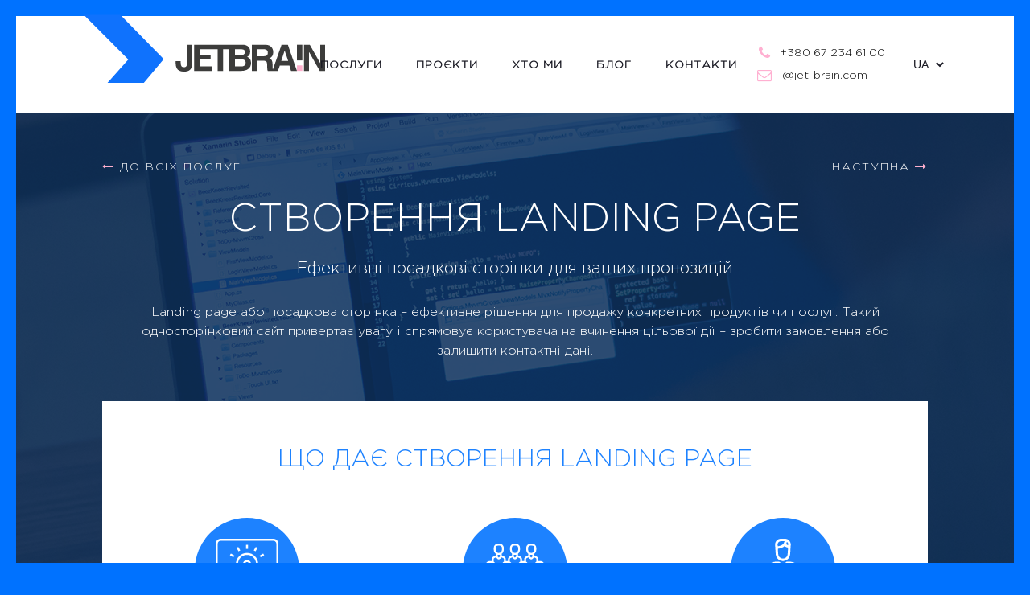

--- FILE ---
content_type: text/html; charset=UTF-8
request_url: https://jet-brain.com/services/stvorennya-landing-page/
body_size: 12764
content:
<!DOCTYPE html>
<html class="" lang="uk" prefix="og: http://ogp.me/ns# fb: http://ogp.me/ns/fb# og: http://ogp.me/ns#">
<head>
	<meta name="facebook-domain-verification" content="8or0akfqkbkc55qxi7xge0u7jh0afy" />
	<meta http-equiv="X-UA-Compatible" content="IE=edge" />
	<meta http-equiv="Content-Type" content="text/html; charset=utf-8"/>
<meta name='freelancehunt' content='bb0166427ad06f7'>
	<meta name="viewport" content="width=device-width, initial-scale=1" />
	<title>Створення landing page | Послуги JetBrain +380672346100</title>
<meta name="mobile-web-app-capable" content="yes"><script data-ref="https://goo.gl/C1gw96" data-abtf='[]'>window.Abtf={};!function(e,d){function k(b){if((b=b.getAttribute("data-abtf"))&&"string"==typeof b)try{b=JSON.parse(b)}catch(p){}if(!(b&&b instanceof Array))throw Error("invalid config");for(var a=b.length,c=0;c<a;c++)void 0===e.Abtf[c]&&(e.Abtf[c]=-1===b[c]?void 0:b[c]);d[0](n,!0)}function n(b,a){function c(){f[2]?a[17](f[3],"webfont"):void 0!==b.WebFont&&b.WebFont.load(b.WebFontConfig)}var d=b.requestAnimationFrame||b.webkitRequestAnimationFrame||b.mozRequestAnimationFrame||b.msRequestAnimationFrame||function(a){b.setTimeout(a,
1E3/60)};a[15]=function(){d.apply(b,arguments)};var e=!!b.requestIdleCallback&&b.requestIdleCallback;if(a[16]=!!e&&function(){e.apply(b,arguments)},a[7])var f=a[7];a[10]=function(){if(a[6]&&a[27](a[6]),a[1]&&!a[1][1]&&a[18](a[1][0]),a[7]){if(void 0===b.WebFontConfig&&(b.WebFontConfig={}),f[0]){b.WebFontConfig.google||(b.WebFontConfig.google={});b.WebFontConfig.google.families||(b.WebFontConfig.google.families=[]);for(var e=f[0].length,d=0;d<e;d++)b.WebFontConfig.google.families.push(f[0][d])}f[1]||
c()}a[12]&&!a[4]&&a[12]()};a[11]=function(){a[12]&&a[4]&&a[12]();a[1]&&a[1][1]&&a[18](a[1][0]);a[7]&&f[1]&&c()};a[14](a[11]);a[17]=function(a,b){var c=document.createElement("script");c.src=a;b&&(c.id=b);c.async=!0;var d=document.getElementsByTagName("script")[0];d?d.parentNode.insertBefore(c,d):(document.head||document.getElementsByTagName("head")[0]).appendChild(c);!0}}d[14]=function(b,a,c){(a=document)[c="addEventListener"]?a[c]("DOMContentLoaded",b):e.attachEvent("onload",b)};var l,g=[];d[0]=
function(b,a){if(l||a){if(b(e,e.Abtf,e.document,Object),!0===a){if(0<g.length)for(var c=g.shift();c;)d[0](c,1),c=g.shift();l=!0;m&&d[10]()}}else g.push(b)};if(document.currentScript&&document.currentScript.hasAttribute("data-abtf"))k(document.currentScript);else{var h=document.querySelector("script[data-abtf]");h?k(h):(e.console&&void 0!==console.error&&console.error("<script data-abtf> client missing"),d[14](function(){if(!(h=document.querySelector("script[data-abtf]")))throw Error("<script data-abtf> client missing");
k(h)}))}var m;d[9]=function(){l?d[10]():m=!0}}(window,Abtf);Abtf[9]();</script><style type="text/css" id="AbtfCSS" data-abtf>
/*!
 * Page Speed Optimization 2.9.8
 * 
 * ------------------------------------
 *    WARNING: CRITICAL CSS IS EMPTY     
 * ------------------------------------
 */
</style>

<meta name="description" content="Landing page або посадкова сторінка – ефективне рішення для продажу конкретних продуктів чи послуг. Такий односторінковий сайт привертає увагу і спрямовує користувача на вчинення цільової дії – зробити замовлення або залишити контактні дані."/>
<link rel="canonical" href="https://jet-brain.com/services/stvorennya-landing-page/" />
<meta property="og:locale" content="uk_UA" />
<meta property="og:locale:alternate" content="ru_RU" />
<meta property="og:locale:alternate" content="en_GB" />
<meta property="og:type" content="article" />
<meta property="og:title" content="Створення landing page | Послуги JetBrain +380672346100" />
<meta property="og:description" content="Landing page або посадкова сторінка – ефективне рішення для продажу конкретних продуктів чи послуг. Такий односторінковий сайт привертає увагу і спрямовує користувача на вчинення цільової дії – зробити замовлення або залишити контактні дані." />
<meta property="og:url" content="https://jet-brain.com/services/stvorennya-landing-page/" />
<meta property="og:site_name" content="JetBrain +380672346100 : создание сайта, веб-консалтинг, копирайтинг, поддержка сайта" />
<meta property="article:publisher" content="https://www.facebook.com/ijetbrain/" />
<meta name="twitter:card" content="summary_large_image" />
<meta name="twitter:description" content="Landing page або посадкова сторінка – ефективне рішення для продажу конкретних продуктів чи послуг. Такий односторінковий сайт привертає увагу і спрямовує користувача на вчинення цільової дії – зробити замовлення або залишити контактні дані." />
<meta name="twitter:title" content="Створення landing page | Послуги JetBrain +380672346100" />
<script type='application/ld+json'>{"@context":"https:\/\/schema.org","@type":"Organization","url":"https:\/\/jet-brain.com\/","sameAs":["https:\/\/www.facebook.com\/ijetbrain\/"],"@id":"https:\/\/jet-brain.com\/#organization","name":"JetBrain","logo":"https:\/\/jet-brain.com\/wp-content\/uploads\/2018\/02\/Jet_brain_logo-3.svg"}</script>


<link rel='dns-prefetch' href='//www.google.com' />
<link rel='dns-prefetch' href='//fonts.googleapis.com' />
<link rel='dns-prefetch' href='//s.w.org' />
<link rel="alternate" type="application/rss+xml" title="JetBrain +380672346100 : создание сайта, веб-консалтинг, копирайтинг, поддержка сайта &raquo; стрічка" href="https://jet-brain.com/feed/" />
<link rel="alternate" type="application/rss+xml" title="JetBrain +380672346100 : создание сайта, веб-консалтинг, копирайтинг, поддержка сайта &raquo; Канал коментарів" href="https://jet-brain.com/comments/feed/" />
			<link rel="shortcut icon" href="//jet-brain.com/wp-content/uploads/2018/01/favicon-16x16.png" type="image/x-icon" />
					
			<link rel="apple-touch-icon" href="//jet-brain.com/wp-content/uploads/2018/01/apple-icon-57x57.png">
					
			<link rel="apple-touch-icon" sizes="114x114" href="//jet-brain.com/wp-content/uploads/2018/01/apple-icon-114x114.png">
					
			<link rel="apple-touch-icon" sizes="72x72" href="//jet-brain.com/wp-content/uploads/2018/01/android-icon-72x72.png">
					
			<link rel="apple-touch-icon" sizes="144x144" href="//jet-brain.com/wp-content/uploads/2018/01/apple-icon-144x144.png">
		
		<meta property="og:title" content="СТВОРЕННЯ LANDING PAGE"/>
		<meta property="og:type" content="article"/>
		<meta property="og:url" content="https://jet-brain.com/services/stvorennya-landing-page/"/>
		<meta property="og:site_name" content="JetBrain +380672346100 : создание сайта, веб-консалтинг, копирайтинг, поддержка сайта"/>
		<meta property="og:description" content=""/>

									<meta property="og:image" content="http://jet-brain.com/wp-content/uploads/2018/01/Jet_brain_logo-3.svg"/>
							<script type="text/javascript">
			window._wpemojiSettings = {"baseUrl":"https:\/\/s.w.org\/images\/core\/emoji\/11\/72x72\/","ext":".png","svgUrl":"https:\/\/s.w.org\/images\/core\/emoji\/11\/svg\/","svgExt":".svg","source":{"concatemoji":"https:\/\/jet-brain.com\/wp-includes\/js\/wp-emoji-release.min.js?ver=4.9.26"}};
			!function(e,a,t){var n,r,o,i=a.createElement("canvas"),p=i.getContext&&i.getContext("2d");function s(e,t){var a=String.fromCharCode;p.clearRect(0,0,i.width,i.height),p.fillText(a.apply(this,e),0,0);e=i.toDataURL();return p.clearRect(0,0,i.width,i.height),p.fillText(a.apply(this,t),0,0),e===i.toDataURL()}function c(e){var t=a.createElement("script");t.src=e,t.defer=t.type="text/javascript",a.getElementsByTagName("head")[0].appendChild(t)}for(o=Array("flag","emoji"),t.supports={everything:!0,everythingExceptFlag:!0},r=0;r<o.length;r++)t.supports[o[r]]=function(e){if(!p||!p.fillText)return!1;switch(p.textBaseline="top",p.font="600 32px Arial",e){case"flag":return s([55356,56826,55356,56819],[55356,56826,8203,55356,56819])?!1:!s([55356,57332,56128,56423,56128,56418,56128,56421,56128,56430,56128,56423,56128,56447],[55356,57332,8203,56128,56423,8203,56128,56418,8203,56128,56421,8203,56128,56430,8203,56128,56423,8203,56128,56447]);case"emoji":return!s([55358,56760,9792,65039],[55358,56760,8203,9792,65039])}return!1}(o[r]),t.supports.everything=t.supports.everything&&t.supports[o[r]],"flag"!==o[r]&&(t.supports.everythingExceptFlag=t.supports.everythingExceptFlag&&t.supports[o[r]]);t.supports.everythingExceptFlag=t.supports.everythingExceptFlag&&!t.supports.flag,t.DOMReady=!1,t.readyCallback=function(){t.DOMReady=!0},t.supports.everything||(n=function(){t.readyCallback()},a.addEventListener?(a.addEventListener("DOMContentLoaded",n,!1),e.addEventListener("load",n,!1)):(e.attachEvent("onload",n),a.attachEvent("onreadystatechange",function(){"complete"===a.readyState&&t.readyCallback()})),(n=t.source||{}).concatemoji?c(n.concatemoji):n.wpemoji&&n.twemoji&&(c(n.twemoji),c(n.wpemoji)))}(window,document,window._wpemojiSettings);
		</script>
		<style type="text/css">
img.wp-smiley,
img.emoji {
	display: inline !important;
	border: none !important;
	box-shadow: none !important;
	height: 1em !important;
	width: 1em !important;
	margin: 0 .07em !important;
	vertical-align: -0.1em !important;
	background: none !important;
	padding: 0 !important;
}
</style>
<link rel='stylesheet' id='layerslider-css'  href='https://jet-brain.com/wp-content/plugins/LayerSlider/static/layerslider/css/layerslider.css?ver=6.3.0' type='text/css' media='all' />
<link rel='stylesheet' id='contact-form-7-css'  href='https://jet-brain.com/wp-content/plugins/contact-form-7/includes/css/styles.css?ver=5.0.1' type='text/css' media='all' />
<link rel='stylesheet' id='fc-form-css-css'  href='https://jet-brain.com/wp-content/plugins/formcraft3/assets/css/form.min.css?ver=3.2.24' type='text/css' media='all' />
<link rel='stylesheet' id='bodhi-svgs-attachment-css'  href='https://jet-brain.com/wp-content/plugins/svg-support/css/svgs-attachment.css?ver=4.9.26' type='text/css' media='all' />
<link rel='stylesheet' id='avada-stylesheet-css'  href='https://jet-brain.com/wp-content/themes/jetbrain/assets/css/style.min.css?ver=5.1.6' type='text/css' media='all' />
<!--[if lte IE 9]>
<link rel='stylesheet' id='avada-IE-fontawesome-css'  href='https://jet-brain.com/wp-content/themes/jetbrain/includes/lib/assets/fonts/fontawesome/font-awesome.css?ver=5.1.6' type='text/css' media='all' />
<![endif]-->
<!--[if IE]>
<link rel='stylesheet' id='avada-IE-css'  href='https://jet-brain.com/wp-content/themes/jetbrain/assets/css/ie.css?ver=5.1.6' type='text/css' media='all' />
<![endif]-->
<link rel='stylesheet' id='fusion-dynamic-css-css'  href='//jet-brain.com/wp-content/uploads/fusion-styles/fusion-1212.css?ver=4.9.26' type='text/css' media='all' />
<link rel='stylesheet' id='avada_google_fonts-css'  href='https://fonts.googleapis.com/css?family=Roboto%3A300%2C100&#038;subset=latin' type='text/css' media='all' />
<script type='text/javascript'>
/* <![CDATA[ */
var LS_Meta = {"v":"6.3.0"};
/* ]]> */
</script>
<script type='text/javascript' src='https://jet-brain.com/wp-content/plugins/LayerSlider/static/layerslider/js/greensock.js?ver=1.19.0'></script>
<script type='text/javascript' src='https://jet-brain.com/wp-includes/js/jquery/jquery.js?ver=1.12.4'></script>
<script type='text/javascript' src='https://jet-brain.com/wp-includes/js/jquery/jquery-migrate.min.js?ver=1.4.1'></script>
<script type='text/javascript' src='https://jet-brain.com/wp-content/plugins/LayerSlider/static/layerslider/js/layerslider.kreaturamedia.jquery.js?ver=6.3.0'></script>
<script type='text/javascript' src='https://jet-brain.com/wp-content/plugins/LayerSlider/static/layerslider/js/layerslider.transitions.js?ver=6.3.0'></script>
<script type='text/javascript'>
/* <![CDATA[ */
var cssTarget = "img.style-svg";
var ForceInlineSVGActive = "false";
/* ]]> */
</script>
<script type='text/javascript' src='https://jet-brain.com/wp-content/plugins/svg-support/js/min/svgs-inline-min.js?ver=1.0.0'></script>
<meta name="generator" content="Powered by LayerSlider 6.3.0 - Multi-Purpose, Responsive, Parallax, Mobile-Friendly Slider Plugin for WordPress." />

<link rel='https://api.w.org/' href='https://jet-brain.com/wp-json/' />
<meta name="generator" content="WordPress 4.9.26" />
<link rel='shortlink' href='https://jet-brain.com/?p=1212' />
<link rel="alternate" type="application/json+oembed" href="https://jet-brain.com/wp-json/oembed/1.0/embed?url=https%3A%2F%2Fjet-brain.com%2Fservices%2Fstvorennya-landing-page%2F" />
<link rel="alternate" type="text/xml+oembed" href="https://jet-brain.com/wp-json/oembed/1.0/embed?url=https%3A%2F%2Fjet-brain.com%2Fservices%2Fstvorennya-landing-page%2F&#038;format=xml" />
<link rel="alternate" href="https://jet-brain.com/ru/services/sozdaniye-landing-page/" hreflang="ru" />
<link rel="alternate" href="https://jet-brain.com/en/services/landing-page-development/" hreflang="en" />
<link rel="alternate" href="https://jet-brain.com/services/stvorennya-landing-page/" hreflang="uk" />
<style type="text/css">.broken_link, a.broken_link {
	text-decoration: line-through;
}</style>		<style type="text/css" id="wp-custom-css">
			#main .post h2, #main .reading-box h2, #main h2, .ei-title h2, .fusion-modal h2, .fusion-title h2, .fusion-widget-area h2, .main-flex .slide-content h2, .post-content h2, .title h2 {
	font-family: Gilroy;
}

.servisec-text_left p, .servisec-text_left li {
	font-size: 16px;
}		</style>
	
		
	<script type="text/javascript">
		var doc = document.documentElement;
		doc.setAttribute('data-useragent', navigator.userAgent);
	</script>

	
	
<script>
    (function(h,o,t,j,a,r){
        h.hj=h.hj||function(){(h.hj.q=h.hj.q||[]).push(arguments)};
        h._hjSettings={hjid:1670958,hjsv:6};
        a=o.getElementsByTagName('head')[0];
        r=o.createElement('script');r.async=1;
        r.src=t+h._hjSettings.hjid+j+h._hjSettings.hjsv;
        a.appendChild(r);
    })(window,document,'https://static.hotjar.com/c/hotjar-','.js?sv=');
</script>

	<script src="/wp-content/themes/jetbrain/assets/js/slick.min.js"></script>
	<script type="text/javascript" src="/wp-content/themes/jetbrain/assets/js/custom.js?v=220320212116"></script>

	<link rel='stylesheet' href='/wp-content/themes/jetbrain/assets/css/slick.css' type='text/css' />
	<link rel='stylesheet' href='/wp-content/themes/jetbrain/assets/css/newcss.css?v=050720221427' type='text/css' />
	<link rel='stylesheet' href='/wp-content/themes/jetbrain/assets/css/responsive_v1.css?v=050720221427' type='text/css' />

	<script type="text/javascript">
		var current_url = 'https://jet-brain.com/services/stvorennya-landing-page/';
	</script>




<script async src="https://www.googletagmanager.com/gtag/js?id=G-GDJ5SXW7DY"></script>
<script>
  window.dataLayer = window.dataLayer || [];
  function gtag(){dataLayer.push(arguments);}
  gtag('js', new Date());

  gtag('config', 'G-GDJ5SXW7DY');
</script>


<script>
  !function(f,b,e,v,n,t,s)
  {if(f.fbq)return;n=f.fbq=function(){n.callMethod?
  n.callMethod.apply(n,arguments):n.queue.push(arguments)};
  if(!f._fbq)f._fbq=n;n.push=n;n.loaded=!0;n.version='2.0';
  n.queue=[];t=b.createElement(e);t.async=!0;
  t.src=v;s=b.getElementsByTagName(e)[0];
  s.parentNode.insertBefore(t,s)}(window, document,'script',
  'https://connect.facebook.net/en_US/fbevents.js');
  fbq('init', '1458015311303810');
  fbq('track', 'PageView');
</script>
<noscript><img height="1" width="1" style="display:none"
  src="https://www.facebook.com/tr?id=1458015311303810&ev=PageView&noscript=1"
/></noscript>

</head>






<body class="page-template page-template-servises_page page-template-servises_page-php page page-id-1212 page-child parent-pageid-1186 fusion-image-hovers fusion-body no-tablet-sticky-header no-mobile-sticky-header no-mobile-slidingbar no-mobile-totop mobile-logo-pos-left layout-wide-mode fusion-top-header menu-text-align-center mobile-menu-design-modern fusion-show-pagination-text">


	
	
		<div id="wrapper" class="">
	<div id="home" style="position:relative;top:1px;"></div>
	

			<header class="fusion-header-wrapper">
				<div class="fusion-header-v1 fusion-logo-left fusion-sticky-menu- fusion-sticky-logo- fusion-mobile-logo- fusion-mobile-menu-design-modern ">
					<div class="fusion-header-sticky-height"></div>
<div class="fusion-header fusion-header-jb">
	<div class="fusion-row">
		<div class="fusion-logo" data-margin-top="0px" data-margin-bottom="0px" data-margin-left="0px" data-margin-right="0px">
				<a class="fusion-logo-link" href="https://jet-brain.com/">
						<img src="//jet-brain.com/wp-content/uploads/2018/01/Jet_brain_logo-3.svg" width="0" height="0" alt="JetBrain +380672346100 : создание сайта, веб-консалтинг, копирайтинг, поддержка сайта Logo" class="fusion-logo-1x fusion-standard-logo" />

							<img src="//jet-brain.com/wp-content/uploads/2018/01/Jet_brain_logo-3.svg" width="0" height="0" alt="JetBrain +380672346100 : создание сайта, веб-консалтинг, копирайтинг, поддержка сайта Retina Logo" class="fusion-standard-logo fusion-logo-2x" />
			
			
			
			
					</a>
		</div>		<nav class="fusion-main-menu" aria-label="Main Menu"><ul role="menubar" id="menu-verhnye-menyu" class="fusion-menu"><li role="menuitem"  id="menu-item-1181"  class="menu-item menu-item-type-custom menu-item-object-custom menu-item-1181"  ><a  href="/services/"><span class="menu-text">Послуги</span></a></li><li role="menuitem"  id="menu-item-1182"  class="menu-item menu-item-type-custom menu-item-object-custom menu-item-1182"  ><a href="https://jet-brain.com/cases/"><span class="menu-text">Проєкти</span></a></li><li role="menuitem"  id="menu-item-1183"  class="menu-item menu-item-type-custom menu-item-object-custom menu-item-1183"  ><a  href="/about-us/"><span class="menu-text">Хто ми</span></a></li><li role="menuitem"  id="menu-item-2128"  class="menu-item menu-item-type-custom menu-item-object-custom menu-item-2128"  ><a  href="/blog/"><span class="menu-text">Блог</span></a></li><li role="menuitem"  id="menu-item-2296"  class="menu-item menu-item-type-post_type menu-item-object-page menu-item-2296"  ><a  href="https://jet-brain.com/contacts/"><span class="menu-text">Контакти</span></a></li></ul></nav>			<div class="fusion-mobile-menu-icons">
							<a href="#" class="fusion-icon fusion-icon-bars" aria-label="Toggle mobile menu"></a>
		
		
			</div>


<nav class="fusion-mobile-nav-holder"></nav>


		<div class="hover_on_btn">
			<a href="tel:+380672346100"><i class="fa fontawesome-icon fa-phone"></i>+380 67 234 61 00</a>
						<a class="last_mail" href="/cdn-cgi/l/email-protection#a8c1e8c2cddc85cadac9c1c686cbc7c5"><i class="fa fontawesome-icon fa-envelope-o"></i><span class="__cf_email__" data-cfemail="5c351c363928713e2e3d3532723f3331">[email&#160;protected]</span></a>
		</div>
		<div class="switcher-lang">
			<div class="lang_menu">
				<select name="lang_choice_1" id="lang_choice_1">
	<option value="ru">RU</option>
	<option value="en">EN</option>
	<option value="ua" selected="selected">UA</option>

</select>

				<script data-cfasync="false" src="/cdn-cgi/scripts/5c5dd728/cloudflare-static/email-decode.min.js"></script><script type="text/javascript">
					//<![CDATA[
					var urls_1 = {"ru":"https:\/\/jet-brain.com\/ru\/services\/sozdaniye-landing-page\/","en":"https:\/\/jet-brain.com\/en\/services\/landing-page-development\/","ua":"https:\/\/jet-brain.com\/services\/stvorennya-landing-page\/"};
					document.getElementById( "lang_choice_1" ).onchange = function() {
						location.href = urls_1[this.value];
					}
					//]]>
				</script>			</div>
		</div>		

	</div>
</div>
				</div>
				<div class="fusion-clearfix"></div>
			</header>
			
<div id="sliders-container">
	</div>


	

				<div id="main" role="main" class="clearfix " style="">
							<div style="background-image: url(https://jet-brain.com/wp-content/uploads/2018/05/bg_project-150x78.png);" class="bg_servises"></div>
				<script type="text/javascript">
					jQuery(document).ready(function() {
						var urlImage = 'https://jet-brain.com/wp-content/themes/jetbrain/assets/images/bg_service_page.png';
						var i = new Image(); 
						i.onload = function(){
							jQuery('.bg_servises').fadeOut(1500);
						}
						i.src = urlImage;
					});
				</script>
						<div class="fusion-row" style="">

<div class="services-wrapper">
	<div class="services-nav">
		<div class="a-link-left-services"><a href="/services/"><i class="fa fa-long-arrow-left" aria-hidden="true"></i> До всіх послуг</a></div>
		<div class="a-link-center-services">СТВОРЕННЯ LANDING PAGE</div>
		<div class="a-link-right-services"><a href="/services/skladannya-tehnichnogo-zavdannya/"> Наступна <i class="fa fa-long-arrow-right" aria-hidden="true"> </i></a></div>
	</div>
	<h1 class="main-title">
		СТВОРЕННЯ LANDING PAGE	</h1>
	<div class="seo-main-text">
		Ефективні посадкові сторінки для ваших пропозицій	</div>
	<div class="main-text">
		<p>Landing page або посадкова сторінка – ефективне рішення для продажу конкретних продуктів чи послуг. Такий односторінковий сайт привертає увагу і спрямовує користувача на вчинення цільової дії – зробити замовлення або залишити контактні дані.</p>
	</div>
	<div class="services-wrapper-2">
		<h2 class="servisec-title">
			Що дає створення landing page		</h2>
		<div class="wrapper-list">
									<div class="item-list_icon">
              <div class="circle-box">
                <img src="https://jet-brain.com/wp-content/uploads/2017/07/5.svg" alt="" />
              </div>

							<span>Цілеспрямована продаж конкретного товару або послуги</span>
						</div>
									<div class="item-list_icon">
              <div class="circle-box">
                <img src="https://jet-brain.com/wp-content/uploads/2017/07/1-1.svg" alt="" />
              </div>

							<span>Збір інформації про потенційних клієнтів</span>
						</div>
									<div class="item-list_icon">
              <div class="circle-box">
                <img src="https://jet-brain.com/wp-content/uploads/2017/07/2-1.svg" alt="" />
              </div>

							<span>Швидке реагування і результат</span>
						</div>
									<div class="item-list_icon">
              <div class="circle-box">
                <img src="https://jet-brain.com/wp-content/uploads/2017/07/11-1.svg" alt="" />
              </div>

							<span>Зручний формат для акцій, презентацій, анонса заходів</span>
						</div>
					</div>
		<hr class="services-hr" />
		<h2 class="servisec-title">
			Переваги створення landing page в JetBrain		</h2>
		<div class="servisec-text">
			<p>Розроблені нами лендінг-сторінки, які успішно продавали і продають. Ми розуміємо психологію споживача і вміємо формулювати пропозиції так, щоб від них було неможливо відмовитися!</p>
		</div>
		<div class="wrapper-list">
									<div class="item-list_icon">
              <div class="circle-box">
							<img src="https://jet-brain.com/wp-content/uploads/2017/07/3-1.svg" alt="" />
              </div>
							<span>Створюємо високоефективні лендінги, в яких чіпляє все: ідея, дизайн, текст</span>
						</div>
									<div class="item-list_icon">
              <div class="circle-box">
							<img src="https://jet-brain.com/wp-content/uploads/2017/07/7.svg" alt="" />
              </div>
							<span>Не тільки зміст, що продає, а й оптимізована для просування форма</span>
						</div>
									<div class="item-list_icon">
              <div class="circle-box">
							<img src="https://jet-brain.com/wp-content/uploads/2017/07/10.svg" alt="" />
              </div>
							<span>Можлива розробка кількох лендінгів для однієї рекламної кампанії</span>
						</div>
									<div class="item-list_icon">
              <div class="circle-box">
							<img src="https://jet-brain.com/wp-content/uploads/2017/07/9.svg" alt="" />
              </div>
							<span>Пропонуємо нестандартні рішення та цікаві варіанти оформлення</span>
						</div>
					</div>
		<hr class="services-hr" />
		<h2 class="servisec-title">
			Складові ефективного створення landing page 		</h2>
		<div class="wrapper-list-text">
									<div class="item-list_text">
							<span class="item-list-count">01</span>
							<h3 class="item-list-title">
								Підготовка							</h3>
							<div class="item-list-text">
								Обговорення рекламної кампанії, пошук УТП (унікальної торговельної пропозиції), вибір стилістики, підготовка зображень і написання текстів, які продають 							</div>
						</div>
									<div class="item-list_text">
							<span class="item-list-count">02</span>
							<h3 class="item-list-title">
								Створення лендінгу							</h3>
							<div class="item-list-text">
								Конструювання посадкової сторінки з використанням текстових та анімаційних блоків							</div>
						</div>
									<div class="item-list_text">
							<span class="item-list-count">03</span>
							<h3 class="item-list-title">
								Тестування і коригування							</h3>
							<div class="item-list-text">
								В перші часи роботи посадкової сторінки ми відстежуємо її результативність і, при недостатньо високих продажах, вносимо коригування, шукаємо способи підвищення конверсії							</div>
						</div>
									<div class="item-list_text">
							<span class="item-list-count">04</span>
							<h3 class="item-list-title">
								Рекламне просування							</h3>
							<div class="item-list-text">
								При необхідності налаштовуємо і ведемо рекламну кампанію, яка покликана привести користувачів до лендінгу							</div>
						</div>
					</div>
		<hr class="services-hr services-hr_1" />
		<h2 class="servisec-title">
			Що впливає на вартість створення landing page 		</h2>
		<div class="wrapper-list">
									<div class="item-list_icon">
              <div class="circle-box">
							<img src="https://jet-brain.com/wp-content/uploads/2017/07/3-2.svg" alt="" />
              </div>
							<span>Унікальність продукту, що просуває товари / послуги</span>
						</div>
									<div class="item-list_icon">
              <div class="circle-box">
							<img src="https://jet-brain.com/wp-content/uploads/2017/07/5-1.svg" alt="" />
              </div>
							<span>Кількість інформації, яку необхідно відобразити</span>
						</div>
									<div class="item-list_icon">
              <div class="circle-box">
							<img src="https://jet-brain.com/wp-content/uploads/2017/07/12.svg" alt="" />
              </div>
							<span>Термін реалізації</span>
						</div>
									<div class="item-list_icon">
              <div class="circle-box">
							<img src="https://jet-brain.com/wp-content/uploads/2017/07/9-1.svg" alt="" />
              </div>
							<span>Кількість версій</span>
						</div>
					</div>

				<div><p>&nbsp;</p></div>	
		<div class="btn-block">								 
   			<a class="btn btn_get-advice-ua">Замовити консультацію</a>
		</div>	
				
	</div>

		
</div>
<div class="fusion-builder-row fusion-row services-bottom">
	<a href="/services/#internet_marketing">
		<div class="fusion-layout-column fusion_builder_column fusion_builder_column_1_3  fusion-one-third services-bottom-02-bg" style="margin-top:0px;margin-bottom:20px;width:33.33%;width:calc(33.33% - ( ( 0% + 0% ) * 0.3333 ) );">
			<div class="fusion-column-wrapper">
				<div class="num-service">02</div>
				<div class="name-service">Інтернет маркетинг</div>
				<div class="fusion-clearfix"></div>
			</div>
		</div>
	</a>
	<a href="/services/#technical_support">
		<div class="fusion-layout-column fusion_builder_column fusion_builder_column_1_3  fusion-one-third services-bottom-03-bg" style="margin-top:0px;margin-bottom:20px;width:33.33%;width:calc(33.33% - ( ( 0% + 0% ) * 0.3333 ) );">
			<div class="fusion-column-wrapper">
				<div class="num-service">03</div>
				<div class="name-service">Технічна підтримка</div>
				<div class="fusion-clearfix"></div>
			</div>
		</div>
	</a>
	<a href="/services/#business_development">
		<div class="fusion-layout-column fusion_builder_column fusion_builder_column_1_3  fusion-one-third services-bottom-04-bg" style="margin-top:0px;margin-bottom:20px;width:33.33%;width:calc(33.33% - ( ( 0% + 0% ) * 0.3333 ) );">
			<div class="fusion-column-wrapper">
				<div class="num-service">04</div>
				<div class="name-service">Бізнес розвиток</div>
				<div class="fusion-clearfix"></div>
			</div>
		</div>
	</a>
</div>

<div class="modal-window" id="get-advice-ua" style="display: none;">
		<div class="modal-window-wrapper">
			<div class="close-window">X</div>
			<div class="modal-window-form">
				<div class="modal-window-title">Замовити консультацію</div>
				<div role="form" class="wpcf7" id="wpcf7-f2169-o1" lang="ru-RU" dir="ltr">
<div class="screen-reader-response"></div>
<form action="/services/stvorennya-landing-page/#wpcf7-f2169-o1" method="post" class="wpcf7-form" novalidate="novalidate">
<div style="display: none;">
<input type="hidden" name="_wpcf7" value="2169" />
<input type="hidden" name="_wpcf7_version" value="5.0.1" />
<input type="hidden" name="_wpcf7_locale" value="ru_RU" />
<input type="hidden" name="_wpcf7_unit_tag" value="wpcf7-f2169-o1" />
<input type="hidden" name="_wpcf7_container_post" value="0" />
</div>
<div class="input-name"><span class="wpcf7-form-control-wrap Name"><input type="text" name="Name" value="" size="40" class="wpcf7-form-control wpcf7-text wpcf7-validates-as-required input2" aria-required="true" aria-invalid="false" placeholder="Ваше ім&#039;я*" /></span></div>
<div class="input-phone"><span class="wpcf7-form-control-wrap Tel"><input type="tel" name="Tel" value="" size="40" class="wpcf7-form-control wpcf7-text wpcf7-tel wpcf7-validates-as-required wpcf7-validates-as-tel input2" aria-required="true" aria-invalid="false" placeholder="Ваш телефон*" /></span></div>
<input type="hidden" name="page-name" value="" class="wpcf7-form-control wpcf7-hidden" />
<input type="hidden" name="page-url" value="" class="wpcf7-form-control wpcf7-hidden" />
<div class="btn-send"><input type="submit" value="Відправити" class="wpcf7-form-control wpcf7-submit" /></div>
<div class="inv-recaptcha-holder"></div><div class="wpcf7-response-output wpcf7-display-none"></div></form></div>			</div>
		</div>
</div>


<script>
        jQuery(document).ready(function () {

            jQuery(".close-window").on("click", function(event) {
    			jQuery("body").removeClass('show_modal');
        		jQuery("body").addClass('show_modal_r');
        		jQuery(".modal-window").fadeOut();
    		});

					jQuery(".btn_get-advice-ua").on("click", function(event) {
    			event.preventDefault();

    			$main_title = jQuery('.main-title').text();
    			jQuery('#get-advice-ua input[name="page-name"]').val($main_title); 
        		jQuery('#get-advice-ua input[name="page-url"]').val(current_url);

    			jQuery("body").addClass('show_modal');
        		jQuery("body").removeClass('show_modal_r');        		   			
        		jQuery("#get-advice-ua").fadeIn("slow");
    		});
    	    	
    	
    	});
</script>



</div>  
</div>  


<ul class="lang-swich">
	</ul>

										
				<div class="fusion-footer">

										
															
					<footer id="footer" class="fusion-footer-copyright-area">
						<div class="fusion-row">
							<div class="fusion-copyright-content">

								<div class="fusion-copyright-notice">
		<div>
					</div>
</div>
			<div class="fusion-social-links-footer">
							</div>
		
								</div> 
							</div> 
						</footer> 
														</div> 
					</div> 

				<a class="fusion-one-page-text-link fusion-page-load-link"></a>

<div id="note_jb">
			Ми не маємо стосунку до компанії JETBRAINS.COM (Прага, Чехія)
	</div>

<script type="text/javascript">
document.addEventListener( 'wpcf7mailsent', function( event ) {
	$lead_formid = array('1681','1682','1411','1414','1411','1624','1626','1627','1630','1631','1632','1633','1634','1667','1668','1411','1414','1944','1945','2006','2007', '2169','2170','2171','2212','2214');
	if ( in_array(event.detail.contactFormId, $lead_formid)) {
    	fbq('track', 'Lead');
    }
}, false );
</script>
<script type='text/javascript'>
/* <![CDATA[ */
var wpcf7 = {"apiSettings":{"root":"https:\/\/jet-brain.com\/wp-json\/contact-form-7\/v1","namespace":"contact-form-7\/v1"},"recaptcha":{"messages":{"empty":"\u0411\u0443\u0434\u044c \u043b\u0430\u0441\u043a\u0430, \u043f\u0456\u0434\u0442\u0432\u0435\u0440\u0434\u0456\u0442\u044c, \u0449\u043e \u0432\u0438 \u043d\u0435 \u0440\u043e\u0431\u043e\u0442."}}};
/* ]]> */
</script>
<script type='text/javascript' src='https://jet-brain.com/wp-content/plugins/contact-form-7/includes/js/scripts.js?ver=5.0.1'></script>
<script type='text/javascript'>
var renderInvisibleReCaptcha = function() {

    for (var i = 0; i < document.forms.length; ++i) {
        var form = document.forms[i];
        var holder = form.querySelector('.inv-recaptcha-holder');

        if (null === holder) continue;
		holder.innerHTML = '';

         (function(frm){
			var cf7SubmitElm = frm.querySelector('.wpcf7-submit');
            var holderId = grecaptcha.render(holder,{
                'sitekey': '6Ldf1kMUAAAAAMODbaECnOp4kZF9EDCkI1EpjtOS', 'size': 'invisible', 'badge' : 'bottomright',
                'callback' : function (recaptchaToken) {
					if((null !== cf7SubmitElm) && (typeof jQuery != 'undefined')){jQuery(frm).submit();grecaptcha.reset(holderId);return;}
					 HTMLFormElement.prototype.submit.call(frm);
                },
                'expired-callback' : function(){grecaptcha.reset(holderId);}
            });

			if(null !== cf7SubmitElm && (typeof jQuery != 'undefined') ){
				jQuery(cf7SubmitElm).off('click').on('click', function(clickEvt){
					clickEvt.preventDefault();
					grecaptcha.execute(holderId);
				});
			}
			else
			{
				frm.onsubmit = function (evt){evt.preventDefault();grecaptcha.execute(holderId);};
			}


        })(form);
    }
};
</script>
<script type='text/javascript' async defer src='https://www.google.com/recaptcha/api.js?onload=renderInvisibleReCaptcha&#038;render=explicit'></script>
<!--[if IE 9]>
<script type='text/javascript' src='https://jet-brain.com/wp-content/themes/jetbrain/includes/lib/assets/min/js/general/fusion-ie9.js?ver=1'></script>
<![endif]-->
<script type='text/javascript' src='//jet-brain.com/wp-content/themes/jetbrain/includes/lib/assets/min/js/library/isotope.js?ver=3.0.0'></script>
<script type='text/javascript' src='//jet-brain.com/wp-content/themes/jetbrain/includes/lib/assets/min/js/library/jquery.infinitescroll.js?ver=2.1'></script>
<script type='text/javascript' src='//jet-brain.com/wp-content/plugins/fusion-core/js/min/avada-faqs.js?ver=1'></script>
<script type='text/javascript' src='//jet-brain.com/wp-content/themes/jetbrain/includes/lib/assets/min/js/library/jquery.fitvids.js?ver=1.1'></script>
<script type='text/javascript'>
/* <![CDATA[ */
var fusionVideoGeneralVars = {"status_vimeo":"0","status_yt":"0"};
/* ]]> */
</script>
<script type='text/javascript' src='//jet-brain.com/wp-content/themes/jetbrain/includes/lib/assets/min/js/library/fusion-video-general.js?ver=1'></script>
<script type='text/javascript'>
/* <![CDATA[ */
var fusionLightboxVideoVars = {"lightbox_video_width":"1280","lightbox_video_height":"720"};
/* ]]> */
</script>
<script type='text/javascript' src='//jet-brain.com/wp-content/themes/jetbrain/includes/lib/assets/min/js/library/jquery.ilightbox.js?ver=2.2'></script>
<script type='text/javascript' src='//jet-brain.com/wp-content/themes/jetbrain/includes/lib/assets/min/js/library/jquery.mousewheel.js?ver=3.0.6'></script>
<script type='text/javascript'>
/* <![CDATA[ */
var fusionLightboxVars = {"status_lightbox":"1","lightbox_gallery":"1","lightbox_skin":"metro-white","lightbox_title":"1","lightbox_arrows":"1","lightbox_slideshow_speed":"5000","lightbox_autoplay":"","lightbox_opacity":"0.9","lightbox_desc":"1","lightbox_social":"1","lightbox_deeplinking":"1","lightbox_path":"vertical","lightbox_post_images":"1"};
/* ]]> */
</script>
<script type='text/javascript' src='//jet-brain.com/wp-content/themes/jetbrain/includes/lib/assets/min/js/general/fusion-lightbox.js?ver=1'></script>
<script type='text/javascript' src='//jet-brain.com/wp-content/themes/jetbrain/includes/lib/assets/min/js/library/imagesLoaded.js?ver=3.1.8'></script>
<script type='text/javascript'>
/* <![CDATA[ */
var avadaPortfolioVars = {"lightbox_behavior":"all","isotope_type":"masonry","infinite_finished_msg":"<em>All items displayed.<\/em>","infinite_blog_text":"<em>Loading the next set of posts...<\/em>","content_break_point":"800"};
/* ]]> */
</script>
<script type='text/javascript' src='//jet-brain.com/wp-content/plugins/fusion-core/js/min/avada-portfolio.js?ver=1'></script>
<script type='text/javascript' src='//jet-brain.com/wp-content/themes/jetbrain/includes/lib/assets/min/js/library/modernizr.js?ver=3.3.1'></script>
<script type='text/javascript' src='//jet-brain.com/wp-content/themes/jetbrain/includes/lib/assets/min/js/library/bootstrap.transition.js?ver=3.3.6'></script>
<script type='text/javascript' src='//jet-brain.com/wp-content/themes/jetbrain/includes/lib/assets/min/js/library/bootstrap.tab.js?ver=3.1.1'></script>
<script type='text/javascript'>
/* <![CDATA[ */
var fusionTabVars = {"content_break_point":"800"};
/* ]]> */
</script>
<script type='text/javascript' src='//jet-brain.com/wp-content/plugins/fusion-builder/assets/js/min/general/fusion-tabs.js?ver=1'></script>
<script type='text/javascript'>
/* <![CDATA[ */
var fusionBgImageVars = {"content_break_point":"800"};
/* ]]> */
</script>
<script type='text/javascript' src='//jet-brain.com/wp-content/plugins/fusion-builder/assets/js/min/general/fusion-column-bg-image.js?ver=1'></script>
<script type='text/javascript' src='//jet-brain.com/wp-content/themes/jetbrain/includes/lib/assets/min/js/library/cssua.js?ver=2.1.28'></script>
<script type='text/javascript' src='//jet-brain.com/wp-content/themes/jetbrain/includes/lib/assets/min/js/library/jquery.waypoints.js?ver=2.0.3'></script>
<script type='text/javascript' src='//jet-brain.com/wp-content/themes/jetbrain/includes/lib/assets/min/js/general/fusion-waypoints.js?ver=1'></script>
<script type='text/javascript'>
/* <![CDATA[ */
var fusionAnimationsVars = {"disable_mobile_animate_css":"0"};
/* ]]> */
</script>
<script type='text/javascript' src='//jet-brain.com/wp-content/plugins/fusion-builder/assets/js/min/general/fusion-animations.js?ver=1'></script>
<script type='text/javascript'>
/* <![CDATA[ */
var fusionEqualHeightVars = {"content_break_point":"800"};
/* ]]> */
</script>
<script type='text/javascript' src='//jet-brain.com/wp-content/themes/jetbrain/includes/lib/assets/min/js/general/fusion-equal-heights.js?ver=1'></script>
<script type='text/javascript' src='//jet-brain.com/wp-content/plugins/fusion-builder/assets/js/min/general/fusion-column.js?ver=1'></script>
<script type='text/javascript' src='//jet-brain.com/wp-content/plugins/fusion-builder/assets/js/min/general/fusion-events.js?ver=1'></script>
<script type='text/javascript'>
/* <![CDATA[ */
var fusionMapsVars = {"admin_ajax":"https:\/\/jet-brain.com\/wp-admin\/admin-ajax.php","admin_ajax_nonce":"18174187a9"};
/* ]]> */
</script>
<script type='text/javascript' src='//jet-brain.com/wp-content/themes/jetbrain/includes/lib/assets/min/js/library/jquery.fusion_maps.js?ver=2.2.2'></script>
<script type='text/javascript' src='//jet-brain.com/wp-content/themes/jetbrain/includes/lib/assets/min/js/general/fusion-google-map.js?ver=1'></script>
<script type='text/javascript' src='//jet-brain.com/wp-content/plugins/fusion-builder/assets/js/min/library/jquery.countTo.js?ver=1'></script>
<script type='text/javascript' src='//jet-brain.com/wp-content/themes/jetbrain/includes/lib/assets/min/js/library/jquery.easyPieChart.js?ver=2.1.7'></script>
<script type='text/javascript' src='//jet-brain.com/wp-content/themes/jetbrain/includes/lib/assets/min/js/library/jquery.appear.js?ver=1'></script>
<script type='text/javascript' src='//jet-brain.com/wp-content/plugins/fusion-builder/assets/js/min/general/fusion-counters-circle.js?ver=1'></script>
<script type='text/javascript' src='//jet-brain.com/wp-content/plugins/fusion-builder/assets/js/min/general/fusion-progress.js?ver=1'></script>
<script type='text/javascript' src='//jet-brain.com/wp-content/themes/jetbrain/includes/lib/assets/min/js/library/jquery.fade.js?ver=1'></script>
<script type='text/javascript' src='//jet-brain.com/wp-content/themes/jetbrain/includes/lib/assets/min/js/library/jquery.requestAnimationFrame.js?ver=1'></script>
<script type='text/javascript' src='//jet-brain.com/wp-content/themes/jetbrain/includes/lib/assets/min/js/library/fusion-parallax.js?ver=1'></script>
<script type='text/javascript'>
/* <![CDATA[ */
var fusionVideoBgVars = {"status_vimeo":"0"};
/* ]]> */
</script>
<script type='text/javascript' src='//jet-brain.com/wp-content/themes/jetbrain/includes/lib/assets/min/js/library/fusion-video-bg.js?ver=1'></script>
<script type='text/javascript'>
/* <![CDATA[ */
var fusionContainerVars = {"content_break_point":"800"};
/* ]]> */
</script>
<script type='text/javascript' src='//jet-brain.com/wp-content/plugins/fusion-builder/assets/js/min/general/fusion-container.js?ver=1'></script>
<script type='text/javascript' src='//jet-brain.com/wp-content/plugins/fusion-builder/assets/js/min/general/fusion-title.js?ver=1'></script>
<script type='text/javascript' src='//jet-brain.com/wp-content/themes/jetbrain/includes/lib/assets/min/js/library/jquery.cycle.js?ver=3.0.3'></script>
<script type='text/javascript'>
/* <![CDATA[ */
var fusionTestimonialVars = {"testimonials_speed":"4000"};
/* ]]> */
</script>
<script type='text/javascript' src='//jet-brain.com/wp-content/plugins/fusion-builder/assets/js/min/general/fusion-testimonials.js?ver=1'></script>
<script type='text/javascript'>
/* <![CDATA[ */
var fusionCountersBox = {"counter_box_speed":"1000"};
/* ]]> */
</script>
<script type='text/javascript' src='//jet-brain.com/wp-content/plugins/fusion-builder/assets/js/min/general/fusion-counters-box.js?ver=1'></script>
<script type='text/javascript' src='//jet-brain.com/wp-content/themes/jetbrain/includes/lib/assets/min/js/library/bootstrap.modal.js?ver=3.1.1'></script>
<script type='text/javascript' src='//jet-brain.com/wp-content/plugins/fusion-builder/assets/js/min/general/fusion-modal.js?ver=1'></script>
<script type='text/javascript' src='//jet-brain.com/wp-content/plugins/fusion-builder/assets/js/min/general/fusion-content-boxes.js?ver=1'></script>
<script type='text/javascript' src='//jet-brain.com/wp-content/plugins/fusion-builder/assets/js/min/general/fusion-flip-boxes.js?ver=1'></script>
<script type='text/javascript' src='//jet-brain.com/wp-content/plugins/fusion-builder/assets/js/min/library/jquery.countdown.js?ver=1.0'></script>
<script type='text/javascript' src='//jet-brain.com/wp-content/plugins/fusion-builder/assets/js/min/general/fusion-countdown.js?ver=1'></script>
<script type='text/javascript' src='//jet-brain.com/wp-content/themes/jetbrain/includes/lib/assets/min/js/library/bootstrap.collapse.js?ver=3.1.1'></script>
<script type='text/javascript' src='//jet-brain.com/wp-content/plugins/fusion-builder/assets/js/min/general/fusion-toggles.js?ver=1'></script>
<script type='text/javascript' src='//jet-brain.com/wp-content/themes/jetbrain/includes/lib/assets/min/js/library/Froogaloop.js?ver=1'></script>
<script type='text/javascript'>
/* <![CDATA[ */
var fusionVideoVars = {"status_vimeo":"0"};
/* ]]> */
</script>
<script type='text/javascript' src='//jet-brain.com/wp-content/plugins/fusion-builder/assets/js/min/general/fusion-video.js?ver=1'></script>
<script type='text/javascript' src='//jet-brain.com/wp-content/themes/jetbrain/includes/lib/assets/min/js/library/bootstrap.tooltip.js?ver=3.3.5'></script>
<script type='text/javascript' src='//jet-brain.com/wp-content/themes/jetbrain/includes/lib/assets/min/js/library/bootstrap.popover.js?ver=3.3.5'></script>
<script type='text/javascript' src='//jet-brain.com/wp-content/themes/jetbrain/includes/lib/assets/min/js/library/jquery.carouFredSel.js?ver=6.2.1'></script>
<script type='text/javascript' src='//jet-brain.com/wp-content/themes/jetbrain/includes/lib/assets/min/js/library/jquery.easing.js?ver=1.3'></script>
<script type='text/javascript' src='//jet-brain.com/wp-content/themes/jetbrain/includes/lib/assets/min/js/library/jquery.flexslider.js?ver=2.2.2'></script>
<script type='text/javascript' src='//jet-brain.com/wp-content/themes/jetbrain/includes/lib/assets/min/js/library/jquery.hoverflow.js?ver=1'></script>
<script type='text/javascript' src='//jet-brain.com/wp-content/themes/jetbrain/includes/lib/assets/min/js/library/jquery.hoverintent.js?ver=1'></script>
<script type='text/javascript' src='//jet-brain.com/wp-content/themes/jetbrain/includes/lib/assets/min/js/library/jquery.placeholder.js?ver=2.0.7'></script>
<script type='text/javascript' src='//jet-brain.com/wp-content/themes/jetbrain/includes/lib/assets/min/js/library/jquery.touchSwipe.js?ver=1.6.6'></script>
<script type='text/javascript' src='//jet-brain.com/wp-content/themes/jetbrain/includes/lib/assets/min/js/general/fusion-alert.js?ver=1'></script>
<script type='text/javascript'>
/* <![CDATA[ */
var fusionCarouselVars = {"related_posts_speed":"2500","carousel_speed":"3000"};
/* ]]> */
</script>
<script type='text/javascript' src='//jet-brain.com/wp-content/themes/jetbrain/includes/lib/assets/min/js/general/fusion-carousel.js?ver=1'></script>
<script type='text/javascript'>
/* <![CDATA[ */
var fusionFlexSliderVars = {"status_vimeo":"","page_smoothHeight":"false","slideshow_autoplay":"1","slideshow_speed":"7000","pagination_video_slide":"","status_yt":"","flex_smoothHeight":"false"};
/* ]]> */
</script>
<script type='text/javascript' src='//jet-brain.com/wp-content/themes/jetbrain/includes/lib/assets/min/js/general/fusion-flexslider.js?ver=1'></script>
<script type='text/javascript' src='//jet-brain.com/wp-content/themes/jetbrain/includes/lib/assets/min/js/general/fusion-popover.js?ver=1'></script>
<script type='text/javascript' src='//jet-brain.com/wp-content/themes/jetbrain/includes/lib/assets/min/js/general/fusion-tooltip.js?ver=1'></script>
<script type='text/javascript' src='//jet-brain.com/wp-content/themes/jetbrain/includes/lib/assets/min/js/general/fusion-sharing-box.js?ver=1'></script>
<script type='text/javascript'>
/* <![CDATA[ */
var fusionBlogVars = {"infinite_blog_text":"<em>Loading the next set of posts...<\/em>","infinite_finished_msg":"<em>All items displayed.<\/em>","slideshow_autoplay":"1","slideshow_speed":"7000","pagination_video_slide":"","status_yt":"","lightbox_behavior":"all","blog_pagination_type":"load_more_button","flex_smoothHeight":"false"};
/* ]]> */
</script>
<script type='text/javascript' src='//jet-brain.com/wp-content/themes/jetbrain/includes/lib/assets/min/js/general/fusion-blog.js?ver=1'></script>
<script type='text/javascript' src='//jet-brain.com/wp-content/themes/jetbrain/includes/lib/assets/min/js/general/fusion-button.js?ver=1'></script>
<script type='text/javascript' src='//jet-brain.com/wp-content/themes/jetbrain/includes/lib/assets/min/js/general/fusion-general-global.js?ver=1'></script>
<script type='text/javascript'>
/* <![CDATA[ */
var fusionIe1011Vars = {"form_bg_color":"rgba(255,255,255,0)"};
/* ]]> */
</script>
<script type='text/javascript' src='//jet-brain.com/wp-content/themes/jetbrain/includes/lib/assets/min/js/general/fusion-ie1011.js?ver=1'></script>
<script type='text/javascript' src='//jet-brain.com/wp-content/themes/jetbrain/includes/lib/assets/min/js/general/fusion-scroll-to-anchor.js?ver=1'></script>
<script type='text/javascript'>
/* <![CDATA[ */
var fusionTypographyVars = {"site_width":"94%","typography_sensitivity":"0.60","typography_factor":"1.50"};
/* ]]> */
</script>
<script type='text/javascript' src='//jet-brain.com/wp-content/themes/jetbrain/includes/lib/assets/min/js/general/fusion-responsive-typography.js?ver=1'></script>
<script type='text/javascript' src='//jet-brain.com/wp-content/themes/jetbrain/assets/min/js/library/bootstrap.scrollspy.js?ver=3.3.2'></script>
<script type='text/javascript'>
/* <![CDATA[ */
var avadaCommentVars = {"title_style_type":"underline","title_margin_top":"0px","title_margin_bottom":"40px"};
/* ]]> */
</script>
<script type='text/javascript' src='//jet-brain.com/wp-content/themes/jetbrain/assets/min/js/general/avada-comments.js?ver=5.1.6'></script>
<script type='text/javascript' src='//jet-brain.com/wp-content/themes/jetbrain/assets/min/js/general/avada-general-footer.js?ver=5.1.6'></script>
<script type='text/javascript' src='//jet-brain.com/wp-content/themes/jetbrain/assets/min/js/general/avada-quantity.js?ver=5.1.6'></script>
<script type='text/javascript'>
/* <![CDATA[ */
var avadaHeaderVars = {"header_sticky":"0","header_sticky_type2_layout":"menu_only","side_header_break_point":"800","header_sticky_mobile":"0","header_sticky_tablet":"0","mobile_menu_design":"modern","sticky_header_shrinkage":"0","nav_height":"90","nav_highlight_border":"0","logo_margin_top":"0px","logo_margin_bottom":"0px","layout_mode":"wide","header_padding_top":"0px","header_padding_bottom":"0px","offset_scroll":"full"};
/* ]]> */
</script>
<script type='text/javascript' src='//jet-brain.com/wp-content/themes/jetbrain/assets/min/js/general/avada-header.js?ver=5.1.6'></script>
<script type='text/javascript' src='//jet-brain.com/wp-content/themes/jetbrain/assets/min/js/general/avada-scrollspy.js?ver=5.1.6'></script>
<script type='text/javascript' src='//jet-brain.com/wp-content/themes/jetbrain/assets/min/js/general/avada-select.js?ver=5.1.6'></script>
<script type='text/javascript' src='//jet-brain.com/wp-content/themes/jetbrain/assets/min/js/general/avada-sidebars.js?ver=5.1.6'></script>
<script type='text/javascript' src='//jet-brain.com/wp-content/themes/jetbrain/assets/min/js/general/avada-tabs-widget.js?ver=5.1.6'></script>
<script type='text/javascript'>
/* <![CDATA[ */
var avadaLanguageVars = {"language_flag":"ua"};
/* ]]> */
</script>
<script type='text/javascript' src='//jet-brain.com/wp-content/themes/jetbrain/assets/min/js/general/avada-wpml.js?ver=5.1.6'></script>
<script type='text/javascript'>
/* <![CDATA[ */
var avadaMenuVars = {"header_position":"Top","logo_alignment":"Left","header_sticky":"0","side_header_break_point":"800","mobile_menu_design":"modern","dropdown_goto":"Go to...","mobile_nav_cart":"Shopping Cart","submenu_slideout":"1"};
/* ]]> */
</script>
<script type='text/javascript' src='//jet-brain.com/wp-content/themes/jetbrain/assets/min/js/general/avada-menu.js?ver=5.1.6'></script>
<script type='text/javascript'>
/* <![CDATA[ */
var toTopscreenReaderText = {"label":"Go to Top"};
/* ]]> */
</script>
<script type='text/javascript' src='//jet-brain.com/wp-content/themes/jetbrain/assets/min/js/library/jquery.toTop.js?ver=1.2'></script>
<script type='text/javascript'>
/* <![CDATA[ */
var avadaToTopVars = {"status_totop_mobile":"0"};
/* ]]> */
</script>
<script type='text/javascript' src='//jet-brain.com/wp-content/themes/jetbrain/assets/min/js/general/avada-to-top.js?ver=5.1.6'></script>
<script type='text/javascript'>
/* <![CDATA[ */
var avadaMobileImageVars = {"side_header_break_point":"800"};
/* ]]> */
</script>
<script type='text/javascript' src='//jet-brain.com/wp-content/themes/jetbrain/assets/min/js/general/avada-mobile-image-hover.js?ver=5.1.6'></script>
<script type='text/javascript' src='//jet-brain.com/wp-content/themes/jetbrain/assets/min/js/general/avada-contact-form-7.js?ver=5.1.6'></script>
<script type='text/javascript'>
/* <![CDATA[ */
var avadaFusionSliderVars = {"side_header_break_point":"800","slider_position":"below","header_transparency":"1","header_position":"Top","content_break_point":"800","status_vimeo":"0"};
/* ]]> */
</script>
<script type='text/javascript' src='//jet-brain.com/wp-content/plugins/fusion-core/js/min/avada-fusion-slider.js?ver=1'></script>
<script type='text/javascript' src='https://jet-brain.com/wp-includes/js/wp-embed.min.js?ver=4.9.26'></script>



		

<div id="fb-root"></div>
<script>(function(d, s, id) {
	var js, fjs = d.getElementsByTagName(s)[0];
	if (d.getElementById(id)) return;
	js = d.createElement(s); js.id = id;
	js.src = 'https://connect.facebook.net/ru_RU/sdk/xfbml.customerchat.js#xfbml=1&version=v2.12&autoLogAppEvents=1';
	fjs.parentNode.insertBefore(js, fjs);
}(document, 'script', 'facebook-jssdk'));</script>


<div class="fb-customerchat"
attribution=setup_tool
page_id="163030373722183"
logged_in_greeting="Розкажіть, чим можемо допомогти?"
logged_out_greeting="Розкажіть, чим можемо допомогти?">
</div>

<script defer src="https://static.cloudflareinsights.com/beacon.min.js/vcd15cbe7772f49c399c6a5babf22c1241717689176015" integrity="sha512-ZpsOmlRQV6y907TI0dKBHq9Md29nnaEIPlkf84rnaERnq6zvWvPUqr2ft8M1aS28oN72PdrCzSjY4U6VaAw1EQ==" data-cf-beacon='{"version":"2024.11.0","token":"a300e70806ff4a9e94e15b63ac4355d3","r":1,"server_timing":{"name":{"cfCacheStatus":true,"cfEdge":true,"cfExtPri":true,"cfL4":true,"cfOrigin":true,"cfSpeedBrain":true},"location_startswith":null}}' crossorigin="anonymous"></script>
</body>
</html>


--- FILE ---
content_type: text/css
request_url: https://jet-brain.com/wp-content/plugins/LayerSlider/static/layerslider/css/layerslider.css?ver=6.3.0
body_size: 2403
content:
.ls-container {
visibility:hidden;
position:relative;
max-width:100%;
}

.ls-inner {
position:relative;
width:100%;
height:100%;
background-position:center center;
z-index:30;
}

.ls-wp-fullwidth-container {
width:100%;
position:relative;
}

.ls-layers,.ls-slide-backgrounds,.ls-background-videos,.ls-bg-video-overlay {
width:100%;
height:100%;
position:absolute;
left:0;
top:0;
overflow:hidden;
-o-transform:translateZ(0);
-ms-transform:translateZ(0);
-moz-transform:translateZ(0);
-webkit-transform:translateZ(0);
transform:translateZ(0);
}

.ls-wrapper {
visibility:visible!important;
border:0!important;
z-index:1;
padding:0!important;
}

.ls-background-videos {
z-index:1;
}

.ls-bg-video-overlay {
z-index:21;
background-repeat:repeat;
background-position:center center;
}

.ls-slide-backgrounds {
z-index:2;
}

.ls-layers {
z-index:35;
}

.ls-parallax,.ls-in-out,.ls-z {
position:absolute!important;
}

.ls-parallax,.ls-z {
width:0!important;
height:0!important;
top:0!important;
left:0!important;
bottom:auto!important;
right:auto!important;
display:block!important;
overflow:visible!important;
}

.ls-loop,.ls-clip {
position:absolute!important;
display:block!important;
}

.ls-parallax,.ls-in-out,.ls-loop,.ls-z {
background:none!important;
}

.ls-parallax,.ls-bg-wrap,.ls-loop {
margin:0!important;
}

.ls-wrapper > .ls-layer,.ls-wrapper > a > .ls-layer
.ls-wrapper > .ls-bg {
line-height:normal;
white-space:nowrap;
margin-right:0!important;
margin-bottom:0!important;
}

.ls-wrapper > .ls-layer,.ls-wrapper > a > .ls-layer {
position:static!important;
display:block!important;
-o-transform:translateZ(1px);
-ms-transform:translateZ(1px);
-moz-transform:translateZ(1px);
-webkit-transform:translateZ(1px);
transform:translateZ(1px);
}

.ls-bg-wrap,.ls-bg-outer {
width:100%;
height:100%;
position:absolute;
left:0;
top:0;
}

.ls-bg-outer {
overflow:hidden!important;
}

.ls-wrapper > a.ls-layer-link {
cursor:pointer!important;
display:block!important;
position:absolute!important;
left:0!important;
top:0!important;
width:100%!important;
height:100%!important;
z-index:10;
-o-transform:translateZ(100px);
-ms-transform:translateZ(100px);
-moz-transform:translateZ(100px);
-webkit-transform:translateZ(100px);
transform:translateZ(100px);
background:url([data-uri])!important;
}

.ls-gui-element {
z-index:40;
}

.ls-loading-container {
position:absolute!important;
display:none;
left:50%!important;
top:50%!important;
}

.ls-loading-indicator {
margin:0 auto;
}

.ls-bottom-slidebuttons {
text-align:left;
position:relative;
}

.ls-bottom-nav-wrapper,.ls-below-thumbnails {
height:0;
position:relative;
text-align:center;
margin:0 auto;
}

.ls-bottom-nav-wrapper a,.ls-nav-prev,.ls-nav-next {
outline:none;
}

.ls-nothumb {
text-align:center!important;
}

.ls-link,.ls-link:hover {
position:absolute!important;
width:100%!important;
height:100%!important;
left:0!important;
top:0!important;
}

.ls-link-on-top {
z-index:999999!important;
}

.ls-link,.ls-wrapper > a > * {
background-image:url([data-uri]);
}

.ls-bottom-nav-wrapper,.ls-thumbnail-wrapper,.ls-nav-prev,.ls-nav-next {
visibility:hidden;
}

.ls-bar-timer {
position:absolute;
width:0;
height:2px;
background:#FFF;
border-bottom:2px solid #555;
opacity:.55;
top:0;
}

.ls-circle-timer {
width:16px;
height:16px;
position:absolute;
right:10px;
top:10px;
opacity:.65;
display:none;
}

.ls-container .ls-circle-timer,.ls-container .ls-circle-timer * {
box-sizing:border-box!important;
}

.ls-ct-half {
border:4px solid #FFF;
width:200%;
height:100%;
}

.ls-ct-left,.ls-ct-right {
width:50%;
height:100%;
overflow:hidden;
position:absolute;
}

.ls-ct-right {
left:50%;
}

.ls-ct-rotate {
width:200%;
height:100%;
position:absolute;
top:0;
}

.ls-ct-right .ls-ct-rotate,.ls-ct-left .ls-ct-hider,.ls-ct-left .ls-ct-half {
right:0;
}

.ls-ct-hider,.ls-ct-half {
position:absolute;
top:0;
}

.ls-ct-hider {
width:50%;
height:100%;
overflow:hidden;
}

.ls-ct-center {
width:100%;
height:100%;
left:0;
top:0;
position:absolute;
border:4px solid #000;
opacity:0.2;
}

.ls-ct-half,.ls-ct-center {
border-radius:100px;
-moz-border-radius:100px;
-webkit-border-radius:100px;
}

.ls-slidebar-container {
margin:10px auto;
}

.ls-progressbar,.ls-slidebar-slider-container {
position:absolute;
left:0;
top:0;
}

.ls-progressbar {
width:0;
height:100%;
z-index:1;
background-color:#bbb;
}

.ls-slidebar-slider-container {
z-index:2;
top:50%;
}

.ls-slidebar-slider {
position:static!important;
cursor:pointer;
width:20px;
height:20px;
border-radius:20px;
background-color:#999;
}

.ls-slidebar {
height:10px;
background-color:#ddd;
}

.ls-slidebar-light .ls-slidebar {
height:8px;
background-color:#FFF;
border:1px solid #ddd;
border-top:1px solid #ccc;
}

.ls-slidebar-light .ls-progressbar {
background-color:#eee;
}

.ls-slidebar-light .ls-slidebar-slider-container {
top:50%;
}

.ls-slidebar-light .ls-slidebar-slider {
width:18px;
height:18px;
border-radius:20px;
background-color:#eee;
border:1px solid #bbb;
border-top:1px solid #ccc;
border-bottom:1px solid #999;
}

.ls-thumbnail-hover {
display:none;
position:absolute;
left:0;
}

.ls-thumbnail-hover-inner {
width:100%;
height:100%;
position:absolute;
left:0;
top:0;
display:none;
}

.ls-thumbnail-hover-img {
position:absolute;
overflow:hidden;
}

.ls-thumbnail-hover img {
max-width:none!important;
position:absolute;
display:inline-block;
visibility:visible!important;
left:50%;
top:0;
}

.ls-thumbnail-hover span {
left:50%;
top:100%;
width:0;
height:0;
display:block;
position:absolute;
border-left-color:transparent!important;
border-right-color:transparent!important;
border-bottom-color:transparent!important;
}

.ls-thumbnail-wrapper {
position:relative;
width:100%;
margin:0 auto;
}

.ls-thumbnail {
position:relative;
margin:0 auto;
}

.ls-thumbnail-inner,.ls-thumbnail-slide-container {
width:100%;
}

.ls-thumbnail-slide-container {
overflow:hidden!important;
position:relative;
}

.ls-thumbnail-slide {
text-align:center;
white-space:nowrap;
float:left;
position:relative;
}

.ls-thumbnail-slide a {
overflow:hidden;
display:inline-block;
width:0;
height:0;
position:relative;
}

.ls-thumbnail-slide img {
max-width:none!important;
max-height:100%!important;
height:100%;
visibility:visible!important;
}

.ls-touchscroll {
overflow-x:auto!important;
}

.ls-shadow {
display:none;
position:absolute;
z-index:10!important;
top:100%;
width:100%;
left:0;
overflow:hidden!important;
visibility:hidden;
}

.ls-shadow img {
width:100%!important;
height:auto!important;
position:absolute!important;
left:0!important;
bottom:0!important;
}

.ls-vpcontainer,.ls-videopreview {
width:100%;
height:100%;
position:absolute;
left:0;
top:0;
cursor:pointer;
}

.ls-videopreview {
background-size:cover;
background-position:center center;
z-index:1;
}

.ls-playvideo {
position:absolute;
left:50%;
top:50%;
cursor:pointer;
z-index:2;
}

.ls-yourlogo {
position:absolute;
z-index:50;
}

.ls-slide-transition-wrapper {
width:100%;
height:100%;
position:absolute;
left:0;
top:0;
z-index:3;
}

.ls-slide-transition-wrapper,.ls-slide-transition-wrapper * {
text-align:left!important;
}

.ls-slide-transition-tile {
position:relative;
float:left;
}

.ls-slide-transition-tile img {
visibility:visible;
margin:0!important;
}

.ls-curtile,.ls-nexttile {
overflow:hidden;
width:100%!important;
height:100%!important;
-o-transform:translateZ(0);
-ms-transform:translateZ(0);
-moz-transform:translateZ(0);
-webkit-transform:translateZ(0);
transform:translateZ(0);
}

.ls-3d-container {
position:relative;
overflow:visible!important;
-ms-perspective:none!important;
-moz-perspective:none!important;
-webkit-perspective:none!important;
perspective:none!important;
}

.ls-3d-box div {
overflow:hidden;
position:absolute;
background-color:#888;
margin:0;
padding:0;
}

.ls-3d-box .ls-3d-top,.ls-3d-box .ls-3d-bottom {
background-color:#555;
}

.ls-slide-transition-wrapper,.ls-slide-transition-tile {
-ms-perspective:1500px;
-moz-perspective:1500px;
-webkit-perspective:1500px;
perspective:1500px;
}

.ls-slide-transition-tile,.ls-3d-box,.ls-curtiles,.ls-nexttiles {
-ms-transform-style:preserve-3d;
-moz-transform-style:preserve-3d;
-webkit-transform-style:preserve-3d;
transform-style:preserve-3d;
}

.ls-curtile,.ls-nexttile,.ls-3d-box,.ls-3d-box div {
-ms-backface-visibility:hidden;
-moz-backface-visibility:hidden;
-webkit-backface-visibility:hidden;
backface-visibility:hidden;
}

.ls-unselectable {
user-select:none;
-o-user-select:none;
-ms-user-select:none;
-moz-user-select:none;
-webkit-user-select:none;
}

.ls-overflowx-hidden {
overflow-x:hidden;
}

.ls-overflowy-hidden {
overflow-y:hidden;
}

.ls-hidden {
width:0!important;
height:0!important;
position:absolute;
left:-5000px;
top:-5000px;
z-index:-1;
overflow:hidden!important;
visibility:hidden!important;
display:block!important;
}

.ls-slide {
display:block!important;
visibility:hidden!important;
position:absolute!important;
overflow:hidden;
top:0!important;
left:0!important;
bottom:auto!important;
right:auto!important;
background:none;
border:none!important;
margin:0!important;
padding:0!important;
}

.ls-slide > .ls-layer,.ls-slide > .ls-l,.ls-slide > .ls-bg,.ls-slide > a > .ls-layer,.ls-slide > a > .ls-l,.ls-slide > a > .ls-bg {
position:absolute!important;
white-space:nowrap;
}

.ls-fullscreen {
width:auto!important;
height:auto!important;
margin:0!important;
padding:0!important;
}

.ls-fullscreen .ls-container {
background-color:#000;
margin:0!important;
}

.ls-layer .split-item {
font-weight:inherit!important;
font-family:inherit!important;
font-size:inherit;
color:inherit;
}

html .ls-nav-prev,body .ls-nav-prev,#ls-global .ls-nav-prev,html .ls-nav-next,body .ls-nav-next,#ls-global .ls-nav-next,html .ls-container img,body .ls-container img,#ls-global .ls-container img,html .ls-bottom-nav-wrapper a,body .ls-bottom-nav-wrapper a,#ls-global .ls-bottom-nav-wrapper a,html .ls-container .ls-fullscreen,body .ls-container .ls-fullscreen,#ls-global .ls-container .ls-fullscreen,html .ls-thumbnail a,body .ls-thumbnail a,#ls-global .ls-thumbnail a {
transition:none;
-ms-transition:none;
-webkit-transition:none;
line-height:normal;
outline:none;
border:0;
padding:0;
}

html .ls-wrapper > a,body .ls-wrapper > a,#ls-global .ls-wrapper > a,html .ls-wrapper > p,body .ls-wrapper > p,#ls-global .ls-wrapper > p,html .ls-wrapper > h1,body .ls-wrapper > h1,#ls-global .ls-wrapper > h1,html .ls-wrapper > h2,body .ls-wrapper > h2,#ls-global .ls-wrapper > h2,html .ls-wrapper > h3,body .ls-wrapper > h3,#ls-global .ls-wrapper > h3,html .ls-wrapper > h4,body .ls-wrapper > h4,#ls-global .ls-wrapper > h4,html .ls-wrapper > h5,body .ls-wrapper > h5,#ls-global .ls-wrapper > h5,html .ls-wrapper > img,body .ls-wrapper > img,#ls-global .ls-wrapper > img,html .ls-wrapper > div,body .ls-wrapper > div,#ls-global .ls-wrapper > div,html .ls-wrapper > span,body .ls-wrapper > span,#ls-global .ls-wrapper > span,html .ls-wrapper .ls-bg,body .ls-wrapper .ls-bg,#ls-global .ls-wrapper .ls-bg,html .ls-wrapper .ls-layer,body .ls-wrapper .ls-layer,#ls-global .ls-wrapper .ls-layer,html .ls-slide .ls-layer,body .ls-slide .ls-layer,#ls-global .ls-slide .ls-layer,html .ls-slide a .ls-layer,body .ls-slide a .ls-layer,#ls-global .ls-slide a .ls-layer {
transition:none;
-ms-transition:none;
-webkit-transition:none;
line-height:normal;
outline:none;
border-width:0;
margin:0;
padding:0;
}

html .ls-container img,body .ls-container img,#ls-global .ls-container img {
background:none!important;
min-width:0!important;
max-width:none!important;
border-radius:0;
box-shadow:none;
border:0;
padding:0;
}

html .ls-wp-container .ls-wrapper > a,body .ls-wp-container .ls-wrapper > a,#ls-global .ls-wp-container .ls-wrapper > a {
text-decoration:none;
}

.ls-wp-fullwidth-container,.ls-wp-fullwidth-helper,.ls-gui-element *,.ls-gui-element,.ls-container,.ls-slide > *,.ls-slide,.ls-wrapper,.ls-layer {
box-sizing:content-box!important;
}

.ls-bottom-nav-wrapper,.ls-bottom-nav-wrapper span,.ls-bottom-nav-wrapper a {
line-height:0;
font-size:0;
}

html .ls-container video,body .ls-container video,#ls-global .ls-container video {
max-width:none!important;
}

html .ls-container,body .ls-container,#ls-global .ls-container,html .ls-container .ls-slide-transition-wrapper,body .ls-container .ls-slide-transition-wrapper,#ls-global .ls-container .ls-slide-transition-wrapper,html .ls-container .ls-slide-transition-wrapper *,body .ls-container .ls-slide-transition-wrapper *,#ls-global .ls-container .ls-slide-transition-wrapper *,html .ls-container .ls-bottom-nav-wrapper,body .ls-container .ls-bottom-nav-wrapper,#ls-global .ls-container .ls-bottom-nav-wrapper,html .ls-container .ls-bottom-nav-wrapper *,body .ls-container .ls-bottom-nav-wrapper *,#ls-global .ls-container .ls-bottom-nav-wrapper *,html .ls-container .ls-bottom-nav-wrapper span *,body .ls-container .ls-bottom-nav-wrapper span *,#ls-global .ls-container .ls-bottom-nav-wrapper span *,html .ls-direction-fix,body .ls-direction-fix,#ls-global .ls-direction-fix {
direction:ltr!important;
}

html .ls-container,body .ls-container,#ls-global .ls-container {
float:none!important;
}

.ls-notification {
position:relative;
border-radius:5px;
background:#de4528;
color:#FFF!important;
font-family:'Open Sans', arial, sans-serif!important;
margin:10px auto;
padding:10px 10px 15px 88px;
}

.ls-notification a {
color:#FFF!important;
text-decoration:underline!important;
}

.ls-notification-logo {
position:absolute;
top:16px;
left:17px;
width:56px;
height:56px;
font-size:49px;
line-height:53px;
border-radius:56px;
background-color:#FFF;
color:#de4528;
font-style:normal;
font-weight:800;
text-align:center;
}

.ls-notification strong {
color:#FFF!important;
display:block;
font-size:20px;
line-height:26px;
font-weight:400!important;
}

.ls-notification span {
display:block;
font-size:13px;
line-height:16px;
text-align:justify!important;
}

.ls-container .ls-background-videos .ls-vpcontainer {
z-index:10;
}

.ls-container .ls-background-videos .ls-videopreview {
background-size:cover!important;
}

.ls-container .ls-background-videos video,.ls-container .ls-background-videos audio,.ls-container .ls-background-videos iframe {
position:relative;
z-index:20;
}

.ls-wp-fullwidth-helper,.ls-3d-box {
position:absolute;
}

.ls-in-out,.ls-bg-wrap,.ls-below-thumbnails,.ls-link,.ls-nexttile,html .ls-tn,body .ls-tn,#ls-global .ls-tn {
display:none;
}

.ls-bottom-slidebuttons,.ls-nav-start,.ls-nav-stop,.ls-nav-sides,.ls-slidebar-container,.ls-slidebar {
position:relative;
}

.ls-ct-left,.ls-ct-left .ls-ct-rotate,.ls-ct-right .ls-ct-hider,.ls-ct-right .ls-ct-half {
left:0;
}

.ls-slidebar,.ls-progressbar,.ls-slidebar-light .ls-slidebar,.ls-slidebar-light .ls-progressbar {
border-radius:10px;
}

.ls-tn,.ls-forcehide {
display:none!important;
}

.ls-thumbnail-hover-bg,.ls-curtiles,.ls-nexttiles {
position:absolute;
width:100%;
height:100%;
left:0;
top:0;
}

.ls-media-layer,.ls-curtiles,.ls-overflow-hidden {
overflow:hidden;
}

.ls-visible,.ls-overflow-visible {
overflow:visible!important;
}

html .ls-wp-container .ls-wrapper > a > *,body .ls-wp-container .ls-wrapper > a > *,#ls-global .ls-wp-container .ls-wrapper > a > *,html .ls-yourlogo,body .ls-yourlogo,#ls-global .ls-yourlogo {
margin:0;
}

@media screen and (min-width 1058px) {
#layerslider_3 > .ls-inner {
margin-top:15vh;
}
}

@media screen and (max-width 767px) {
.ls-container .ls-layers > .ls-hide-on-phone,.ls-container .ls-background-videos .ls-hide-on-phone video,.ls-container .ls-background-videos .ls-hide-on-phone audio,.ls-container .ls-background-videos .ls-hide-on-phone iframe {
display:none!important;
}
}

@media screen and (min-width 768px) and (max-width 1024px) {
.ls-container .ls-layers > .ls-hide-on-tablet,.ls-container .ls-background-videos .ls-hide-on-tablet video,.ls-container .ls-background-videos .ls-hide-on-tablet audio,.ls-container .ls-background-videos .ls-hide-on-tablet iframe {
display:none!important;
}
}

@media screen and (min-width 1025px) {
.ls-container .ls-layers > .ls-hide-on-desktop,.ls-container .ls-background-videos .ls-hide-on-desktop video,.ls-container .ls-background-videos .ls-hide-on-desktop audio,.ls-container .ls-background-videos .ls-hide-on-desktop iframe {
display:none!important;
}
}

@media (transform-3d),(-ms-transform-3d),(-webkit-transform-3d) {
#ls-test3d {
position:absolute;
left:9px;
height:3px;
}
}

--- FILE ---
content_type: text/css
request_url: https://jet-brain.com/wp-content/themes/jetbrain/assets/css/newcss.css?v=050720221427
body_size: 11747
content:
@font-face {
    font-family: GilroyBold;
    font-style: normal;
    src: url("../fonts/Gilroy/Gilroy-ExtraBold.eot");
    src: url("../fonts/Gilroy/Gilroy-ExtraBold.eot?#iefix") format("embedded-opentype"),  url("../fonts/Gilroy/Gilroy-ExtraBold.woff") format("woff"),  url("../fonts/Gilroy/Gilroy-ExtraBold.ttf") format("truetype");
}

@font-face {
    font-family: Gilroy;
    font-style: normal;
    src: url("../fonts/GothamPro/Gilroy-Light.eot");
    src: url("../fonts/GothamPro/GothamPro-Light.eot?#iefix") format("embedded-opentype"),  url("../fonts/GothamPro/GothamPro-Light.woff") format("woff"),  url("../fonts/GothamPro/GothamPro-Light.ttf") format("truetype");
}

* {
    font-family: Gilroy;
    outline: none !important;
    box-sizing: border-box;
}

.fusion-footer {
    display: none;
}

.to-top-container {
    display: none;
}

html::-webkit-scrollbar {
    width: 0;
}

html {
    -ms-overflow-style: none;
}

html {
    /*overflow: -moz-scrollbars-none;*/
}

.bg_servises  {

    background-repeat:  no-repeat;
    
    background-size:  cover;
    
    background-attachment:  fixed;
    
    margin:  0 20px 0 20px;
    
    height:  100vh;
    
    position:  absolute;
    
    opacity:  1;
    
    left:  0px;
    
    top:  0;
    
    width:  calc(100% - 40px);
    
    display:  inline-block;
    
}
.adress-contact + a.marsh  {

    position:  absolute;
    
    bottom:  25px;
    
    right:  55px;
    
    top:  inherit;
    
    z-index:  9;
    
}
.fusion-row  {

    position:  relative;
    
}
div#contacts, 
div#about-us {
    background-color: #fff;
}

div#main {
}

.fusion-body .fusion-main-menu .current-menu-ancestor > a,  .fusion-body .fusion-main-menu .current-menu-item > a,  .fusion-body .fusion-main-menu .current-menu-item > a:before,  .fusion-body .fusion-main-menu .current-menu-parent > a,  .fusion-body .fusion-main-menu .current_page_item > a {
    color: #191923;
    border-color: #ffffff;
    font-size: 14px;
    font-weight: bold;
    text-transform: uppercase;
}

#main #comment-submit,  #main .comment-submit,  #reviews input#submit,  .button-default,  .button.default,  .comment-form input[type="submit"],  .fusion-button-default,  .fusion-portfolio-one .fusion-button,  .post-password-form input[type="submit"],  .ticket-selector-submit-btn[type=submit],  .tml-submit-wrap input[type="submit"],  .wpcf7-form input[type="submit"],  .wpcf7-submit,  input.button-default {
    background: #0072ff !important;
    text-transform: uppercase;
    color: #ffffff;
    font-size: 14px;
    font-weight: bold;
    -webkit-filter: none;
    filter: none;
    transition: all .2s;
    border-width: 0px;
    border-style: solid;
    border-color: #ffffff;
    border-radius: 62px;
    width: 100%;
    -webkit-transition: all .2s;
    -moz-transition: all .2s;
    -ms-transition: all .2s;
    -o-transition: all .2s;
    -webkit-border-radius: 62px;
}

#main #comment-submit:hover,  #main .comment-submit:hover,  #reviews input#submit:hover,  .button-default:hover,  .button.default:hover,  .comment-form input[type="submit"]:hover,  .fusion-button-default:hover,  .fusion-portfolio-one .fusion-button:hover,  .post-password-form input[type="submit"]:hover,  .ticket-selector-submit-btn[type=submit]:hover,  .tml-submit-wrap input[type="submit"]:hover,  .wpcf7-form input[type="submit"]:hover,  .wpcf7-submit:hover,  input.button-default:hover {
    background: #ffb0ce !important;
    color: #191923;
    -webkit-filter: none;
    filter: none;
    border-color: #ffb0ce;
    -webkit-box-shadow: -13px 1px 20px rgba(255,  176,  206,  0.33);
    box-shadow: -13px 1px 20px rgba(255,  176,  206,  0.33);
}

#fusion-gmap-container,  #main,  #sliders-container,  #wrapper,  .fusion-separator .icon-wrapper,  body,  html {
    background-color: #0072ff;
}

.fusion-header-wrapper {
    top: 20px;
    position: fixed;
}

div#wrapper {
    position: relative;
}

div#particles-js {
    margin: 20px;
}

div#particles-js {
    margin: 20px;
    position: absolute;
    z-index: 99;
    width: calc(100% - 40px);
    height: calc(100% - 40px);
}

.line_jb {
    height: 8px;
    border-radius: 4px;
    background-color: #0072ff;
    margin: 0 auto;
    display: block;
}

.fusion-fullwidth.fullwidth-box.services.hundred-percent-fullwidth, 
footer#footer {
    border-left: solid 20px #0072ff;
    border-right: solid 20px #0072ff;
}

.fusion-fullwidth.fullwidth-box.services.hundred-percent-fullwidth {
    position: relative;
    padding: 0 3% !important;
    padding-top: 20px !important;
    height: 100vh;
}

.item-servises {
    display: inline-block;
    width: 100%;
    text-align: center;
    border: solid 8px #0072ff;
}

.item-servises-header {
    background-color: #0072ff;
    padding: 10px 22px;
    margin-top: -1px;
}

.item-servises-header span {
    font-size: 18px;
    color: #ffb0ce;
    font-weight: bold;
    display: block;
    line-height: 18px;
    margin-top: 10px;
    margin-bottom: 10px;
}

.item-servises-title {
    color: #fff;
    font-weight: bold;
    font-size: 30px;
    line-height: 36px;
    margin-bottom: 10px;
}

.item-servises ul {
    padding: 0px;
    margin: 0px;
}

.item-servises ul li {
    list-style: none;
    position: relative;
    font-size: 18px;
    font-weight: bold;
    line-height: 24px;
    color: #191923;
    margin-bottom: 10px;
    display: inline-block;
    width: 100%;
    text-align: center;
    padding: 0px 10px;
    padding-bottom: 10px;
}

.item-servises ul li:after {
    content: ' ';
    width: 100px;
    height: 3px;
    position: absolute;
    bottom: 0px;
    border-radius: 2px;
    background-color: #ffb0ce;
    left: 0px;
    right: 0px;
    margin: 0 auto;
}

.item-servises ul li:last-child:after {
    content: ' ';
    width: 100px;
    height: 0px;
    position: absolute;
    bottom: 0px;
    border-radius: 2px;
    background-color: #ffb0ce;
    left: 0px;
    right: 0px;
    margin: 0 auto;
}

.item-servises .wrapper {
    padding-top: 20px;
    padding-bottom: 20px;
}

body:after {
    content: " ";
    width: 100%;
    height: 20px;
    position: fixed;
    z-index: 999999;
    background-color: #0072ff;
    bottom: 0;
}

body:before {
    content: " ";
    width: 100%;
    height: 20px;
    position: fixed;
    z-index: 999999;
    background-color: #0072ff;
    top: 0;
}

#project {
    background: #fff;
}

#project .ls-wrapper:nth-child(3n) {
    background-color: #0072ff !important;
    width: 50% !important;
    z-index: 105 !important;
}

#project .ls-wrapper:nth-child(3n+1) {
    background-color: #ffb0ce !important;
    width: 50% !important;
    right: 0 !important;
    left: initial !important;
}

.slideProject {
    width: 80%;
    margin: 10% auto;
    white-space: initial;
}

.slideProject .our {
    color: #ffb0ce;
    font-size: 17px;
    font-weight: bold;
    text-transform: uppercase;
}

.myProject {
}

.myProject .title {
    color: white;
    font-size: 36px;
    font-weight: bold;
}

.myProject .text {
    margin-left: 12%;
    font-size: 14px;
    line-height: 175%;
    color: white;
    font-weight: bold;
}

.myProject .text + a {
    margin-top: 20%;
    margin-left: 12%;
    color: white;
    font-weight: bold;
    border-bottom: 2px solid white;
    font-size: 17px;
    text-transform: uppercase;
    position: relative;
    top: 14px;
}

body .weNumber .c {
    font-size: 28px!important;
}

#layerslider_5_2 {
    top: -70px;
}

#contacts {
    padding-top: 50px;
}

.slider_aboutUs ul {
    margin: 0px;
    list-style: none;
    width: 100%;
    display: inline-block;
}

.slider_aboutUs ul li {
    width: 100%;
    display: inline-block;
}

.slider_aboutUs-item .fusion-counter-box.fusion-column.col-counter-box.counter-box-wrapper.col-lg-1.col-md-1.col-sm-1 {
    width: 33%;
}

.slider_aboutUs-item .fusion-counter-box.fusion-column.col-counter-box.counter-box-wrapper.col-lg-1.col-md-1.col-sm-1 {
    width: 33%;
    text-align: center;
    border: 0;
}

.slider_aboutUs-item span.display-counter {
    font-size: 100px;
    color: #0072ff;
    position: relative;
    margin: 0;
    margin-top: 0.4em;
    line-height: 100%;
    font-weight: bold;
    font-family: sans-serif;
}

.slider_aboutUs-item .counter-box-content span {
    width: 100%;
    display: inline-block;
    font-size: 36px;
    color: #0072ff;
    margin: 0;
    font-family: sans-serif;
    font-weight: bold;
}

.slider_aboutUs-item .counter-box-content {
    color: #000;
    font-size: 16px;
}

.slider_aboutUs-item .counter-box-content {
    position: relative;
}

.slider_aboutUs-item .counter-box-content .sale-s {
    font-size: 48px;
    color: #ffb0ce;
    position: absolute;
    right: 80px;
    top: -125px;
}

.slider_aboutUs-item .counter-box-container {
    border: 0 !important;
}

.slider_aboutUs_top ul {
    margin: 0;
    list-style: none;
}

.slider_aboutUs_top ul li {
    outline: none;
    text-align: center;
}

.slider_aboutUs_top li.slick-slide.slick-current.slick-active.slick-center {
    font-size: 36px;
    color: #000;
}

#tab_container_430 ul.slick-dots li {
    display: inline-block;
    width: 15px;
    height: 15px;
    text-align: center;
    background: #dfdfdf;
    border-radius: 50%;
    -webkit-transition: 0.4s;
    -o-transition: 0.4s;
    transition: 0.4s;
}

.slick-dots li button {
    padding: 0px 0px;
}

.slick-dots li button:before {
    display: none;
}

#tab_container_430 .slick-dots li[aria-hidden="false"] {
    width: 15px;
    height: 15px;
    background: #ffb0ce;
}

.slider_aboutUs_top {
    display: inline-block;
    width: 100%;
    position: relative;
}

html .formcraft-css .fc-form.label-floating .form-element .form-element-html input[type=text], 
html .formcraft-css .fc-form.label-floating .form-element .form-element-html input[type=email], 
html .formcraft-css .fc-form.label-floating .form-element .form-element-html input[type=tel], 
html .formcraft-css .fc-form.label-floating .form-element .form-element-html input[type=password], 
html .formcraft-css .fc-form.label-floating .form-element .form-element-html select, 
html .formcraft-css .fc-form.label-floating .form-element .form-element-html textarea {
    border-width: 0 0 3px;
    border-radius: 0;
    -webkit-box-shadow: none;
    box-shadow: none;
    margin: 6px 0 4px;
    padding: 10px 2px 6px;
    border-color: #eaeaea !important;
}

.formcraft-css .fc-form.fc-form-1 .form-element .form-element-html input[type="password"]:focus, 
.formcraft-css .fc-form.fc-form-1 .form-element .form-element-html input[type="email"]:focus, 
.formcraft-css .fc-form.fc-form-1 .form-element .form-element-html input[type="tel"]:focus, 
.formcraft-css .fc-form.fc-form-1 .form-element .form-element-html input[type="text"]:focus, 
.formcraft-css .fc-form.fc-form-1 .form-element .form-element-html textarea:focus, 
.formcraft-css .fc-form.fc-form-1 .form-element .form-element-html select:focus {
    border-color: #0072ff !important;
}

html .formcraft-css .fc-form.label-floating .form-element.error-field .form-element-html input[type=text], 
html .formcraft-css .fc-form.label-floating .form-element.error-field .form-element-html input[type=email], 
html .formcraft-css .fc-form.label-floating .form-element.error-field .form-element-html input[type=tel], 
html .formcraft-css .fc-form.label-floating .form-element.error-field .form-element-html input[type=password], 
html .formcraft-css .fc-form.label-floating .form-element.error-field .form-element-html select, 
html .formcraft-css .fc-form.label-floating .form-element.error-field .form-element-html textarea {
    border-color: #ffb0ce !important;
}

html .formcraft-css .fc-form .form-element .error {
    color: #ffb0ce !important;
}

html .formcraft-css .fc-form .form-element .checkbox-cover.images-true > div label span {
    color: #191923;
    font-size: 14px;
    text-transform: uppercase;
}

html .formcraft-css .fc-form .form-element .checkbox-cover.images-true > div label {
    text-align: left;
    vertical-align: bottom;
    opacity: 1;
    padding: 3px 5px;
}

.formcraft-css .fc-form.fc-form-1 input[type="checkbox"]:checked, 
.formcraft-css .fc-form.fc-form-1 input[type="radio"]:checked {
    border-color: #0072ff;
    background-color: #0072ff;
}

html .formcraft-css .fc-form .form-element .checkbox-cover.images-true > div label.active, 
html .formcraft-css .fc-form .form-element .checkbox-cover.images-true > div label:hover {
    color: #0072ff;
}

.form-page.form-page-0.active input::-webkit-input-placeholder {
    text-indent: 0px;
    -webkit-transition: text-indent 0.3s ease;
    -o-transition: text-indent 0.3s ease;
    transition: text-indent 0.3s ease;
}

.form-page.form-page-0.active input::-moz-placeholder {
    text-indent: 0px;
    -webkit-transition: text-indent 0.3s ease;
    -o-transition: text-indent 0.3s ease;
    transition: text-indent 0.3s ease;
}

.form-page.form-page-0.active input:-moz-placeholder {
    text-indent: 0px;
    -webkit-transition: text-indent 0.3s ease;
    -o-transition: text-indent 0.3s ease;
    transition: text-indent 0.3s ease;
}

.form-page.form-page-0.active input:-ms-input-placeholder {
    text-indent: 0px;
    -webkit-transition: text-indent 0.3s ease;
    -o-transition: text-indent 0.3s ease;
    transition: text-indent 0.3s ease;
}

.form-page.form-page-0.active input:focus::-webkit-input-placeholder {
    text-indent: 500px;
    -webkit-transition: text-indent 0.3s ease;
    -o-transition: text-indent 0.3s ease;
    transition: text-indent 0.3s ease;
}

.form-page.form-page-0.active input:focus::-moz-placeholder {
    text-indent: 500px;
    -webkit-transition: text-indent 0.3s ease;
    -o-transition: text-indent 0.3s ease;
    transition: text-indent 0.3s ease;
}

.form-page.form-page-0.active input:focus:-moz-placeholder {
    text-indent: 500px;
    -webkit-transition: text-indent 0.3s ease;
    -o-transition: text-indent 0.3s ease;
    transition: text-indent 0.3s ease;
}

.form-page.form-page-0.active input:focus:-ms-input-placeholder {
    text-indent: 500px;
    -webkit-transition: text-indent 0.3s ease;
    -o-transition: text-indent 0.3s ease;
    transition: text-indent 0.3s ease;
}

@media screen and (max-width:915px) {
    .myProject .title {
        font-size: 16px;
        margin-bottom: 4px;
    }

    .slideProject .our {
        font-size: 12px;
    }

    .myProject {
        margin-top: initial;
    }

    .myProject .text {
        line-height: 100%;
    }

    .fusion-post-content p,  .post-content p {
        margin-bottom: 4px;
    }

    .myProject .text {
        font-size: 11px;
    }

}
#layerslider_3 {
    height: initial !important;
}

.ls-layers {
    height: 78vh;
    width: 88%;
    position: initial;
    margin: 0 auto;
}

#layerslider_1 .ls-wrapper.ls-in-out {
    left: -80px !important;
}

a.btn-on-slider {
    background-color: #0072ff;
    color: #fff;
    padding: 26px 80px 26px 30px;
    display: inline-block;
    text-transform: uppercase;
    font-size: 14px;
    letter-spacing: 2px;
    position: relative;
    border-radius: 100px;
    margin-top: -19px !important;
    display: none;
}

#layerslider-container .ls-layers {
    top: 50%;
    left: 50%;
    -webkit-transform: translate(-50%, -50%);
    -ms-transform: translate(-50%, -50%);
    transform: translate(-50%, -50%);
    position: absolute;
}

a.btn-on-slider:after {
    content: ' ';
    position: absolute;
    right: 8px;
    top: 8px;
    background: url(/wp-content/uploads/2017/05/icon-btn-slider.png) no-repeat 0px 0px;
    width: 55px;
    height: 55px;
}

.title-home-block {
    font-size: 44px!important;
    line-height: 44px;
    text-align: center;
    color: #191923!important;
    font-weight: bold!important;
    margin-bottom: 20px;
}

.rtbs_content {
    border-top: none !important;
}

#aboutUs #tab_container_430 .wpsm_nav {
    width: 85%;
    margin: 0 auto !important;
}

@media screen and (min-width:768px) {
    #aboutUs #tab_container_430 .wpsm_nav > li {
        width: 33.333333%;
    }

}
#aboutUs #tab_container_430 > #tab-content_430 {
    height: auto;
}

#tab_container_430 .wpsm_nav-tabs > li > a {
    background-color: initial !important;
    border: none;
}

#tab_container_430 .wpsm_nav-tabs > li:first-child > a > i {
    float: left;
}

#tab_container_430 .wpsm_nav-tabs > li:last-child > a > i {
    float: right;
}

#tab_container_430 > #myTab_430 > li > a {
    border-color: #fff !important;
    -webkit-transition: 0.4s all;
    -o-transition: 0.4s all;
    transition: 0.4s all;
}

#tab_container_430 > #myTab_430 > li.active > a {
    font-size: 28px !important;
    top: 0 !important;
    text-transform: initial;
}

#tab_container_430 > #myTab_430 > li > a {
    position: relative;
    top: 18px !important;
    text-transform: uppercase;
}

.contact-left {
    text-align: right;
    font-size: 20px;
    line-height: 28px;
    letter-spacing: 1.5px;
    color: #191923;
    position:  relative;
}

.contact-left > .tel-contact {
    font-size: 24px;
    line-height: 48px;
    letter-spacing: 3.5px;
}

.contact-left > * > span {
    color: #0072ff;
}

.contact-left iframe {
    margin-top: 20px;
}

#map {
    height: 51vh;
    width: 100%;
    margin-top: 20px;
    margin-bottom: 40px;
}

@media screen and (max-width:800px) {
    .modal-window {
        overflow: auto;
    }

    #map {
        height: 51vh;
        left: initial;
        width: 100%;
    }

}
#contacts .checkbox-cover input[type=checkbox] {
    border-radius: 0 !important;
    -webkit-box-shadow: inset 0 0 0 2px white;
    box-shadow: inset 0 0 0 2px white;
}

#contacts .checkbox-cover input[type=checkbox]:checked + span > span {
    color: #0072ff;
}

#contacts .checkbox-cover input[type=checkbox]:checked:before {
    content: initial !important;
}

#contacts input[type="text"],  #contacts textarea {
    color: #0072ff;
}

#contacts input[type="text"]::-webkit-input-placeholder,  #contacts textarea::-webkit-input-placeholder {
    color: #191923;
    text-transform: uppercase;
}

#contacts input[type="text"]:-ms-input-placeholder,  #contacts textarea:-ms-input-placeholder {
    color: #191923;
    text-transform: uppercase;
}

#contacts input[type="text"]::-ms-input-placeholder,  #contacts textarea::-ms-input-placeholder {
    color: #191923;
    text-transform: uppercase;
}

#contacts input[type="text"]::placeholder,  #contacts textarea::placeholder {
    color: #191923;
    text-transform: uppercase;
}

html .formcraft-css .fc-form .form-element .submit-cover .submit-button > span {
    text-transform: uppercase;
}

.fusion-column-wrapper {
    color: #191923;
    font-size: 36px;
}

.formcraft-css .fc-form.fc-form-1 .form-element .stripe-amount-show, 
.formcraft-css .fc-form.fc-form-1 .form-element .submit-cover .submit-button .text, 
.formcraft-css .fc-form.fc-form-1 .form-element .field-cover .button {
    text-shadow: none !important;
    padding: 13px 29px;
    line-height: 17px;
    display: inline-block;
    font-size: 14px;
    border-radius: 64px;
    -webkit-transition: 0.5s;
    -o-transition: 0.5s;
    transition: 0.5s;
}

html .formcraft-css .fc-form .form-element .submit-cover.animate-false .submit-button {
    width: auto !important;
    padding: 0 0px;
    border-radius: 64px !important;
}

html .formcraft-css .fc-form .form-element .submit-cover.animate-false .submit-button:hover .text {
    color: #191923;
    -webkit-filter: none;
    filter: none;
    border-color: #ffb0ce;
}

html .formcraft-css .fc-form .form-element .submit-cover.animate-false .submit-button:hover {
    background: #ffb0ce !important;
}

.item-servises .wrapper a {
    font-size: 12px;
    text-transform: uppercase;
    color: #0072ff;
    display: block;
    border-bottom: solid 2px #0072ff;
    float: none;
    width: 73px;
    margin: 0 auto;
}

.item-servises .wrapper ul li span {
    color: #0072ff;
}

nav.fusion-main-menu {
    width: auto;
    text-align: center;
    margin-top: 30px;
    margin-bottom: 30px;
    margin-right: 260px;
}

.fusion-main-menu li {
    display: inline-block;
    float: none;
    margin: 0;
    padding: 0;
    position: relative;
    cursor: pointer;
}

/*.fusion-main-menu li.fusion-last-menu-item {
    float: right;
    display: none;
}*/


span.menu-text.fusion-button.button-default.button-large {
    width: 214px;
}

.modal-window {
    width: 600px;
    background-color: #0072ff;
    position: fixed;
    top: 140px;
    left: calc(50% - 300px);
    z-index: 9999;
}

.close-window {
    display: block;
    position: absolute;
    right: 0;
    top: 0;
    font-size: 20px;
    color: #fff;
    padding: 0 10px;
    cursor: pointer;
}

body.show_modal span.menu-text.fusion-button.button-default.button-large {
    background: #fff !important;
    color: #0072ff;
}

body.show_modal .fusion-main-menu .current-menu-ancestor > a, 
body.show_modal .fusion-main-menu .current-menu-item > a, 
body.show_modal .fusion-main-menu .current-menu-item > a:before, 
body.show_modal .fusion-main-menu .current-menu-parent > a, 
body.show_modal .fusion-main-menu .current_page_item > a {
    color: #fff;
}

body.show_modal .modal-window-wrapper {
    max-width: calc(94% - 70px);
    margin: 0 auto;
}

body.show_modal div[data-identifier="field1"], 
body.show_modal div[data-identifier="field14"] {
    width: 25% !important;
    margin-right: 20px;
    vertical-align: top !important;
}

html body.show_modal .formcraft-css .fc-form.fc-form-1 input[type="checkbox"]:checked {
    -webkit-box-shadow: inset 0 0 0 2px #0072FF;
    box-shadow: inset 0 0 0 2px #0072FF;
}

body.show_modal div[data-identifier="field3"] {
    width: 25% !important;
    margin-right: 20px;
    vertical-align: top !important;
}

body.show_modal div[data-identifier="field4"] {
    width: calc(50% + 20px) !important;
    margin-right: 20px;
    vertical-align: top !important;
}

body.show_modal div[data-identifier="field9"] {
    width: 45% !important;
    vertical-align: top !important;
    margin-top: -70px;
}

body.show_modal .modal-window-title {
    display: inline-block;
    width: 100%;
    text-align: center;
    font-size: 30px;
    line-height: 36px;
    color: #fff;
    margin-top: 20px;
    margin-bottom: 20px;
}

html body.show_modal .formcraft-css .fc-form.label-floating .form-element .form-element-html input[type=text], 
html body.show_modal .formcraft-css .fc-form.label-floating .form-element .form-element-html input[type=email], 
html body.show_modal .formcraft-css .fc-form.label-floating .form-element .form-element-html input[type=tel], 
html body.show_modal .formcraft-css .fc-form.label-floating .form-element .form-element-html input[type=password], 
html body.show_modal .formcraft-css .fc-form.label-floating .form-element .form-element-html select, 
html body.show_modal .formcraft-css .fc-form.label-floating .form-element .form-element-html textarea {
    color: #fff !important;
    border-color: #ffffff !important;
}

html body.show_modal input[type="text"]::-webkit-input-placeholder, 
html body.show_modal textarea::-webkit-input-placeholder {
    color: #fff !important;
}

html body.show_modal input[type="text"]:-ms-input-placeholder, 
html body.show_modal textarea:-ms-input-placeholder {
    color: #fff !important;
}

html body.show_modal input[type="text"]::-ms-input-placeholder, 
html body.show_modal textarea::-ms-input-placeholder {
    color: #fff !important;
}

html body.show_modal input[type="text"]::placeholder, 
html body.show_modal textarea::placeholder {
    color: #fff !important;
}

html body.show_modal .modal-window .formcraft-css .fc-form .form-element .submit-cover.animate-false .submit-button .text {
    background: #ffb0ce !important;
    color: #191923;
    -webkit-filter: none;
    filter: none;
    border-color: #ffb0ce;
}

.modal-window-tel-adress {
    color: #fff;
    font-size: 28px;
    line-height: 28px;
    width: 100%;
    display: inline-block;
    text-align: center;
    margin-top: 30px;
}

.modal-window-tel-adress a {
    color: #fff;
    font-size: 28px;
    line-height: 28px;
    display: inline-block;
    text-decoration: none;
    display: inline-block;
    margin-right: 40px;
}

html body.show_modal .formcraft-css input[type=checkbox], 
html body.show_modal .formcraft-css input[type=radio] {
    border: 1px solid #fff;
    background-color: #0072ff;
    opacity: 1 !important;
}

html body.show_modal .checkbox-cover input[type=checkbox]:checked:before {
    content: initial !important;
    color: #ffb0ce;
}

html body.show_modal .formcraft-css .fc-form .form-element .checkbox-cover input[type=checkbox] {
    border-radius: 0px;
}

html body.show_modal .formcraft-css .fc-form.fc-form-1 input[type="checkbox"]:checked, 
html body.show_modal .formcraft-css .fc-form.fc-form-1 input[type="radio"]:checked {
    border-color: #ffffff;
    background-color: #ffb0ce;
}

/*.hover_on_btn {
    position: absolute;
    right: 4px;
    top: 85px;
    background: #fff;
    padding: 10px;
    border: solid 4px #0072ff;
    width: 100%;
    max-width: 190px;
    -webkit-transition: 1s;
    -o-transition: 1s;
    transition: 1s;
}*/
.hover_on_btn {
    display: -webkit-box;
    display: -moz-box;
    display: -webkit-flex;
    display: -ms-flexbox;
    display: flex;

    -webkit-box-orient: vertical;
    -webkit-box-direction: normal;
    -moz-box-orient: vertical;
    -moz-box-direction: normal;  
    -webkit-flex-direction: column;
    -ms-flex-direction: column;
    flex-direction: column;

    position: absolute;
    right: 50px;
    top: 32px;
    background: #fff;
    padding: 5px;
    border: none;
    width: 100%;
    max-width: 190px;
    -webkit-transition: 1s;
    -o-transition: 1s;
    transition: 1s;
}

.hover_on_btn a {
    display: inline-block;
    width: 100%;
    margin-bottom: 10px;
    color: #000;
    font-size: 14px;
    vertical-align: top;
    line-height: 18px;
}

.hover_on_btn a:hover {
    color: #ffb0ce;
}

.hover_on_btn a i {
    font-size: 18px;
    color: #ffb0d1;
    line-height: 18px;
    width: 18px;
    text-align: center;
}

.hover_on_btn a.last_mail {
    margin-bottom: 0px;
}

/*.hover_on_btn.show_hover_on_btn {
    display: inline-block!important;
}*/

.switcher-lang {
    display: block;
    position: absolute;
    width: 50px;
    right: 0;
    top: 43px;
}
.switcher-lang .lang_menu {
    line-height: 1;
}
.lang_menu select{
    border: none;
    cursor: pointer;
    background-color: #fff;
    outline: none;
    color: #191923;
    font-size: 14px;
    height: 34px;
}
.fusion-main-menu .fusion-widget-cart-counter > a:before,  .fusion-main-menu > ul > li > a {
    color: #191923;
    border-color: #ffffff;
    font-size: 14px;
    font-weight: bold;
    text-transform: uppercase;
}

body.page-template-servises_all-php div#main, 
body.page-template-servises_all-2-php div#main {
    background: #fff;
    margin: 0 20px 0 20px;
}

.navigation-item-right ul {
    list-style: none;
    margin: 0;
    padding: 0;
}

.navigation-item-right ul li {
    color: #191923;
    font-size: 18px;
    display: inline-block;
    width: 49%;
    line-height: 24px;
    vertical-align: top;
    /*padding: 15px 15px*/;
    -webkit-transition: 0.4s;
    -o-transition: 0.4s;
    transition: 0.4s;
}

.navigation-item-right ul li span {
    color: #0072ff;
    display: inline-block;
    margin-right: 10px;
    float: left;
    min-height: 27px;
}

.navigation-item-left {
    max-width: 300px;
    display: inline-block;
    background: #0072ff;
    padding: 25px 25px;
}

.navigation-item-left span.count {
    font-size: 18px;
    color: #ffb0ce;
    width: 100%;
    display: inline-block;
    text-align: left;
    line-height: 18px;
    margin-bottom: 20px;
}

.navigation-item-left .navigation-item-title {
    width: 100%;
    color: #fff;
    line-height: 36px;
    font-size: 30px;
    display: inline-block;
    margin-top: 20px;
}

.navigation-item-left .navigation-item-title:after {
    content: ' ';
    width: 80px;
    height: 4px;
    display: block;
    background-color: #ffb0ce;
    margin-top: 20px;
    margin-bottom: 25px;
}

.navigation-item-left .navigation-item-text {
    font-size: 14px;
    color: #fff;
    line-height: 22px;
    display: inline-block;
    width: 100%;
}

.navigation-item-left span.count + img {
    width: 104px;
}

.navigation-item-wrapper {
    position: relative;
}

.navigation-item {
    display: inline-block;
    width: 100%;
    position: relative;
}

.navigation-item-right ul li:hover span {
    color: #ffb0ce;
}

.navigation-item-right ul li:hover {
    color: #ffffff;
    background-color: #0072ff;
}

.navigation-item-title_all {
    text-align: center;
    width: 100%;
    display: inline-block;
    color: #191923;
    font-size: 48px;
    line-height: 48px;
    margin-top: 120px;
}

.ms-left {
    width: 300px !important;
    margin-left: calc(4% + 20px);
}

.ms-right {
    width: calc(94% - 370px) !important;
    margin-right: calc(4% + 20px);
}

#multiscroll-nav li .active span {
    background: #ffb0ce;
}

#multiscroll-nav span {
    top: 2px;
    left: 2px;
    width: 10px;
    height: 10px;
    border: 1px solid #ffb0ce;
    background: rgba(0,  0,  0,  0);
    border-radius: 50%;
    position: absolute;
    z-index: 1;
}

div#myContainer {
    display: inline-block;
    width: 100%;
}

html .formcraft-css .fc-form .final-success {
    color: #0072ff;
}

.page-template-servises_all .section-services {
  display: -webkit-box;
  display: -moz-box;
  display: -webkit-flex;
  display: -ms-flexbox;
  display: flex;

  -moz-box-align: center;
  -webkit-box-align: center;
  -webkit-align-items: center;
  -ms-flex-align: center;
  align-items: center;

  -moz-box-pack: justify;
  -webkit-box-pack: justify;
  -webkit-justify-content: space-between;
  -ms-flex-pack: justify;
  justify-content: space-between;

  -webkit-flex-wrap: wrap;
      -ms-flex-wrap: wrap;
          flex-wrap: wrap;

    margin-bottom: 40px;      
}
.wrapper-sevices-jb-left {
  width: 300px;
  display: -webkit-box;
  display: -moz-box;
  display: -webkit-flex;
  display: -ms-flexbox;
  display: flex;
}
.wrapper-sevices-jb {
  width: calc(100% - 330px);
  display: -webkit-box;
  display: -moz-box;
  display: -webkit-flex;
  display: -ms-flexbox;
  display: flex;
}


#multiscroll-nav.right {
    right: 4%;
}

body.page-template-servises_page-php div#main, body.page-template-servises_page-2-php div#main, body.page-template-page-flex div#main {
    margin: 0 20px 0 20px;
    background-image: url(/wp-content/themes/jetbrain/assets/images/bg_service_page.png);
    background-repeat: no-repeat;
    background-size: cover;
    background-attachment: fixed;
    margin-top: 140px;
}
body.page-template-servises_page-2-php div#main {
    padding-top: 0;
    padding-bottom: 0;
}
body.page-template-servises_page-php .fusion-header.fusion-header-jb, body.page-template-servises_page-2-php .fusion-header.fusion-header-jb,
body.page-template-page-flex .fusion-header.fusion-header-jb {
    background-color: #fff;
    margin-left: 20px;
    margin-right: 20px;
}

.main-title {
    text-align: center;
    color: #fff;
    font-size: 48px;
    font-weight: 300;
    line-height: 48px;
}

.main-text p {
    margin: 0;
    font-size: 16px;
    line-height: 24px;
    color: #fff;
    text-align: center;
}
.case-h1 {
    text-align: center;
    color: #fff;
    font-size: 30px;
    font-weight: 300;
    line-height: 1;
    margin-top: 20px;
    margin-bottom: 20px;
}

.seo-main-text {
    font-size: 18px;
    color: #fff;
    line-height: 22px;
    margin-top: 25px;
    width: 100%;
    text-align: center;
}

.main-text {
    display: block;
    max-width: 1000px;
    margin: 0 auto;
    margin-top: 25px;
}

.servisec-title {
    display: inline-block;
    width: 100%;
    color: #1d82ff;
    font-size: 30px;
    text-transform: uppercase;
    text-align: center;
    line-height: 30px;
    max-width: 1040px;
    margin: 0 auto;
    padding: 0 20px;
}
.single-cases #main .servisec-title, .single-blog #main .servisec-title {
    display: inline-block;
    width: 100%;
    color: #1d82ff;
    font-size: 30px;
    font-weight: 300;
    text-transform: uppercase;
    text-align: center;
    line-height: 30px;
    max-width: 1040px;
    margin: 0 auto;
    padding: 0 20px;
}
.single-cases #main .servisec-title_h3, .page-template-servises_page-2 #main .servisec-title_h3, .single-blog #main .servisec-title_h3,
.page-template-page-flex #main .servisec-title_h3 {
    font-size: 26px;
    font-weight: 300;
    text-align: left;
    margin-top: 40px;
}

.services-wrapper-2 {
    width: calc(100% - 140px);
    margin: 0 auto;
    background-color: #fff;
    padding: 50px 0px 50px 0;
    margin-top: 50px;
    margin-bottom: 20px;
    text-align: center;
}

.wrapper-list {
    display: inline-block;
    width: 100%;
    text-align: center;
    margin-top: 50px;
}

.item-list_icon {
    display: inline-block;
    width: 22%;
    text-align: center;
    margin: 0 1%;
    vertical-align: top;
}

.item-list_icon img {
    width: 60%;
    display: block;
    margin: 0 auto;
}

.circle-box {
    display: -webkit-box;
    display: -ms-flexbox;
    display: flex;
    -webkit-box-align: center;
    -ms-flex-align: center;
    align-items: center;
    -webkit-box-pack: center;
    -ms-flex-pack: center;
    justify-content: center;
    width: 130px;
    height: 130px;
    margin: 0 auto;
    border-radius: 50%;
    line-height: 130px;
    text-align: center;
    background-color: #1D82FF;
    background-size: cover;
}

.item-list_icon span {
    font-size: 16px;
    line-height: 24px;
    color: #191923;
    display: inline-block;
    width: 100%;
    margin-top: 15px;
}

.item-list_icon-small {
    display: inline-block;
    width: 14%;
    text-align: center;
    margin: 0 1%;
    vertical-align: top;
}

.item-list_icon-small img {
    width: 60%;
    display: block;
    margin: 0 auto;
}

.item-list_img-wrap {
    display: -webkit-box;
    display: -ms-flexbox;
    display: flex;
    -webkit-box-align: center;
    -ms-flex-align: center;
    align-items: center;
    -webkit-box-pack: center;
    -ms-flex-pack: center;
    justify-content: center;
    width: 130px;
    height: 130px;
    margin: 0 auto;
    border-radius: 50%;
    line-height: 130px;
    text-align: center;
    background-color: #fff;
    background-size: cover;
}

.item-list_icon-small span {
    font-size: 16px;
    line-height: 24px;
    color: #191923;
    display: inline-block;
    width: 100%;
    margin-top: 15px;
}

.servisec-text p {
    line-height: 24px;
    color: #808080;
    ;
    font-size: 16px;
    margin: 0px;
    text-align: center;
}

.servisec-text {
    max-width: 1000px;
    display: block;
    margin: 0 auto;
    margin-top: 40px;
    padding: 0 20px;
}

.servisec-text_left p, .servisec-text_left li {
    text-align: left;
}
.single-cases .servisec-text_left p, .single-blog .servisec-text_left p {
    margin-bottom: 10px;
}

hr.services-hr {
    width: 80%;
    margin: 50px auto;
    border: 0;
    height: 2px;
    background-color: #ececec;
}

.item-list-title {
    width: 100%;
    display: inline-block;
    color: #191923;
    font-size: 18px;
    font-weight: normal;
    line-height: 18px;
    text-transform: uppercase;
    text-align: left;
    position: relative;

    margin-top: 0;
    margin-bottom: 0;
}

.item-list-text {
    display: inline-block;
    width: 100%;
    line-height: 24px;
    color: #808080;
    font-size: 16px;
    margin-top: 30px;
    text-align: left;
}

.item-list_text {
    width: 41%;
    display: inline-block;
    vertical-align: top;
    margin: 0 4%;
    margin-bottom: 50px;
    position: relative;
}

.wrapper-list-text {
    width: 100%;
    display: inline-block;
    text-align: center;
    margin-top: 50px;
}

.item-list-count {
    line-height: 60px;
    color: #ffe1ec;
    font-size: 60px;
    position: absolute;
    top: -27px;
}

.services-hr.services-hr_1 {
    margin-top: 0px;
}

.a-link-center-services {
    text-align: center;
    color: #ffb0ce;
    font-size: 14px;
    line-height: 14px;
    text-transform: uppercase;
    display: inline-block;
    vertical-align: top;
    letter-spacing: 2px;
    display: none;
}

.a-link-left-services a, 
.a-link-right-services a {
    letter-spacing: 2px;
    font-size: 14px;
    line-height: 14px;
    text-transform: uppercase;
    color: #fff;
}

.a-link-left-services, 
.a-link-right-services {
    display: inline-block;
    line-height: 14px;
    vertical-align: top;
}

.services-nav {
    width: calc(100% - 140px);
    margin: 0 auto;
    display: block;
    text-align: center;
    margin-top: 50px;
    line-height: 14px;
    margin-bottom: 60px;
}

.a-link-left-services {
    float: left;
}

.a-link-right-services {
    float: right;
}

.fusion-builder-row.fusion-row.services-bottom {
    width: calc(106% + 5px);
    max-width: calc(106% + 5px) !important;
    text-align: center !important;
    margin-left: calc(-3% - 2px);
}

.fusion-builder-row.fusion-row.services-bottom .fusion-column-wrapper {
    font-size: inherit;
}

.name-service {
    font-size: 24px;
    line-height: 24px;
    color: #fff;
    display: inline-block;
    width: 100%;
    vertical-align: top;
    margin-top: 10px;
}

.num-service {
    font-size: 18px;
    color: #ffb0ce;
    display: inline-block;
    width: 100%;
    vertical-align: top;
}

.services-bottom-01-bg {
    background-image: url(/wp-content/themes/jetbrain/assets/images/services_bg_01.png);
    background-repeat: no-repeat;
    padding: 40px 0px;
    background-size: cover;
}

.services-bottom-02-bg {
    background-image: url(/wp-content/themes/jetbrain/assets/images/services_bg_02.png);
    background-repeat: no-repeat;
    padding: 40px 0px;
    background-size: cover;
}

.services-bottom-03-bg {
    background-image: url(/wp-content/themes/jetbrain/assets/images/services_bg_01.png);
    background-repeat: no-repeat;
    padding: 40px 0px;
    background-size: cover;
}

.services-bottom-04-bg {
    background-image: url(/wp-content/themes/jetbrain/assets/images/services_bg_04.png);
    background-repeat: no-repeat;
    padding: 40px 0px;
    background-size: cover;
}

.a-link-left-services i, 
.a-link-right-services i {
    color: rgba(255,  176,  206,  1);
}

body.page-template-servises_page-php .fusion-main-menu > ul > li > a, body.page-template-servises_page-2-php .fusion-main-menu > ul > li > a {
    height: 60px;
    line-height: 60px;
}

.fusion-main-menu > ul > li > a {
    height: 60px;
    line-height: 60px;
}

body.page-template-project_page-php div#main,
body.single-cases div#main, body.single-blog div#main {
    margin: 0 20px 0;
    background-image: url(/wp-content/themes/jetbrain/assets/images/bg_service_page.png);
    background-repeat: no-repeat;
    background-size: cover;
    background-attachment: fixed;
    margin-top: 140px;
    padding-top: 0px;

    padding-bottom: 54px;
}

body.page-template-project_page-php .fusion-header.fusion-header-jb,
body.single-cases .fusion-header.fusion-header-jb, body.single-blog .fusion-header.fusion-header-jb {
    background-color: #fff;
    margin-left: 20px;
    margin-right: 20px;
}

.a-link-center-project {
    text-align: center;
    color: #ffffff;
    font-size: 48px;
    line-height: 14px;
    text-transform: uppercase;
    display: inline-block;
    vertical-align: top;
    letter-spacing: 2px;
}

body.page-template-project_page-php .main-text,
body.single-cases .main-text, body.single-blog .main-text {
    font-size: 16px;
    text-align: center;
    color: #fff;
    line-height: 24px;
}

.main-btn-after-text {
    width: 100%;
    display: inline-block;
    text-align: center;
}

.main-btn-after-text a {
    font-size: 14px;
    text-transform: uppercase;
    color: #fff;
    display: inline-block;
    background-color: #0072ff;
    padding: 10px 50px;
    border-radius: 100px;
    margin-top: 30px;
    letter-spacing: 3px;
}

.key-points-title {
    font-size: 30px;
    text-transform: uppercase;
    text-align: center;
    display: inline-block;
    width: 100%;
    color: #fff;
    margin-top: 40px;
    letter-spacing: 4px;
    margin-bottom: 40px;
}

.key-points-item-circule {
    width: 50px;
    line-height: 50px;
    height: 50px;
    background-color: #1d82ff;
    text-align: center;
    color: #fff;
    border-radius: 50%;
    margin-bottom: 7px;
    display: block;
}

.key-points-list {
    display: -webkit-box;
    display: -moz-box;
    display: -webkit-flex;
    display: -ms-flexbox;
    display: flex;

    -moz-box-pack: center;
    -webkit-box-pack: center;
    -webkit-justify-content: center;
    -ms-flex-pack: center;
    justify-content: center;

    -webkit-flex-wrap: wrap;
      -ms-flex-wrap: wrap;
          flex-wrap: wrap;
}

html body.page-template-project_page-php.show_modal .modal-window .formcraft-css .fc-form .form-element .submit-cover.animate-false .submit-button,
html body.single-cases .modal-window .formcraft-css .fc-form .form-element .submit-cover.animate-false .submit-button, 
html body.single-blog .modal-window .formcraft-css .fc-form .form-element .submit-cover.animate-false .submit-button {
    width: auto !important;
}

.key-points-item-title {
    font-size: 14px;
    line-height: 24px;
    color: #fff;
    margin-top: 5px;
    padding-bottom: 12px;
    position: relative;
    text-transform: uppercase;
    letter-spacing: 2px;
    min-height: 60px;
}

.key-points-item-title:after {
    content: ' ';
    position: absolute;
    bottom: 0px;
    left: 0px;
    height: 5px;
    width: 50px;
    background-color: #ffb0ce;
}

.key-points-item-text {
    color: #fff;
    font-size: 14px;
    line-height: 24px;
    margin-top: 20px;
}

.key-points-item:last-child {
    margin-right: 0px;
}

.key-points-item {
    width: 22%;
    display: inline-block;
    margin-right: 3%;
    vertical-align: top;
}

.project_wrapper {
    background-color: #fff;
    margin-top: 40px;
    padding: 0 3%;
    padding-top: 50px;
}

.project-text-left {
    width: 33%;
    display: inline-block;
    margin-right: -4px;
}

.project-item-title {
    display: inline-block;
    color: #191923;
    text-transform: uppercase;
    font-size: 30px;
    line-height: 42px;
    position: relative;
    padding-bottom: 15px;
}

.project-item-title:after {
    content: ' ';
    background-color: #1d82ff;
    width: 50px;
    height: 5px;
    position: absolute;
    bottom: 0;
    left: 0;
}

.project-item-text {
    font-size: 16px;
    line-height: 24px;
    color: #d3d3d3;
    margin-top: 20px;
}

.project-images-right {
    width: calc(67% - 5px);
    text-align: center;
    display: inline-block;
    vertical-align: top;
}

body.page-template-project_page-php .fusion-row,
body.single-cases .fusion-row, body.single-blog .fusion-row {
    width: 100%;
    max-width: 100% !important;
}

.key-points-wrapper {
    max-width: 94%;
    margin: 0 auto;
}

.project-item-all {
    padding-bottom: 80%;
    display: inline-block;
    width: 100%;
}

.project-nother-item {
    width: calc(33.33%);
    display: inline-block;
    float: left;
    position: relative;
}

.project-nother-item img {
    width: 100%;
}

.nother-item-title-2 {
    text-align: center;
    width: 100%;
    display: inline-block;
    position: absolute;
    z-index: 9;
    color: #ffb0ce;
    text-transform: uppercase;
    top: 10px;
    font-size: 14px;
    letter-spacing: 2px;
}

.nother-item-title-3 {
    font-size: 36px;
    color: #fff;
    line-height: 36px;
    position: absolute;
    top: 50%;
    -webkit-transform: translateY(-50%);
    -ms-transform: translateY(-50%);
    transform: translateY(-50%);
    text-align: center;
    width: 100%;
    -webkit-transition: 0.4s;
    -o-transition: 0.4s;
    transition: 0.4s;
}

.project-nother-item a {
    color: #ffb0ce;
    text-transform: uppercase;
    letter-spacing: 2px;
    border-bottom: solid 3px;
    font-size: 14px;
    width: 100%;
}

.project-nother-item {
    text-align: center;
    font-size: 14px;
    line-height: 24px;
    color: #fff;
    position: relative;
    overflow: hidden;
}

.nother-item-text {
    -webkit-transition: 0.4s;
    -o-transition: 0.4s;
    transition: 0.4s;
    position: absolute;
    bottom: -400px;
    padding: 0 50px;
}

.project-nother-item:hover .nother-item-text {
    bottom: 100px;
}

.project-nother-item:hover .nother-item-title-3 {
    top: 18%;
}

.project-nother-item:hover .nother-item-title-3:after {
    content: ' ';
    width: 50px;
    height: 5px;
    position: absolute;
    display: block;
    background-color: #ffb0ce;
    margin: 0 auto;
    -webkit-transition: 0.4s;
    -o-transition: 0.4s;
    transition: 0.4s;
    left: 0;
    right: 0;
    bottom: -20px;
}

.project-nother {
    width: 100%;
    background: #fff;
    padding: 50px 3%;
    display: inline-block;
}

.nother-item-text-a {
    -webkit-transition: 0.4s;
    -o-transition: 0.4s;
    transition: 0.4s;
    bottom: -400px;
    position: absolute;
    width: 100%;
    text-align: center;
}

.project-nother-item:hover .nother-item-text-a {
    bottom: 20px;
}

.project-nother-item:after {
    -webkit-transition: 0.8s;
    -o-transition: 0.8s;
    transition: 0.8s;
    border: solid 10px rgba(255,  176,  206,  0);
    position: absolute;
    width: calc(100% - 20px);
    height: calc(100% - 20px);
    top: 0;
    left: 0;
    content: ' ';
}

.project-nother-item:hover:after {
    border-color: #ffb0ce;
}

body.page-template-project_page-php span.sub-label-false,
body.single-cases span.sub-label-false, body.single-blog span.sub-label-false {
    display: none !important;
}

.oneLineText-cover.field-cover.has-input.has-focus {
}

body.page-template-project_page-php form.fc-form.fc-form-2.align-.spin-.save-form-.dont-submit-hidden-.remove-asterisk-.icons-hide-.frame-visible.field-alignment-left.ng-submitted.label-floating,
body.single-cases form.fc-form.fc-form-2.align-.spin-.save-form-.dont-submit-hidden-.remove-asterisk-.icons-hide-.frame-visible.field-alignment-left.ng-submitted.label-floating, 
body.single-blog form.fc-form.fc-form-2.align-.spin-.save-form-.dont-submit-hidden-.remove-asterisk-.icons-hide-.frame-visible.field-alignment-left.ng-submitted.label-floating {

    background: none !important;
}

html body.page-template-project_page-php .formcraft-css .fc-form.label-floating .form-element .form-element-html input[type=text], 
html body.page-template-project_page-php .formcraft-css .fc-form.label-floating .form-element .form-element-html input[type=email], 
html body.page-template-project_page-php .formcraft-css .fc-form.label-floating .form-element .form-element-html input[type=tel], 
html body.page-template-project_page-php .formcraft-css .fc-form.label-floating .form-element .form-element-html input[type=password], 
html body.page-template-project_page-php .formcraft-css .fc-form.label-floating .form-element .form-element-html select, 
html body.page-template-project_page-php .formcraft-css .fc-form.label-floating .form-element .form-element-html textarea {
    border-color: #ffffff !important;
    color: #ffffff;
    letter-spacing: 1px;
    margin-top: 0px;
}

html body.page-template-project_page-php .formcraft-css .fc-form .form-element .form-element-html {
    padding: 0 20px;
}

html body.page-template-project_page-php .formcraft-css .fc-form .form-element .submit-cover.animate-false .submit-button {
    width: 100% !important;
    padding: 0px 0px;
    border-radius: 64px !important;
    line-height: 46px;
}

body.page-template-project_page-php .formcraft-css .fc-form.fc-form-2 .form-element .stripe-amount-show, 
body.page-template-project_page-php .formcraft-css .fc-form.fc-form-2 .form-element .submit-cover .submit-button .text, 
body.page-template-project_page-php .formcraft-css .fc-form.fc-form-2 .form-element .field-cover .button {
    text-shadow: none;
}

body.page-template-project_page-php::-webkit-input-placeholder {
    color: white;
    font-size: 14px;
    text-transform: uppercase;
    letter-spacing: 1px;
}

body.page-template-project_page-php::-moz-placeholder {
    color: white;
    font-size: 14px;
    text-transform: uppercase;
    letter-spacing: 1px;
}

body.page-template-project_page-php:-ms-input-placeholder {
    color: white;
    font-size: 14px;
    text-transform: uppercase;
    letter-spacing: 1px;
}

body.page-template-project_page-php:-moz-placeholder {
    color: white;
    font-size: 14px;
    text-transform: uppercase;
    letter-spacing: 1px;
}

html body.page-template-project_page-php .formcraft-css .fc-form {
    -webkit-box-shadow: 0 1px 3px rgba(0,  0,  0,  0);
    box-shadow: 0 1px 3px rgba(0,  0,  0,  0);
    -moz-box-shadow: 0 1px 3px rgba(0,  0,  0,  0);
}

body.show_modal .hover_on_btn.show_hover_on_btn {
    display: none !important;
}

.seo-main-text {
    display: inline-block;
    width: 100%;
    text-align: center;
    color: #fff;
    font-size: 20px;
    line-height: 22px;
    margin-top: 25px;
}

.item-servises .wrapper a {
    font-size: 18px;
    color: #191923;
    width: 100%;
    text-align: center;
    text-decoration: none !important;
    text-transform: none;
    border-bottom: none !important;
}

.item-servises .wrapper a.read-more-main {
    font-size: 12px;
    text-transform: uppercase;
    color: #0072ff;
    display: block;
    border-bottom: solid 2px #0072ff;
    float: none;
    width: 145px;
    margin: 0 auto;
    border-bottom: solid 2px #0072ff !important;
}

.item-servises .wrapper a.read-more-2col {
    padding: 25px 0 25px 0;
    font-size: 18px;
    color: #191923;
    width: 100%;
    text-align: center;
    text-decoration: none !important;
    text-transform: none;
    border-bottom: none !important;
}

.navigation-item-right a {
    color: #191923;
    color:  #191923;
    
    display:  inline-block;
    
    padding:  15px 15px;
    
    width:  100%;
}

.animated.tab-pane {
    -webkit-animation-duration: 3s;
    animation-duration: 3s;
}

.ls-wrapper.ls-in-out {
    margin-top: 60px !important;
}

.fusion-is-sticky .fusion-main-menu .fusion-widget-cart-counter > a:hover:before,  .fusion-is-sticky .fusion-main-menu > ul > li > a:hover,  .fusion-is-sticky .fusion-main-menu > ul > li.current-menu-item > a,  .fusion-main-menu .fusion-widget-cart-counter > a:hover:before,  .fusion-main-menu > ul > li > a:hover {
    color: #191923;
}

.nother-item-text-a {
    z-index: 999999999999999999;
}

.fusion-page-title-bar {
    display: none !important;
}

body.page-template-project_page-php.show_modal .fusion-header.fusion-header-jb {
    background-color: rgba(255,  255,  255,  0);
}

.ls-gui-element {
    display: none !important;
}

#layerslider_5 .ls-wrapper.ls-in-out {
    margin-top: 0 !important;
}

#layerslider_5.ls-v6 .ls-bottom-slidebuttons a:after {
    content: '';
}

#layerslider_5.ls-v6 .ls-bottom-slidebuttons a {
    width: 8px !important;
    height: 8px !important;
    border: none !important;
    background: #DFDFDF !important;
    border-radius: 50% !important;
    -webkit-transition: 0.5s !important;
    -o-transition: 0.5s !important;
    transition: 0.5s !important;
}

#layerslider_5.ls-v6 .ls-bottom-slidebuttons a.ls-nav-active {
    width: 10px !important;
    height: 10px !important;
    border: none !important;
    background: #FFB2CF !important;
}

#layerslider_5.ls-v6 .ls-bottom-slidebuttons a {
    display: block !important;
    margin: 8px auto;
}

#layerslider_5.ls-v6 .ls-bottom-slidebuttons {
    position: absolute;
    right: 0;
    top: 50% !important;
    -webkit-transform: translateY(-50%);
    -ms-transform: translateY(-50%);
    transform: translateY(-50%);
}

#layerslider_5.ls-v6 .ls-gui-element {
    position: absolute;
    right: 0;
    height: 100%;
}

.slider-projects {
    position: relative;
    margin-top: 40px;
}

.slider-projects .link_wrap {
    display: block;
}

.slider-projects * {
    outline: none !important;
    font-family: Gilroy !important;
}

.slick-arrow {
    background: none !important;
    border: none !important;
    outline: none !important;
    cursor: pointer;
    transition: 0.6s;
    position: absolute;
    top: 42%;
    -webkit-transform: translateY(-50%);
    -ms-transform: translateY(-50%);
    transform: translateY(-50%);
}

.slick-prev {
    left: 0;
}

.slick-next {
    right: 0;
}

.slider-projects .slick-dots {
    text-align: center;
}

.slick-arrow img {
    height: 30px;
    width: auto;
}

.slick-arrow:hover {
    opacity: 0.7;
}

.slider-projects .slick-list {
    width: 90%;
    margin: 0 auto;
}

.slider-projects .left-item-slide,  .slider-projects .right-item-slide {
    width: 50%;
    display: inline-block;
    vertical-align: top;
}

.slider-projects .left-item-slide {
    float: left;
}

.slider-projects .right-item-slide {
    position: absolute;
}

.slider-projects .right-item-slide, 
.slider-projects .right-item-slide .right-item-slide-inner, 
.slider-projects .right-item-slide .image-slide-project {
    height: 100%;
}

.slider-projects .right-item-slide .image-slide-project {
    background-size: 100%;
    background-repeat: no-repeat;
}

.slider-projects h3 {
    margin: 0 !important;
    color: #ffb0ce;
    text-transform: uppercase;
    font-size: 17px;
    font-weight: bold;
}

.slider-projects .left-item-slide {
    background-color: #0072FF;
    height: 100%;
}

.wrap-image-proj {
    height: 100%;
    overflow: hidden;
}

.wrap-image-proj img {
    transition: 2s;
}

.wrap-image-proj:hover img {
    transform: translateY(-22%);
}

.wrap-image-proj::-webkit-scrollbar-button {
    background-image: url('');
    background-repeat: no-repeat;
    width: 6px;
    height: 0px;
}
.wrap-image-proj::-webkit-scrollbar-track {
    background-color: #5d5b56;
}

.wrap-image-proj::-webkit-scrollbar-thumb {
    background-color: #c587a0;
    box-shadow: 0px 1px 1px #fff inset;
    background-image: url('https://yraaa.ru/_pu/24/59610063.png');
    background-position: center;
    background-repeat: no-repeat;
}

.wrap-image-proj::-webkit-resizer {
    background-image: url('');
    background-repeat: no-repeat;
    width: 7px;
    height: 0px;
}
.wrap-image-proj::-webkit-scrollbar {
    width: 11px;
}

.slider-projects .right-item-slide {
    background-color: #ffb0ce;
}

.slider-projects h2 {
    margin: 0 !important;
    color: white;
    font-size: 36px !important;
    font-weight: bold;
    text-transform: uppercase;
}

.slider-projects p {
    margin: 0 !important;
    margin-left: 12% !important;
    font-size: 14px !important;
    line-height: 175% !important;
    color: white !important;
    font-weight: bold !important;
}

.left-item-slide-inner a {
    margin: 0 !important;
    margin-top: 20% !important;
    margin-left: 12% !important;
    color: white !important;
    font-weight: bold !important;
    border-bottom: 2px solid white !important;
    font-size: 17px !important;
    text-transform: uppercase !important;
    position: relative !important;
    top: 14px !important;
    transition: 0.6s;
}

.left-item-slide-inner a:hover {
    opacity: 0.7;
}

.slider-projects .right-item-slide .right-item-slide-inner {
    padding: 10px;
}

.slider-projects .left-item-slide .left-item-slide-inner {
    padding: 70px 40px;
}

.slider-projects .slick-dots li {
    list-style: none;
    display: inline-block;
    width: 15%;
    margin-right: 10px;
}

.slider-projects .slick-dots li button {
    width: 100%;
    text-align: left;
    background: none;
    border: none;
    outline: none !important;
    color: #dfdfdf;
    position: relative;
    border-bottom: 2px solid #dfdfdf !important;
    font-size: 16px;
    font-weight: bold;
    padding-left: 5px;
    transition: 0.6s;
    cursor: pointer;
    height: 30px;
}

.slider-projects .slick-dots li.slick-active button {
    color: #0072FF;
    border-bottom: 4px solid #0072FF !important;
}

.slider-projects .slick-dots {
    margin: 0;
}

#services .item-servises-title > a {
    transition: 0.6s;
    color: white !important;
}

#services .item-servises-title > a:hover {
    opacity: 0.7;
    color: white !important;
}

.fusion-mobile-current-nav-item > a {
    background-color: white !important;
}

.services-wrapper .main-title {
    padding: 50px 50px 0;
    margin-bottom: 0;
}

textarea::-webkit-input-placeholder, 
.modal-window input::-webkit-input-placeholder {
    -webkit-transition: 0.3s!important;
    -o-transition: 0.3s!important;
    transition: 0.3s!important;
}

textarea::-moz-placeholder, 
.modal-window input::-moz-placeholder {
    -webkit-transition: 0.3s!important;
    -o-transition: 0.3s!important;
    transition: 0.3s!important;
}

textarea:-moz-placeholder, 
.modal-window input:-moz-placeholder {
    -webkit-transition: 0.3s!important;
    -o-transition: 0.3s!important;
    transition: 0.3s!important;
}

textarea:-ms-input-placeholder, 
.modal-window input:-ms-input-placeholder {
    -webkit-transition: 0.3s!important;
    -o-transition: 0.3s!important;
    transition: 0.3s!important;
}

textarea:focus::-webkit-input-placeholder, 
.modal-window input:focus::-webkit-input-placeholder {
    padding-left: 105% !important;
}

textarea::-moz-placeholder, 
.modal-window input::-moz-placeholder {
    padding-left: 105% !important;
}

textarea:-moz-placeholder, 
.modal-window input:-moz-placeholder {
    padding-left: 105% !important;
}

textarea:-ms-input-placeholder, 
.modal-window input:-ms-input-placeholder {
    padding-left: 105% !important;
}

textarea, 
.modal-window input {
    overflow: hidden!important;
}

.modal-window {
    border: 20px solid #ddd;
    z-index: 999999999;
}

.fusion-header-wrapper {
    z-index: 999999999;
}

div#wpcf7-f884-p361-o2 .btn-send.btn-send  {

    width:  40%;
    
}
#fbMsg img {
    top: 90%!important;
    right: 40px!important;
    height: auto!important;
    transition: 0.6s;
}

#fbMsg img:hover {
    opacity: 0.7;
}

.remodal-overlay {
    z-index: 9999999999!important;
}

.remodal-wrapper {
    z-index: 999999999999 !important;
}

.box-squer {
    width: 300px;
    height: 440px;
    background: #0072FF;
    position: fixed;
    top: 155px;
}

.white-line {
    width: 300px;
    height: 22px;
    background: white;
    position: fixed;
    z-index: 99;
    top: 595px;
}

.white-line-up {
    top: 133px;
}

.navigation-item-left {
    /*background: transparent;
*/}

.sale {
    margin: 40px auto;
    background: rgb(68,  136,  238);
    display: block;
    height: 46px;
    line-height: 46px;
    color: white;
    transition: 0.4s;
    border-radius: 25px;
    width: 440px;
}

.sale:hover {
    background: rgb(246,  171,  199);
    color: black;
}

.fusion-button {
    transition: 0.4s ease;
}

.fusion-button:hover {
    box-shadow: none!important;
}

.marsh {
    height: 46px;
    width: 320px;
    display: inline-block;
    line-height: 46px;
    color: white;
    transition: 0.4s;
    border-radius: 25px;
    background: rgb(0,  114,  255);
    text-align: center;
    position: relative;
    top: 10px;
}

.marsh:hover {
    background: rgb(246,  171,  199);
    color: black;
}

html .formcraft-css .fc-form .form-element .submit-cover .submit-button:hover, 
html .formcraft-css .fc-form .form-element .submit-cover.animate-false .submit-button:hover .text {
    box-shadow: none;
}

/*.page-template-order_project .fusion-main-menu li.fusion-last-menu-item {
    display: none!important;
}*/

.page-template-order_project nav.fusion-main-menu {
    margin-bottom: 0;
}

.show_modal .modal-window .submit-button {
    transition: 0.4s ease!important;
    outline: none!important;
}

.show_modal .submit-button {
    transition: 0.4s ease!important;
    outline: none!important;
}

.show_modal .modal-window .submit-button:hover {
    opacity: 0.7;
}

.wrap-logos .logotip-item {
    display: inline-block;
    width: 25%;
    text-align: center;
    position: relative;
    margin-bottom: 30px;
    margin-top: 20px;
    vertical-align: middle;
}

.wrap-logos .logotip-item {
    margin-right: -10px;
}
.wrap-logos .logotip-item a {
    display: inline-block;
    transition: 0.4s ease;
}

.wrap-logos .logotip-item a:hover {
    opacity: 0.7;
}

.wrap-logos .logotip-item a img {
    display: inline-block;
    vertical-align: middle;
}

.wrap-logos .slick-arrow img {
    height: 15px;
}

.wrap-logos .slick-arrow {
    top: 50%
}
.wrap-logos .slick-prev {
    left: -23px;
}

.wrap-logos .slick-next {
    right: -23px;
}

html .modal-window .formcraft-css .fc-form .final-success .icon-ok-circle::before {
    color: white !important;
}

html .modal-window .formcraft-css .fc-form .final-success span {
    color: white !important;
}

input[data-field-id="field17"] {
    display: none;
}

.post-content h3 {
    font-family: Gilroy,  "Helvetica Neue",  Helvetica,  sans-serif;
}

.page-id-732 .project-item-all:last-child {
    padding-bottom: 0 !important;
}

.fusion-logo img {
    width: 100%;
    position: relative;
    top: -2px;
}

.navigation-item-left svg {
    width: 40%;
}

.fusion-logo a {
    width: 300px;
    position: absolute;
}

body .ls-wrapper.ls-in-out:nth-child(4)>div {
    font-size: 16px !important;
}


#contacts {
    padding-top: 150px;
    margin-top: -150px;
    -webkit-background-clip: content-box;
    background-clip: content-box;
}


.form-element-field24 {

    position:  absolute !important;

    top:  inherit !important;

    left:  200px !important;

    bottom:  -14px !important;



}
.form-element-field4 {

    width:  auto !important;

    position:  relative !important;

    top:  inherit !important;

    bottom:  -32px !important;

    left:  calc(100% - 400px) !important;


}
.wrap-logos .logotip-item a {

    display:  block;

}
.wrap-logos .logotip-item img {

    max-width:  80%;

    max-height:  130px;


}

.wrap-logos .logotip-item {

    margin-bottom:  15px;

}
.inner-wrap-logos {

    width:  90%;

    margin:  0 auto;

}
.form-project form.wpcf7-form  {

    margin:  0 1.5em;

}
.input-phone .wpcf7-form-control,  
.input-name .wpcf7-form-control  {

    border:  0;

    border-bottom:  solid 2px #fff;

    outline:  none;

    padding:  0 5px;

    line-height:  36px;

    display:  inline-block;

    height:  auto;

    letter-spacing:  1px;

    font-size:  14px;

    color:  #fff;

}
.wpcf7-form-control-wrap  {

    display:  inline-block;

    width:  100%;

}

.input-phone, 
.input-name, 
.btn-send  {

    display:  inline-block;

    position:  relative;

    float:  left;

    width:  30%;

    vertical-align:  top;

}
.btn-send input.wpcf7-form-control.wpcf7-submit  {

    line-height:  46px;

    height:  auto;

    display:  inline-block;

    padding:  0 0;

    vertical-align:  top;

}
.fusion-body .wpcf7-form .fusion-slider-loading,  .fusion-body .wpcf7-form .fusion-slider-loading: after  {

    width:  25px;

    height:  25px;

    position:  absolute !important;

    top:  44px !important;

    right:  9px;

    left:  inherit !important;

    bottom:  inherit !important;

}
.fusion-body .wpcf7-form .fusion-slider-loading,  .fusion-slider-loading  {

    position:  absolute;

    top:  50%;

    left:  50%;

    margin:  -3em 0 0 -1.5em;

    color:  transparent;

    font-size:  10px;

    border-top:  .5em solid rgba(0, 0, 0, .2);

    border-right:  .5em solid rgba(0, 0, 0, .2);

    border-bottom:  .5em solid #fff;

}
.fusion-body .wpcf7-form .fusion-slider-loading  {

    border-width:  3px;

}
span.wpcf7-not-valid-tip  {

    color:  #ffb0ce;

    font-size:  12px;

    line-height:  15px;

    letter-spacing:  0px;

    font-weight:  normal;

    display:  block;

    position:  absolute;

    text-align:  left;

    width:  100%;

    left:  0;

    bottom:  -22px;

}
.form-project form.wpcf7-form  {

    width:  100%;

    max-width:  1226px;

    margin:  0 auto;

    margin-top:  30px;

    display:  inline-block;

}
.input2: :-webkit-input-placeholder        {
    text-indent:  0px;
    transition:  text-indent 0.3s ease;
    color:  #fff;
    text-transform:  uppercase;
}

.input2::-moz-placeholder                 {
    text-indent:  0px;
    transition:  text-indent 0.3s ease;
    color:  #fff;
    text-transform:  uppercase;
}

.input2:-moz-placeholder                  {
    text-indent:  0px;
    transition:  text-indent 0.3s ease;
    color:  #fff;
    text-transform:  uppercase;
}

.input2:-ms-input-placeholder             {
    text-indent:  0px;
    transition:  text-indent 0.3s ease;
    color:  #fff;
    text-transform:  uppercase;
}

.input2:focus::-webkit-input-placeholder  {
    text-indent:  500px;
    transition:  text-indent 0.3s ease;
    color:  #fff;
    text-transform:  uppercase;
}

.input2:focus::-moz-placeholder           {
    text-indent:  500px;
    transition:  text-indent 0.3s ease;
}

.input2:focus:-moz-placeholder            {
    text-indent:  500px;
    transition:  text-indent 0.3s ease;
}

.input2:focus:-ms-input-placeholder       {
    text-indent:  500px;
    transition:  text-indent 0.3s ease;
}

.wpcf7-form .wpcf7-mail-sent-ng,  .wpcf7-form .wpcf7-validation-errors  {

    background-color:  #fffffffa;

    border:  1px solid #c51616;

    color:  #c51616;

    font-size:  14px;
    line-height: 1.2;

}
.form-project  {

    display:  inline-block;

    width:  100%;

    position:  relative;

    text-align:  center;

}
/*.wpcf7-form .wpcf7-response-output  {

    margin-top:  70px;

}*/
.chekbox-all span.wpcf7-list-item  {

    width:  100%;

    margin:  0;

}


span.wpcf7-list-item input  {

    position:  absolute;

    z-index:  -1;

    opacity:  0;

    margin:  10px 0 0 20px;

}
span.wpcf7-list-item input + .wpcf7-list-item-label  {

    position:  relative;

    padding:  0 0 0 24px;

    cursor:  pointer;

    font-size:  .9em;

}
span.wpcf7-list-item-label  {

    color:  #fff;

    text-transform:  uppercase;

}
span.wpcf7-list-item label: hover span.wpcf7-list-item-label:before  {

    border:  solid 1px #ffb0ce;

}
span.wpcf7-list-item input + .wpcf7-list-item-label: before  {

    content:  '';

    position:  absolute;

    top:  1px;

    left:  0;

    width:  16px;

    height:  16px;

    border-radius:  0px;

    background:  rgba(255,  255,  255,  0);

    box-shadow:  inset 0 2px 3px rgba(0, 0, 0, .2);

    transition:  .2s;

    border:  solid 1px #fff;

}
span.wpcf7-list-item input + .wpcf7-list-item-label: after  {

    content:  '';

    position:  absolute;

    left:  3px;

    top:  4px;

    width:  12px;

    height:  12px;

    border-radius:  0px;

    background:  #FFF;

    opacity:  0;

    box-shadow:  0 2px 5px rgba(0, 0, 0, .3);

    transition:  .2s;

}
span.wpcf7-list-item input: checked + .wpcf7-list-item-label:after  {

    opacity:  1;

}
body.show_modal .input-phone,  
body.show_modal .input-name
{

    width:  100%;
    margin-bottom: 30px;

}
.chekbox-all  {

    display:  inline-block;

    width:  45%;

    vertical-align:  top;

}

.btn-send.btn-send input.wpcf7-form-control.wpcf7-submit  {

    background:  #ffb0ce !important;

    color:  #000;

    margin-bottom: 25px; 

}
.wpcf7-response-output.wpcf7-display-none.wpcf7-validation-errors.fusion-alert  {

    display:  none !important;

}
body.show_modal .btn-send.btn-send  {

    width:  263px;
    margin: 0 auto;

}
a#sale_button  {

    display:  none;

}
.project-images-right  {

    margin-bottom:  40px;

}

.wpcf7-form .wpcf7-response-output {
    padding: 25px 10px;
    margin-top: 0;
}

div#wpcf7-f883-o2 .wpcf7-form .wpcf7-response-output  {

    margin-top:  52px;

}
.project-item-text li,  .project-item-text p,  .project-item-text li span  {

    color:  #000 !important;

}
div#wpcf7-f883-o2 .wpcf7-form .wpcf7-response-output  {

    margin-left:  0;

    margin-right:  0;

    padding:  15px;

}
body.show_modal li#menu-item-357, 
body.show_modal li#menu-item-358, 
body.show_modal li#menu-item-359, 
body.show_modal li#menu-item-363, 
body.show_modal li#menu-item-18, 
body.show_modal li#menu-item-397, 
body.show_modal li#menu-item-398, 
body.show_modal li#menu-item-399  {

    visibility:  hidden;

}
.grecaptcha-badge  {

    display:  none;

}
.form-contacts .btn-send.btn-send input.wpcf7-form-control.wpcf7-submit  {

    background:  #0072ff !important;

    color:  #fff;

}
.form-contacts .input-phone,  
.form-contacts .input-name  {

    width:  48%;

}
.form-contacts .input-phone  {

    margin:  0 0;

    margin-left:  4%;

}
.form-contacts .chekbox-all  {

    display:  inline-block;

    width:  100%;

    vertical-align:  top;

}
.form-contacts span.wpcf7-list-item-label  {

    color:  #191923;

}
.form-contacts span.wpcf7-list-item input + .wpcf7-list-item-label: before  {

    content:  '';

    position:  absolute;

    top:  1px;

    left:  0;

    width:  16px;

    height:  16px;

    border-radius:  0px;

    background:  rgba(255,  255,  255,  0);

    box-shadow:  inset 0 0px 0px rgba(0, 0, 0, .2);

    transition:  .2s;

    border:  solid 1px #aaaaaa;

}
.form-contacts span.wpcf7-list-item label: hover span.wpcf7-list-item-label:before  {

    border:  solid 1px #0072ff;

}
.form-contacts span.wpcf7-list-item input: checked + .wpcf7-list-item-label:before  {

    border:  solid 1px #0072ff;

}
.form-contacts span.wpcf7-list-item input + .wpcf7-list-item-label: after  {

    content:  '';

    position:  absolute;

    left:  3px;

    top:  4px;

    width:  12px;

    height:  12px;

    border-radius:  0px;

    background:  #0072ff;

    opacity:  0;

    box-shadow:  0 0px 0px rgba(0,  0,  0,  0);

    transition:  .2s;

}
.form-contacts .chekbox-all  {

    margin-top:  30px;

}
.form-contacts .input-phone .wpcf7-form-control,  
.form-contacts .input-name .wpcf7-form-control  {

    border:  0;

    border-bottom:  solid 2px #eaeaea;

    color:  #0072ff;

}
.form-contacts .btn-send.btn-send  {

    margin-top:  30px;

}
.form-contacts .btn-send.btn-send input.wpcf7-form-control.wpcf7-submit: hover  {

    background:  #ffb0ce !important;

    color:  #000;

}
.form-contacts .input2: :-webkit-input-placeholder        {
    text-indent:  0px;
    transition:  text-indent 0.3s ease;
    color:  #000 !important;
    text-transform:  uppercase;
}

.form-contacts .input2::-moz-placeholder                 {
    text-indent:  0px;
    transition:  text-indent 0.3s ease;
    color:  #000 !important;
    text-transform:  uppercase;
}

.form-contacts .input2:-moz-placeholder                  {
    text-indent:  0px;
    transition:  text-indent 0.3s ease;
    color:  #000 !important;
    text-transform:  uppercase;
}

.form-contacts .input2:-ms-input-placeholder             {
    text-indent:  0px;
    transition:  text-indent 0.3s ease;
    color:  #000 !important;
    text-transform:  uppercase;
}

.form-contacts .input2:focus::-webkit-input-placeholder  {
    text-indent:  500px;
    transition:  text-indent 0.3s ease;
    color:  #000 !important;
    text-transform:  uppercase;
}

.form-contacts .input2:focus::-moz-placeholder           {
    text-indent:  500px;
    transition:  text-indent 0.3s ease;
}

.form-contacts .input2:focus:-moz-placeholder            {
    text-indent:  500px;
    transition:  text-indent 0.3s ease;
}

.form-contacts .input2:focus:-ms-input-placeholder       {
    text-indent:  500px;
    transition:  text-indent 0.3s ease;
}

.form-contacts span.wpcf7-list-item input:checked + .wpcf7-list-item-label:after  {

    opacity:  1;

}
body .wpcf7-form .wpcf7-mail-sent-ok  {

    background-color:  #0072ff;

    border:  1px solid #0072ff;

    color:  #fff;

    box-shadow:  none;

}
.lang-swich  {

    position:  fixed;

    z-index:  9999999999;

    bottom:  30px;

    left:  30px;

}
.lang-swich  {

    position:  fixed;

    z-index:  99;

    bottom:  40px;

    left:  40px;

    margin:  0 0;

    padding:  0 0;

    list-style:  none;

}
.lang-swich li: first-child  {

    margin-right:  10px;

}
.lang-swich li a  {

    font-weight:  bold;

    font-size:  14px;

    text-transform:  uppercase;

    color:  #787878;

    transition:  0.3s;

    padding-bottom:  3px;

    border-bottom:  solid 2px rgba(0,  114,  255,  0);

}
.lang-swich li  {

    display:  inline-block;

}
.lang-swich li a: hover  {

    color:  #0072ff;

    border-color:  #0072ff;

}
.lang-swich li.current-lang a  {

    color:  #0072ff;

    border-color:  #0072ff;

}
/*.fusion-main-menu li.fusion-last-menu-item a {
    cursor: pointer;
}*/
#note_jb {
    text-align: center;
    color: #fff;
    font-size: 12px;
    padding-bottom: 15px;
}

.slider-block {
    display: block;
    width: 100%;
    max-width: 1000px;
    padding: 20px;
    text-align: center;
    margin: 0 auto;
}
.slider-scr {
    width: 100%;
    height: 480px;
    display: inline-block;
}
.slider-scr .item-slide {
    width: 100%;
    height: 480px;
    padding: 0 40px;
    text-align: center;
    margin: 0 auto;

  display: -webkit-box;
  display: -moz-box;
  display: -webkit-flex;
  display: -ms-flexbox;
  display: flex;

  -moz-box-align: center;
  -webkit-box-align: center;
  -webkit-align-items: center;
  -ms-flex-align: center;
  align-items: center;

  -moz-box-pack: center;
  -webkit-box-pack: center;
  -webkit-justify-content: center;
  -ms-flex-pack: center;
  justify-content: center;
}
.slider-scr .item-slide img {
    margin: 0 auto;
    max-width: 100%;
    max-height: 480px;
}
.slider-scr .slick-track {
  display: -webkit-box;
  display: -moz-box;
  display: -webkit-flex;
  display: -ms-flexbox;
  display: flex;

  -moz-box-align: center;
  -webkit-box-align: center;
  -webkit-align-items: center;
  -ms-flex-align: center;
  align-items: center;

  -moz-box-pack: center;
  -webkit-box-pack: center;
  -webkit-justify-content: center;
  -ms-flex-pack: center;
  justify-content: center;
}
.slider-scr .slick-arrow {
    top: 50%;
}

.btn-block {
    max-width: 1000px;
    margin: 0 auto; 
  display: -webkit-box;
  display: -moz-box;
  display: -webkit-flex;
  display: -ms-flexbox;
  display: flex;

  -moz-box-align: center;
  -webkit-box-align: center;
  -webkit-align-items: center;
  -ms-flex-align: center;
  align-items: center;

  -moz-box-pack: center;
  -webkit-box-pack: center;
  -webkit-justify-content: center;
  -ms-flex-pack: center;
  justify-content: center;

  flex-wrap: wrap;
    -webkit-flex-wrap: wrap;
        -ms-flex-wrap: wrap;
            flex-wrap: wrap;
}
.btn {
    height: 46px;
    width: 280px;
    color: white;
    line-height: 1;
    border-radius: 25px;
    background: rgb(0,  114,  255);
    text-align: center;
    position: relative;
    margin: 20px;
    cursor: pointer;

  display: -webkit-box;
  display: -moz-box;
  display: -webkit-flex;
  display: -ms-flexbox;
  display: flex;

  -moz-box-align: center;
  -webkit-box-align: center;
  -webkit-align-items: center;
  -ms-flex-align: center;
  align-items: center;

  -moz-box-pack: center;
  -webkit-box-pack: center;
  -webkit-justify-content: center;
  -ms-flex-pack: center;
  justify-content: center;

  -webkit-transition: all 0.3s;
  -moz-transition:    all 0.3s;
  -o-transition:      all 0.3s;
  -ms-transition:     all 0.3s;
  transition:         all 0.3s; 
}

.btn:hover {
    background: rgb(246,  171,  199);
    color: black;
}

.price-table-wrap, .package-table-wrap {
    overflow-x: auto;
    margin-top: 62px;
    margin-bottom: 48px;
}
#price-table {
    min-width: 850px;
    position: relative;    
}
#price-table .tab-row {
    display: -webkit-box;
    display: -moz-box;
    display: -webkit-flex;
    display: -ms-flexbox;
    display: flex;
    border-bottom: 1px solid #ececec;
}
#price-table .col {
    display: -webkit-box;
    display: -moz-box;
    display: -webkit-flex;
    display: -ms-flexbox;
    display: flex;

    -webkit-box-orient: vertical;
    -webkit-box-direction: normal;
    -moz-box-orient: vertical;
    -moz-box-direction: normal;
    -webkit-flex-direction: column;
    -ms-flex-direction: column;
    flex-direction: column;

    padding: 10px;
    width: 18%;
    text-align: center;
    line-height: 1.2;
}
#price-table .col-title {
    width: 28%;
    text-align: left;
    border-left: 1px solid #ececec;
    border-right: 1px solid #ececec;
}
#price-table .tab-row_footer .col {
    text-align: left;
    font-weight: bold;
    font-size: 15px;
    line-height: 1.2;
}
#price-table .col-th {
    font-weight: bold;
    font-size: 16px;
    line-height: 18px;
    border-top: 1px solid #ececec;
    text-transform: uppercase;
}
#price-table .col-base {
    background: rgba(200, 200, 200, .2);
}
#price-table .col-th.col-base {
    background: rgba(200, 200, 200, .5);
}
#price-table .col-hot {
    border-left: 1px solid #ececec;
    border-right: 1px solid #ececec;
}
#price-table .tab-row_footer .col-min, #price-table .tab-row_footer .col-base, #price-table .tab-row_footer .col-st, #price-table .tab-row_footer .col-hot {
    text-align: center;
}

#package-table {
    min-width: 850px;
    position: relative;
    border-collapse: collapse;
    padding-top: 20px;
    padding-bottom: 20px;    
}
#package-table td {
    line-height: 1.1;
    padding: 10px;
}
#package-table tr:first-child {
    background: rgba(200, 200, 200, .2);
}

.text-left {
    text-align: left;
}
.text-center {
    text-align: center;
}

.modal-window-form {
    overflow: auto;
}
.modal-window-form form {
  display: -webkit-box;
  display: -moz-box;
  display: -webkit-flex;
  display: -ms-flexbox;
  display: flex;

  -webkit-box-orient: vertical;
  -webkit-box-direction: normal;
  -moz-box-orient: vertical;
  -moz-box-direction: normal;  
  -webkit-flex-direction: column;
  -ms-flex-direction: column;
  flex-direction: column;
}

.modal-window-text {
    font-size: 16px;
    line-height: 1.2;
    color: #fff;
    overflow: auto;
}
.modal-window-text p {
    margin-bottom: 10px;
}
.modal-window-text .btn {
    background: #ffb0ce;
}

.page-header .page-title {
    color: #fff;
    font-size: 48px;
    font-weight: 300;
    line-height: 1;
    margin-top: 0;
    margin-bottom: 0;
    padding-bottom: 40px;
    margin-bottom: 25px;
    border-bottom: 1px solid #fff;  
    text-align: center;
}
.blog-wrap{
  display: -webkit-box;
  display: -moz-box;
  display: -webkit-flex;
  display: -ms-flexbox;
  display: flex;

  -webkit-flex-wrap: wrap;
      -ms-flex-wrap: wrap;
          flex-wrap: wrap;

    margin: 30px -15px 0;          
}
.item-post-block {
  width: 100%;
  display: -webkit-box;
  display: -moz-box;
  display: -webkit-flex;
  display: -ms-flexbox;
  display: flex;

  -webkit-box-orient: vertical;
  -webkit-box-direction: normal;
  -moz-box-orient: vertical;
  -moz-box-direction: normal;  
  -webkit-flex-direction: column;
  -ms-flex-direction: column;
  flex-direction: column;

  cursor: pointer;
  -webkit-transition: all 0.3s;
    -o-transition: all 0.3s;
    transition: all 0.3s;
}
.item-post-block .item-post-image {
    width: 100%;
    height: 210px;
    display: inline-block;
    padding: 0;
    float: left;
    border-radius: 7px;
    background-position: top center;
    background-repeat: no-repeat;
    background-size: cover;
    margin-bottom: 15px;

    position: relative;
    z-index: 0;
}
.item-post-block .item-post-image:after {
    content: '';
    width: 100%;
    height: 100%;
    display: block;
    position: absolute;
    background: rgba(255,176,206, .5);
    top: 0;
    left: 0;
    z-index: 1;
    opacity: 0;
    -webkit-transition: all 0.3s ease-in-out;
    -o-transition: all 0.3s ease-in-out;
    transition: all 0.3s ease-in-out;
}
.item-post-block .item-post-content {
    color: #fff;
}

.title-post {
    font-size: 20px;
    font-weight: bold!important;
    line-height: 1.2!important;
    color: #fff;
    margin-top: 0!important;
    margin-bottom: 15px!important;
    text-transform: uppercase;

    -webkit-transition: all 0.3s;
    -o-transition: all 0.3s;
    transition: all 0.3s;
}
.post-description {
    font-size: 16px;
    font-weight: normal;
    line-height: 1.2;
    color: #fff;
}
.col-item-cases{    
    display: -webkit-box;
    display: -moz-box;
    display: -webkit-flex;
    display: -ms-flexbox;
    display: flex;
    width: 33.333%;
    padding: 0 15px;
    margin-bottom: 60px;
}

.item-post-block:hover .title-post, .item-post-block:hover .post-description {
    color: #ffb0ce;
}
.item-post-block:hover .item-post-image:after {
    opacity: 1;
}
.tags {
    text-align: center;
    margin-top: 10px;   
    margin-bottom: 10px;
}
.tags ul {
    display: -webkit-box;
    display: -moz-box;
    display: -webkit-flex;
    display: -ms-flexbox;
    display: flex;
    -moz-box-pack: center;
    -webkit-box-pack: center;
    -webkit-justify-content: center;
    -ms-flex-pack: center;
    justify-content: center;
    -webkit-flex-wrap: wrap;
      -ms-flex-wrap: wrap;
          flex-wrap: wrap;

    list-style: none;
    margin: 0;
    padding-left: 0;
    padding-bottom: 0;
}
.tags ul li {
    margin: 0;
    padding: 0;
    display: inline-block;
    list-style: none;
}
.tags ul li .item-tag {
    display: inline-block;
    color: #fff;
    text-decoration: none;
    margin: 2px 10px 10px 0;
    padding: 8px 10px;
    font-family: 'Montserrat', sans-serif;
    font-weight: 300;
    font-size: 14px;
    line-height: 1.3;
    cursor: pointer;
    border-radius: 15px;
    border: 1px solid #fff;
    background: rgb(0, 114, 255);
    text-transform: uppercase;
    -webkit-transition:0.3s ease;
    transition:0.3s ease;
    -moz-transition:0.3s ease;
    -o-transition:0.3s ease;
}
.tags ul li .active-item-tag, .tags ul li .item-tag:hover {
    background: rgb(246, 171, 199);
    color: black;
}
.subcategory-section-cases-list{
    position: relative;
}
.bg-load-system {
    display: block;
    background: url('../images/Ripple-1s-200px.svg') center center no-repeat;
    position: absolute;
    top: -45px;    
    width: 100%;
    height: 200px;
    z-index: 100;
}
.blog-wrap__note{
    width: 100%;
    padding: 0 15px 100px;
    text-align: center;
}
.img-block {
    max-width: 1000px;
    display: block;
    margin: 0 auto;
    padding: 20px;
}
.img-block__wrap {
    max-height: 600px;
    padding-top: 20px;
    padding-bottom: 20px;
    overflow: auto;
}

.btn.btn_book-free-consultation-ru, .btn.btn_book-free-consultation {
    height: 60px;
}

.cases__empty-note {
    font-size: 24px;
    color: #fff;
    padding: 30px 0 50px;
}

.cases-rel {
  display: -webkit-box;
  display: -moz-box;
  display: -webkit-flex;
  display: -ms-flexbox;
  display: flex;

  -webkit-flex-wrap: wrap;
      -ms-flex-wrap: wrap;
          flex-wrap: wrap;

    padding: 30px 0 0;
    margin-top: 30px;      
}
.col-item-cases-rel {    
    display: -webkit-box;
    display: -moz-box;
    display: -webkit-flex;
    display: -ms-flexbox;
    display: flex;
    width: 25%;
    padding: 0 15px;
    margin-bottom: 60px;    
}
.col-item-cases-rel .item-post-block {
    border: 1px solid #ffb0d1;
}
.col-item-cases-rel .title-post {
    color: #191923;
}
.col-item-cases-rel .item-post-block {
  -moz-box-pack: center;
  -webkit-box-pack: center;
  -webkit-justify-content: center;
  -ms-flex-pack: center;
  justify-content: center;
}
.title-cases-rel {
    font-size: 20px;
    font-weight: normal;
    line-height: 1.2!important;
    color: #191923;
    margin-top: 15!important;
    margin-bottom: 15px!important;

    -webkit-transition: all 0.3s;
    -o-transition: all 0.3s;
    transition: all 0.3s;
}
.title-cases-rel span {
    display: block;
    font-weight: bold!important;
}
.item-post-block:hover .title-cases-rel {
    color: #ffb0ce;
}
.col-item-cases-rel .item-post-block .item-post-image {
    height: 160px;
}

.contact-us-block {
    text-align: left;
}
.contact-us-block__info-row {
    display: -webkit-box;
    display: -moz-box;
    display: -webkit-flex;
    display: -ms-flexbox;
    display: flex;
    -webkit-flex-wrap: wrap;
      -ms-flex-wrap: wrap;
          flex-wrap: wrap;

    -moz-box-align: center;
  -webkit-box-align: center;
  -webkit-align-items: center;
  -ms-flex-align: center;
  align-items: center;
}
.contact-us-block__info-label {
    width: 240px;
    font-weight: bold;
    padding-right: 15px;
}
.contact-us-block__info-text a {
    color: #0072ff;
    font-weight: bold;

    -webkit-transition: 0.4s;
    -o-transition: 0.4s;
    transition: 0.4s;
}
.contact-us-block__info-text a:hover {
    color: #ffb0ce;
}
.contact-us-block__note {
    text-align: center;
}
.btn_all-news, .link-not-btn {
    font-size: 18px;
    line-height: 1;
    text-transform: uppercase;
    color:  #ffb0ce;
    margin: 20px auto;
    position: relative;

    -webkit-transition: 0.3s ease-in-out;
    -o-transition: 0.3s ease-in-out;
    transition: 0.3s ease-in-out;
}
.btn_all-news:hover, .link-not-btn:hover {
    color:  #ffb0ce;
    font-weight: bold;
}
.btn_all-news:after, .link-not-btn:after {
    display: block;
    content: '';
    position: absolute;
    width: 100%;
    height: 1px;
    bottom: -4px;
    left: 0;
    background: #ffb0ce;
}
.contact-left_sm .adress-contact, .contact-left_sm p {
    text-align: center;
}
.contact-left_sm .marsh {
    margin-bottom: 20px;
}

--- FILE ---
content_type: text/css
request_url: https://jet-brain.com/wp-content/themes/jetbrain/assets/css/responsive_v1.css?v=050720221427
body_size: 4536
content:
.item-servises-header  {
	padding:  0 0;
	margin:  0 -8px;
	margin-top:  -10px;

}
.item-servises-header a  {
	padding:  10px 22px;
	display:  inline-block;
	width:  100%;

}
body .ls-background-videos,  body .ls-slide-backgrounds,  body .ls-layers {
	overflow: visible !important;
}
.page-template-servises_all div#myContainer {
    padding-top: 120px;
    padding-bottom: 100px;
}
.no-display {
	display: none;
}

.fusion-header-wrapper {
	width: calc(100% - 40px);
	margin-left: 20px;
	background: white;
}

.box-squer {
	height: 82vh;
	top: 50%;
	-webkit-transform: translateY(-50%);
	-ms-transform: translateY(-50%);
	transform: translateY(-50%);
}

.white-line {
	height: 10vh;
	top: 91vh;
}

.white-line-up {
	height: 10vh;
	top: 15vh;
	width: 302px;
	margin-left: -1px;
}

body.show_modal span.menu-text.fusion-button.button-default.button-large {
	background: #ffb0ce !important;
	color: #191923;
}

@media only screen and (min-width:1400px) {
	.page-template-servises_all #main .fusion-row {
		max-width: 1366px !important;
	}

}
@media only screen and (max-width:1280px) {

	.form-element-field4 {

		left:  calc(100% - 373px) !important;


	}


	.project-nother-item: hover .nother-item-text {
		line-height: 1.3;
		bottom: 50px;
		padding: 0 20px;
	}

	.slider-projects .left-item-slide .left-item-slide-inner {
		padding: 30px;
	}
	#price-table {
		padding: 0 20px;
	}
	.item-list_icon-small {
		width: 20%;
	}
	.item-list_icon {
		width: 30%;
	}
	#price-table .col-th {
		font-size: 15px;
	}

}
@media only screen and (min-width:1024px) {


	body.page-template-servises_all .section-services  {
		margin-top:  0px;
	}

	#tab_container_430 > #myTab_430 > li.active > a {
		font-size: 24px!important;
	}

	body.page-template-servises_all .section-services {
		/*min-height: 85vh*/;
		position: relative;
	}

}
@media only screen and (min-width:1440px) {

	.wrap-logos {

		margin-bottom:  100px;

	}

	body.page-template-servises_all .section-services {
		min-height: 80vh;
	}

}
@media only screen and (min-width:1900px) {
	body.page-template-servises_all .section-services {
		min-height: 55vh;
	}

}
@media only screen and (max-width:1200px) {

	.fusion-main-menu > ul > li {
		padding-right: 20px;
	}

	.fusion-body .fusion-main-menu .current_page_item > a {
		font-size: 12px !important;
	}
	.fusion-logo a {
		width: 200px;
    	position: relative;
    	top: -1px;
    	left: -20px;
	}
	.lang_menu select{
		font-size: 12px;
	}
	.col-item-cases-rel {
		width: 50%;
	}
	.col-item-cases-rel .item-post-block .item-post-image {
    	height: 210px;
	}
	#services .fusion_builder_column_1_4 {
    	width: calc(50% - 10px) !important;
   		 margin-right: 10px!important;
	}	
}
@media only screen and (max-width:1024px) {

	.modal-window .form-element-field5 {

		position:  absolute !important;

		left:  0 !important;

		top:  40% !important;

	}
	.modal-window  .form-element-field24  {

		position:  absolute !important;

	}

	.form-element-field24 {

		position:  relative !important;

		left:  0 !important;

		bottom:  0px !important;

	}

	body.page-template-servises_page div#main {
		margin-top: 110px;
	}

	#services>div {
		height: auto!important;
	}

	#services .fusion_builder_column_1_4>div, 
	#services .fusion_builder_column_1_4>div>div {
		height: 100%!important;
	}

	#services .item-servises-title {
		font-size: 21px;
		line-height: 28px;
	}

	.slider-projects h2 {
		font-size: 26px !important;
	}

	.slider-projects p {
		line-height: 1.3 !important;
	}

	.slider-projects .left-item-slide .left-item-slide-inner {
		padding: 20px;
	}

	.nother-item-title-3 {
		font-size: 26px;
		width: 90%;
		margin: 0 5%;
	}

	.servisec-title, .single-cases #main .servisec-title, .single-blog #main .servisec-title {
		font-size: 24px;
		padding: 0 10px;
	}
	.single-cases #main .servisec-title_h3, .page-template-servises_page-2 #main .servisec-title_h3, .single-blog #main .servisec-title_h3,
	.page-template-page-flex #main .servisec-title_h3 {
		font-size: 22px;
	}

	.services-nav {
		width: 100%;
	}

	.a-link-center-services {
		font-size: 12px;
	}

	.a-link-left-services a,  .a-link-right-services a {
		font-size: 12px;
	}

	.main-title {
		font-size: 42px !important;
	}

	.fusion-logo a {
		width: 170px;
		position: relative;
		top: -1px;
		left: -20px;
	}

	.ls-wrapper.ls-in-out {
		margin-top: 70px !important;
	}	

}
@media only screen and (max-width:1023px) {
	.slider-projects .left-item-slide,  .slider-projects .right-item-slide {
		width: 100%;
	}

	.slider-projects .right-item-slide {
		position: relative;
		height: 400px;
	}

	.slider-projects .slick-list {
		width: 80%;
	}

	.slider-projects .left-item-slide .left-item-slide-inner {
		padding: 30px 30px;
	}

}
@media only screen and (max-width:991px) {
	.container {
		width: 100% !important;
		max-width: 750px !important;
	}
	nav.fusion-main-menu {
	    margin-bottom: 10px;
	}
	.fusion-main-menu > ul > li {
		padding-right: 10px;
	}
	.col-item-cases {
		width: 50%;
	}
	.navigation-item-right ul li {
		width: 100%;
	}
}
@media only screen and (max-width:953px) {
	nav.fusion-main-menu {
	    margin-top: -16px;
	    margin-bottom: 10px;
	}
	.contact-us-block {		
	  text-align: center;
	}
	.contact-us-block__info-row {
		margin-bottom: 20px;
	}
	.contact-us-block__info-label, .contact-us-block__info-text, .contact-us-block__info-icon {
		width: 100%;
		text-align: center;
	}
	.contact-us-block__info-label {
		padding-right: 0;
	}
}

@media only screen and (max-width:800px) {

	.switcher-lang {
	    right: 30px;
	    top: 16px;
	}
	.hover_on_btn {
		right: 80px;
    	top: 4px;
	}

	.inner-wrap-logos {
		width:  100%;
	}
	.modal-window .fc-form-1 {
		margin-top:  -45px !important;
	}
	.modal-window .checkbox-cover {
		margin-top:  20px !important;
	}

	.modal-window-tel-adress a {
		margin-right: 10px!important;
	}

	.page-template-servises_page .services-bottom {
		padding: 2.5% 0;
	}

	.page-template-servises_page .services-bottom a {
		display: block;
		width: 95%;
		margin: 2.5% auto;
	}

	body.page-template-servises_page div#main {
		margin-top: 80px;
	}

	.project-images-right {
		width: 100%;
	}

	.project-item-all {
		padding-bottom: 30px;
	}

	.project-text-left {
		width: 100%;
	}

	.key-points-wrapper {
		text-align: center;
	}

	.key-points-item {
		width: 45%;
		margin-bottom: 30px;
		text-align: left !important;
	}

	.a-link-center-project {
		font-size: 32px;
	}

	body.show_modal div[data-identifier="field1"], 
	body.show_modal div[data-identifier="field3"], 
	body.show_modal div[data-identifier="field14"] {
		width: 100% !important;
	}

	body.show_modal div[data-identifier="field9"] {
		width: 100% !important;
		margin-top: -50px;
	}

	.modal-window-tel-adress, 
	.modal-window-tel-adress a {
		font-size: 22px;
	}

	.modal-window-tel-adress {
		margin-top: 10px;
		margin-bottom: 35px;
	}

	body.show_modal div[data-identifier="field4"] {
		width: 100% !important;
		margin-bottom: 25px !important;
	}

	body.show_modal .modal-window-title {
		font-size: 26px;
		line-height: 26px;
	}

	.item-list_icon {
		width: 45%;
		margin-bottom: 30px;
	}

	hr.services-hr {
		margin-top: 0 !important;
		margin-bottom: 30px !important;
	}

	.page-template-servises_page-2 hr.services-hr, .page-template-page-flex hr.services-hr {
    	margin-top: 30px !important;
    	margin-bottom: 30px !important;
	}

	.fusion-mobile-menu-design-modern.fusion-header-v1 .fusion-header {
		padding-top: 0 !important;
	}

	.fusion-header-wrapper .fusion-header {
		background: white !important;
	}

	.fusion-mobile-menu-icons a {
		margin-top: 10px;
		;
	}

	.fusion-mobile-menu-icons a: before {
		color: black;
	}

	.fusion-mobile-nav-item a {
		color: black;
	}

	#layerslider_1 .ls-wrapper.ls-in-out {
		left: -40px !important;
	}

	.text-slider-2.ls-layer {
		font-size: 14px !important;
	}

	.item-servises .wrapper {
		padding-top: 20px;
	}

	.item-servises .wrapper a.read-more-2col {
		padding: 0;
	}

	.ls-v6 .ls-nav-prev {
		left: 0 !important;
	}

	.ls-v6 .ls-nav-next {
		right: -5px !important;
	}

	#layerslider_3 {
		height: 320px !important;
	}

	#layerslider_3 .ls-layers {
		height: 100%;
	}

	#layerslider_3 .ls-wrapper.ls-in-out {
		top: -30px !important;
	}

	#tab_container_430 .wpsm_nav-tabs > li > a {
		font-size: 12px !important;
	}

	#tab_container_430 > #myTab_430 > li.active > a {
		font-size: 21px !important;
	}

	.weNumber > div > .a {
		font-size: 70px !important;
	}

	#aboutUs #tab_container_430 > #tab-content_430 {
		height: 100% !important;
	}

	#aboutUs #tab_container_430 .wpsm_nav {
		width: 100%;
	}

	body #tab_container_430 .wpsm_nav-tabs > li {
		float: none !important;
		display: inline-block;
	}

	#aboutUs #tab_container_430 .wpsm_nav > li {
		width: 32.333333%;
	}

	.fusion-header-wrapper {
		width: calc(100% - 40px);
		margin-left: 20px;
	}

	.page-template-servises_all #myContainer {
		margin-top: 50px;
	}

	.page-template-servises_all .wrapper-sevices-jb-left {
		position: relative;
		top: 0;
		-webkit-transform: none !important;
		-ms-transform: none !important;
		transform: none !important;
		width: 100%;
		text-align: center;
	}

	.navigation-item-left .navigation-item-title:after {
		margin: 25px auto;
	}

	.page-template-servises_all .navigation-item-left {
		max-width: 100%;
	}

	.page-template-servises_all .wrapper-sevices-jb {
		width: 100%;
		position: relative;
		top: 0;
		-webkit-transform: none !important;
		-ms-transform: none !important;
		transform: none !important;
	}

	#myContainer > div {
		margin-bottom: 30px;
		min-height: 0;
	}

	.navigation-item-right ul li {
		font-size: 12px;
	}

	.navigation-item-left .navigation-item-title {
		font-size: 26px;
	}

	.navigation-item-left span.count + img {
		width: 80px;
	}

	.project-nother {
		text-align: center;
	}

	.project-nother-item {
		width: 50%;
		float: none;
		margin: 0 auto;
		margin-bottom: 20px;
	}

	.button.submit-button {
		font-size: 12px !important;
	}

	.item-list_icon-small {
    	width: 30%;
	}

	.slider-scr {
        height: 400px;
    }
	.slider-scr .item-slide {
		height: 400px;
	}
	.slider-scr .item-slide img {
    	max-height: 400px;
	}
}
@media only screen and (max-width:800px) {
	.navigation-item-left .navigation-item-title {
		color: #0072FF;
	}

	.navigation-item-left .navigation-item-text {
		color: #0072FF;
	}

	.box-squer,  .white-line,  .white-line-up {
		display: none;
	}

	.navigation-item-left svg {
		width: 20%;
	}

	.navigation-item-left svg .st0 {
		fill: #0072FF;
	}

	.navigation-item-left {
		background: white;
	}

	#website_development {
		margin-top: 50px;
	}

	
}

@media only screen and (max-width: 768px) {
	.modal-window {
		width: 480px;
    	top: 90px;
    	left: calc(50% - 240px);
    	max-height: calc(100Vh - 100px);
	}
	.col-item-cases-rel .item-post-block .item-post-image {
    	height: 160px;
	}	
}

@media only screen and (max-width: 667px) {

	.form-element-field4 {
		left:  -10px !important;
		margin:  0 auto;
	}
	.modal-window-tel-adress,  .modal-window-tel-adress a {
		font-size: 18px;
	}

	.slider-projects .right-item-slide {
		position: relative;
		height: 300px;
	}

	.a-link-center-project {
		margin-bottom: 10px;
	}

	.project-nother {
		text-align: center;
	}

	.project-nother-item {
		width: 60%;
		float: none;
		margin: 0 auto;
		margin-bottom: 20px;
	}

	.project_wrapper {
		padding-top: 30px;
	}

	.project-item-title {
		font-size: 24px;
	}

	.key-points-title {
		font-size: 26px;
	}

	body.page-template-project_page-php .main-text,
	body.single-cases .main-text, body.single-blog .main-text {
		margin: 0 10px;
	}

	.a-link-center-project {
		font-size: 26px;
	}

	.a-link-center-services {
		font-size: 14px;
		margin-bottom: 10px;
	}

	.name-service {
		font-size: 22px;
	}

	.item-list-title {
		font-size: 14px;
	}

	.item-list-text {
		font-size: 12px;
		line-height: 20px;
		margin-top: 0;
	}
	.page-template-servises_page-2 .item-list-text, .page-template-page-flex .item-list-text {
		margin-top: 30px;
	}
	.servisec-title, .single-cases #main .servisec-title, .single-blog #main .servisec-title {
		font-size: 22px;
	}
	.single-cases #main .servisec-title_h3, .page-template-servises_page-2 #main .servisec-title_h3, .single-blog #main .servisec-title_h3,
	.page-template-page-flex #main .servisec-title_h3 {
		font-size: 20px;
	}

	.wrapper-list {
		margin-top: 30px;
	}

	.servisec-text {
		padding: 0 10px;
		margin-top: 20px;
	}

	.main-title {
		font-size: 38px !important;
		line-height: 1.2;
	}

	.main-text {
		margin-top: 0;
	}

	#layerslider_3 .ls-wrapper.ls-in-out {
		top: 0 !important;
		height: auto !important;
	}

	#project .ls-wrapper:nth-child(3n) {
		width: 100% !important;
	}

	#project .ls-wrapper:nth-child(3n+1) {
		width: 100% !important;
		display: none !important;
	}

	#project .ls-wrapper:nth-child(3n) > div {
		width: 100% !important;
		height: auto !important;
	}

	#layerslider_3 {
		height: auto !important;
	}

	#layerslider_3 .slideProject {
		width: 100%;
		margin: 0 auto;
		padding: 30px !important;
	}

	#layerslider_3 .ls-in-out {
		position: relative !important;
	}

	#layerslider_3 .ls-wrapper.ls-in-out {
		margin-top: 0 !important;
	}

	#project .ls-wrapper:nth-child(3n+2) {
		left: 0 !important;
		width: 100% !important;
		background: #ffb0ce !important;
		height: auto !important;
	}

	#project .ls-wrapper:nth-child(3n+2) > img {
		display: block !important;
		margin: 0 auto !important;
		padding: 20px 0 !important;
		width: 95% !important;
		height: auto !important;
	}

	#aboutUs #tab_container_430 .wpsm_nav > li {
		width: 31.333333%;
	}

	#tab_container_430 > #myTab_430 > li > a {
		font-size: 10px !important;
	}

	#tab_container_430 > #myTab_430 > li.active > a {
		font-size: 16px !important;
	}

	#aboutUs {
		padding-top: 2vh;
	}

	.weNumber > div > .a {
		font-size: 50px !important;
	}

	.weNumber > div > .b {
		font-size: 28px !important;
	}

	body #tab_container_430 .tab-content {
		font-size: 12px !important;
	}

	.weNumber {
		margin-top: 0;
	}

	#layerslider_3 {
		height: auto !important;
	}

	.ls-v6 .ls-nav-prev,  .ls-v6 .ls-nav-next {
		margin-top: -15px !important;
	}

	.ls-v6 .ls-nav-next {
		right: -15px !important;
	}

	.ls-v6 .ls-nav-prev {
		left: -15px !important;
	}

	.contact-left > .tel-contact,  .contact-left {
		font-size: 18px;
	}

	.contact-left {
		text-align: center;
	}

	#layerslider_5 .ls-layers {
		width: 90%;
	}

	#layerslider_5 .ls-inner {
		-webkit-transform: scale(1.4) !important;
		-ms-transform: scale(1.4) !important;
		transform: scale(1.4) !important;
	}

	.form-page-content.ng-pristine.ng-isolate-scope {
		text-align: center;
	}

	html .formcraft-css .fc-form .form-element {
		width: 50% !important;
	}

	.button.submit-button {
		margin-top: 25px !important;
	}

	html .modal-window .formcraft-css .fc-form .form-element {
		width: 100% !important;
	}
	.item-list_icon-small {
		width: 45%;
	}
	.col-item-cases-rel {
		width: 100%;
	}
}
@media only screen and (max-width:599px) {
	.slider-projects .right-item-slide .image-slide-project {
	}

	.slider-projects .right-item-slide {
		position: relative;
		height: 250px;
	}

	.slider-projects .left-item-slide .left-item-slide-inner {
		padding: 10px;
	}

	.slider-projects .slick-dots {
		display: none !important;
	}

	.project-nother-item {
		width: 80%;
		float: none;
		margin: 0 auto;
		margin-bottom: 20px;
	}

	.slider-projects .right-item-slide .right-item-slide-inner {
		padding: 10px;
	}

	.item-list_text {
		width: 90%;
	}

	.services-wrapper-2 {
		width: 100%;
	}

	.item-list_icon {
		width: 90% !important;
	}

	.servisec-title, .single-cases #main .servisec-title, .single-blog #main .servisec-title {
		font-size: 18px;
	}
	.single-cases #main .servisec-title_h3, .page-template-servises_page-2 #main .servisec-title_h3, .single-blog #main .servisec-title_h3,
	.page-template-page-flex #main .servisec-title_h3 {
		font-size: 17px;
	}

	.main-title {
		font-size: 32px !important;
	}

	#layerslider_1 .ls-wrapper.ls-in-out {
		left: -15px !important;
	}

	html .formcraft-css .fc-form .form-element {
		width: 100% !important;
		padding-top: 10px;
	}

	html .formcraft-css .fc-form .form-page-content {
		padding: 0;
		padding-top: 20px;
	}
	.col-item-cases {
		width: 100%;
	}
	#services .fusion_builder_column_1_4 {
    	width: 	100% !important;
    	margin-right: 0px!important;
	}

}
@media only screen and (max-width:540px) {
	.fusion-mobile-menu-design-modern.fusion-header-v1 .fusion-mobile-nav-holder{
		margin-bottom: 60px;
	}
	.switcher-lang{
		top: auto;
		bottom: 4px;
		right: 0;
		display: none;
	}
	.hover_on_btn{
		top: auto;
		bottom: -10px;
		left: 0;
		display: none;
	}
}
@media only screen and (max-width:480px) {
	.slider-scr {
        height: 300px;
    }
	.slider-scr .item-slide {
		height: 300px;
	}
	.slider-scr .item-slide img {
    	max-height: 300px;
	}
	.modal-window {
		width: 320px;
    	left: calc(50% - 160px);
	}
	.sale {
		font-size: 10px;
		width: 250px;
	}

	.fusion-mobile-menu-icons a  {

		margin-top:  0px;

	}
	.weNumber > div  {

		float:  none;

		width:  100%;

		text-align:  center;

		font-weight:  bold;

	}
	.weNumber > div > .a  {

		font-size:  50px !important;

	}
	.form-contacts .input-phone,  .form-contacts .input-name  {

		width:  100%;

	}
	body.show_modal .input-phone, 
	.form-contacts .input-phone  {

		margin-left:  0%;

		margin-top:  20px;

	}
	body.show_modal .input-phone,  body.show_modal .input-name  {

		width:  100%;

	}
	.chekbox-all  {

		display:  inline-block;

		width:  100%;

		vertical-align:  top;

		margin-top:  20px;

	}
	span.wpcf7-list-item input + .wpcf7-list-item-label  {

		display:  inline-block;

	}
	span.wpcf7-list-item input + .wpcf7-list-item-label: before, 
	.form-contacts span.wpcf7-list-item input + .wpcf7-list-item-label:before  {

		top:  7px;

	}
	span.wpcf7-list-item input + .wpcf7-list-item-label: after, 
	.form-contacts span.wpcf7-list-item input + .wpcf7-list-item-label:after  {

		top:  10px;

	}
	.btn-send.btn-send  {

		margin-top:  20px;

	}
	.modal-window-tel-adress  {

		display:  none;

	}
	.adress-contact + a.marsh  {

		position:  static;

		bottom:  0;

		right:  0;

		top:  inherit;

		z-index:  9;

		margin-top:  15px;

	}
	.form-project .input-phone  {

		margin-left:  0px;

		margin-top:  20px;

		margin-bottom:  10px;

	}
	.form-project .input-phone,  
	.form-project .input-name,  
	.form-project .btn-send  {

		display:  inline-block;

		position:  relative;

		float:  none;

		width:  100%;

		vertical-align:  top;

		padding:  0 11px;

	}
	div#wpcf7-f884-p361-o2 .btn-send.btn-send, 
	body.show_modal .btn-send.btn-send  {

		width:  220px;

	}

	.form-element-field4 {

		left:  calc(100% - 400px) !important;

		bottom:   0 !important;

		padding-top:  40px !important;

	}
	.inner-wrap-logos .slick-track {

		display:  inline-block !important;

		vertical-align:  middle !important;

	}
	.wrap-logos .logotip-item {

		display:  inline-block !important;

		vertical-align:  middle !important;

	}

	
	.wrap-logos .logotip-item a img {

		position:  relative;

		top:  50%;

		-webkit-transform:  translateY(-50%);
		-ms-transform:  translateY(-50%);
		transform:  translateY(-50%);

		vertical-align:  top !important;

	}


	.wrap-logos {
		width: 80%;
		margin: 0 auto;
	}

	.wrap-logos .slick-prev {
		left: -38px;
	}

	.wrap-logos .slick-next {
		right: -38px;
	}

	.wrap-logos .slick-arrow img {
		height: 30px;
	}

	/*#contacts {
	    padding-top: 25px;
	}
	*/
	.wrap-logos .logotip-item a {
		height: 100%;
		line-height: 65px;
	}

	.wrap-logos .logotip-item a img {
	}

	.wrap-logos .logotip-item {
		display: inline-block;
		width: 100%;
		text-align: center;
		position: relative;
		margin-bottom: inherit;
		margin-top: inherit;
	}

	.wrap-logos .logotip-item:not(:first-child) {
		margin-left: inherit;
	}

	.modal-window {
		border: 5px solid white;
	}

	.nother-item-title-2 {
		margin-top: 20px;
		font-size: 16px!important;
	}

	.project-nother-item:hover .nother-item-title-3 {
		top: 33%;
	}

	.project-nother-item:hover .nother-item-text {
		bottom: 65px!important;
	}

	.project-item-title {
		text-align: center!important;
		width: 100%;
		line-height: 1.3!important;
	}

	.project-item-text {
		margin-top: 0!important;
	}

	.project-item-all {
		padding-bottom: 10px!important;
	}

	.project-item-text ul {
		padding-left: 20px!important;
	}

	.project_wrapper {
		margin-top: 0!important;
	}

	.nother-item-title-3:after {
		display: none!important;
	}

	.project-nother-item:after {
		border: solid 5px rgba(255,  176,  206,  0);
		width: calc(100% - 10px);
		height: calc(100% - 10px);
	}

	.key-points-item-title:after, 
	.project-item-title:after {
		left: 50%;
		margin-left: -25px!important;
	}

	.key-points-wrapper .key-points-item {
		text-align: center!important;
	}

	.key-points-wrapper .key-points-item-circule {
		width: 80px;
		line-height: 80px;
		height: 80px;
		font-size: 40px;
		margin: 0 auto;
		margin-bottom: 10px;
	}

	.key-points-wrapper .key-points-title {
		line-height: 1.3;
	}

	.key-points-wrapper .key-points-item-title {
		min-height: 0!important;
	}

	.key-points-wrapper .key-points-item-text {
		margin-top: 10px!important;
	}

	body.page-template-project_page-php div#main,
	body.single-cases div#main, body.single-blog div#main {
		margin: 0 5px 0 5px;
		margin-top: 50px!important;
	}

	.page-template-servises_page #main>.fusion-row {
		margin-top: 50px;
	}

	.page-template-servises_page .fusion-header, 
	.page-template-project_page .fusion-header,
	.single-cases .fusion-header, .single-blog .fusion-header {
		padding-left: 0;
		padding-right: 0;
	}

	.page-template-servises_page .servisec-title {
		font-size: 15px;
	}

	.page-template-servises_page .fusion-logo a {
		left: -10px;
	}

	.a-link-left-services a,  .a-link-right-services a {
		font-size: 9px!important;
	}

	.slider-projects {
		top: 20px!important;
		margin-top: 0!important;
	}

	#about-us .fusion-layout-column:nth-of-type(1) {
		display: none!important;
	}

	#about-us .title-home-block {
		margin: 40px 0 30px!important;
	}

	#about-us p.c {
		font-size: 10px!important;
		line-height: 1.4!important;
	}

	.box-no-tabs {
		display: block;
	}

	#tab_container_430 {
		display: none!important;
	}

	.slider-projects p {
		display: none!important;
	}

	.slider-projects a {
		font-size: 12px!important;
		display: block;
		width: 70px;
		margin-top: 0px!important;
	}

	.title-home-block {
		padding-top: 0!important;
	}

	a.btn-on-slider {
		margin-top: 0!important;
	}

	#layerslider_5_2 .ls-layers {
		width: 90%;
	}

	#layerslider_5_2 .ls-inner {
		-webkit-transform: scale(1.4) !important;
		-ms-transform: scale(1.4) !important;
		transform: scale(1.4) !important;
	}

	#layerslider_5_2 .ls-layers {
		height: 100%;
		margin-bottom: 40px!important;
		margin-top: -20px!important;
	}

	#layerslider_5_2 {
		height: 160px!important;
	}

	#layerslider_1 .ls-layers {
		position: absolute;
		margin-top: 0!important;
		height: auto;
		top: 43%;
		left: 50%;
		-webkit-transform: translate(-50%, -50%);
		-ms-transform: translate(-50%, -50%);
		transform: translate(-50%, -50%);
	}

	#layerslider_1 .ls-wrapper.ls-z {
		position: relative!important;
	}

	#layerslider_1 .ls-wrapper.ls-in-out {
		left: 0!important;
		top: 0!important;
		position: relative!important;
		margin-top: 100px!important;
		height: 50px!important;
	}

	#layerslider_1 .ls-wrapper.ls-in-out:nth-of-type(3)>div {
		font-size: 20px!important;
		white-space: normal!important;
	}

	#layerslider_1 .ls-wrapper.ls-in-out:nth-of-type(4)>div {
		font-size: 12px!important;
		white-space: normal!important;
	}

	#layerslider_1 .ls-wrapper.ls-in-out:nth-of-type(4)>div br {
		display: none!important;
	}

	.fusion-header-wrapper {
		width: calc(100% - 10px);
		width: -moz-calc(100% - 10px);
		width: -webkit-calc(100% - 10px);
		margin-left: 5px;
		top: 5px;
	}

	body.page-template-servises_all-php div#main, 
	body.page-template-servises_all-2-php div#main, 
	body.page-template-servises_page-php div#main {
		margin: 0 5px 0 5px;
	}

	div#particles-js {
		margin: 5px!important;
		width: calc(100% - 10px)!important;
		height: calc(100% - 10px)!important;
	}

	#layerslider_1 {
		border-left: 5px solid rgb(0,  114,  255) !important;
		border-right: 5px solid rgb(0,  114,  255) !important;
		width: calc(100% - 10px)!important;
	}

	#main {
		padding-left: 5px !important;
		padding-right: 5px !important;
	}

	body:after,  body:before {
		height: 5px;
	}

	.slider-projects .right-item-slide {
		height: 165px !important;
	}

	.slider-projects .slick-next {
		right: -23px;
	}

	.slider-projects .slick-prev {
		left: -23px;
	}

	.slider-projects a {
		top: 0 !important;
		margin-left: 0 !important;
	}

	.slider-projects h2 {
		font-size: 18px !important;
	}

	.slider-projects p {
		font-size: 12px;
		margin-left: 0 !important;
		margin-top: 10px !important;
	}

	.slider-projects h3 {
		font-size: 12px;
	}

	.key-points-item {
		width: 100%;
		margin-right: 0 !important;
	}

	.a-link-center-project {
		font-size: 20px;
	}
	.navigation-item-right ul li {
		width: 100%;
	}

	.main-title {
		font-size: 28px !important;
	}
	.case-h1 {
		font-size: 27px;
	}

	html .formcraft-css .fc-form .form-element .checkbox-cover.images-true > div label span {
		font-size: 12px !important;
	}

	html .formcraft-css .fc-form .form-element.form-element-3 {
		margin-top: -20px !important;
	}

	.form-cover input::-webkit-input-placeholder {
		font-size: 12px;
	}

	.form-cover input::-moz-placeholder {
		font-size: 12px;
	}

	.form-cover input:-moz-placeholder {
		font-size: 12px;
	}

	.form-cover input:-ms-input-placeholder {
		font-size: 12px;
	}

	.form-cover textarea::-webkit-input-placeholder {
		font-size: 12px;
	}

	.form-cover textarea::-moz-placeholder {
		font-size: 12px;
	}

	.form-cover textarea:-moz-placeholder {
		font-size: 12px;
	}

	.form-cover textarea:-ms-input-placeholder {
		font-size: 12px;
	}

	.fusion-column-wrapper {
		font-size: 25px !important;
	}

	#map {
		height: 40vh !important;
	}

	#aboutUs #tab_container_430 > #tab-content_430 {
		height: 100% !important;
	}

	#tab_container_430 .tab-content {
		margin-top: 0 !important;
	}

	#tab_container_430 .ls-layers {
		margin-top: 0 !important;
		height: 100% !important;
	}

	#tab_container_430 {
		margin-bottom: 0 !important;
	}

	#tab_container_430 > #myTab_430 > li.active > a {
		top: 10px !important;
	}

	#tab_container_430 .tab-content {
		padding: 20px 0 !important;
	}

	.weNumber > div > .a > sup {
		font-size: 20px !important;
	}

	.weNumber > div > .a {
		font-size: 18px !important;
	}

	.weNumber > div > .b {
		font-size: 14px !important;
	}

	#aboutUs #tab_container_430 .wpsm_nav > li {
		width: 30%;
	}

	#tab_container_430 > #myTab_430 > li.active > a {
		font-size: 13px !important;
	}

	body #tab_container_430 .wpsm_nav-tabs > li > a {
		padding: 0 !important;
	}

	.ls-v6 .ls-nav-next {
		right: -27px !important;
	}

	.ls-v6 .ls-nav-prev {
		left: -20px !important;
	}

	.myProject .text + a {
		top: 0 !important;
	}

	#layerslider_3 .slideProject {
		padding: 10px !important;
	}

	body .text-slider-2.ls-layer {
		line-height: 1.4 !important;
		font-size: 9px !important;
	}

	.ls-wrapper.ls-in-out {
		margin-top: 20px !important;
	}

	.ls-layers {
		margin-top: 80px;
	}

	a.btn-on-slider {
		font-size: 9px;
		padding: 22px 65px 22px 25px;
	}

	a.btn-on-slider:after {
		top: 0;
		right: 0;
	}

	.title-home-block {
		font-size: 34px!important;
		line-height: 34px!important;
		font-weight: bold!important;
		color: #191923!important;
	}

	.item-servises-title {
		font-size: 24px;
		line-height: 24px;
	}

	.item-servises .wrapper a {
		font-size: 16px;
	}

	.project-nother-item {
		width: 100%;
		float: none;
		margin: 0 auto;
		margin-bottom: 20px;
	}

	.nother-item-text {
		font-size: 11px;
	}

	.nother-item-title-3 {
		font-size: 22px;
	}

	.form-contacts .button.submit-button {
		margin-top: 0!important;
	}

	.modal-window-tel-adress,  .modal-window-tel-adress a {
		font-size: 16px;
	}

	html .modal-window .formcraft-css .fc-form .form-element {
		padding: 0 !important;
	}

	html .modal-window .formcraft-css .fc-form .form-element .form-element-html {
		padding: 0 0.8em 0.8em 0;
	}

	html .modal-window .formcraft-css .fc-form .form-element.form-element-3 {
		margin-top: -40px !important;
	}

	body.show_modal .modal-window-wrapper {
		max-width: 90% !important;
	}

	html .modal-window .formcraft-css .fc-form .form-element .checkbox-cover.images-true > div label span {
		font-size: 10px !important;
	}

	.item-list_icon-small {
		width: 90%;
	}

	.item-post-block .item-post-image {
		height: 180px;
	}
	
	.contact-us-block__info-text {
		font-size: 16px;
	}
	.servisec-text {
		word-break: break-all;
	}
	.contact-left_sm .marsh {
		width: auto;
		padding: 0 20px;
		margin-bottom: 20px;
	}
	.contact-left_sm .adress-contact {
		word-break: break-word;
	}
}
@media only screen and (max-width:375px) {

	.form-element-field4  {

		left:  calc(100% - 350px) !important;

	}
	#layerslider_5_2 {
		height: 130px!important;
	}

	.marsh {
		width: 268px;
	}

	.contact-us-block__info-text {
		font-size: 16px;
	}

}
@media only screen and (max-width:320px) {

	.form-element-field4  {

		left:  calc(100% - 324px) !important;

	}
	.form-element-field24 {


		left:  -10px !important;


	}
	html .formcraft-css .fc-form .form-element .checkbox-cover.images-true > div label span {
		font-size: 9px !important;
	}

	#layerslider_5_2 {
		height: 120px!important;
	}

	.wrap-logos .logotip-item a {
		height: 100%;
		line-height: 75px;
	}

	.contact-us-block__info-text {
		font-size: 13px;
	}

}


--- FILE ---
content_type: image/svg+xml
request_url: https://jet-brain.com/wp-content/uploads/2017/07/5.svg
body_size: 931
content:
<?xml version="1.0" encoding="iso-8859-1"?>
<!-- Generator: Adobe Illustrator 19.0.0, SVG Export Plug-In . SVG Version: 6.00 Build 0)  -->
<svg xmlns="http://www.w3.org/2000/svg" xmlns:xlink="http://www.w3.org/1999/xlink" version="1.1" id="Layer_1" x="0px" y="0px" viewBox="0 0 496 496" style="enable-background:new 0 0 496 496;" xml:space="preserve" width="512px" height="512px">
<g>
	<g>
		<g>
			<path d="M336.304,409.28c-6.032-2.016-12.696-1.424-18.28,1.624l-17.552,9.592l2.416-7.176c2.28-6.776,1.16-14.28-3.016-20.088     c-4.168-5.808-10.92-9.264-18.064-9.264c-9.152,0-17.256,5.488-20.656,13.984l-10.4,26.016h-24.688l-0.44-0.216l17.296-9.192     c10.424-5.52,15.496-17.72,12.072-29c-1.968-6.504-6.4-11.8-12.472-14.872c-6.056-3.072-12.944-3.528-19.368-1.28l-65.632,23.024     l-23.776,15.544H80.168V392H0v16h32v56h16v-56h16.168v72H0v16h80.168v-14.272l30.432,6.088l106.36,0.16l80.784-16.16     l41.456-20.16c11.168-5.504,15.888-18.72,10.76-30.072C347.32,415.792,342.352,411.304,336.304,409.28z M276.016,403.896     c1.704-4.28,8.176-5.08,10.864-1.328c1.184,1.656,1.504,3.712,0.848,5.64l-5.304,15.76h-14.44L276.016,403.896z M332.12,437.312     l-38.544,19.016l-78.184,15.64H112.96l-32.792-6.56v-41.44h58.424l25.176-16.784l64.68-22.696     c2.264-0.784,4.696-0.632,6.832,0.456c2.144,1.088,3.704,2.952,4.4,5.248c1.208,3.976-0.576,8.272-4.256,10.224l-44.704,23.768     l31.56,15.784h75.936l27.48-15.016c1.704-0.944,3.68-1.136,5.536-0.496c1.856,0.616,3.336,1.944,4.144,3.728     C336.936,431.632,335.504,435.64,332.12,437.312z" fill="#FFFFFF"/>
			<path d="M456,0H40C17.944,0,0,17.944,0,40v224c0,22.056,17.944,40,40,40h104v32h-32v16h72v-16h-24v-32h24v-16H40     c-13.232,0-24-10.768-24-24h171.952c3.064,2.88,6.312,5.56,9.792,8H184v16h16v16h-16v16h16v32h96v-32h16v-16h-16v-16h16v-16     h-13.752c3.48-2.44,6.736-5.12,9.792-8H480c0,13.232-10.768,24-24,24H312v16h24v32h-24v16h72v-16h-32v-32h104     c22.056,0,40-17.944,40-40V40C496,17.944,478.056,0,456,0z M280,336h-64v-16h64V336z M280,304h-64v-16h64V304z M283.992,262.288     L280,264.6v7.4h-24v-41.136c13.768-3.576,24-15.992,24-30.864c0-17.648-14.352-32-32-32s-32,14.352-32,32     c0,14.872,10.232,27.288,24,30.864V272h-24v-7.4l-3.992-2.312C189.8,249.424,176,225.552,176,200c0-39.704,32.296-72,72-72     s72,32.296,72,72C320,225.552,306.2,249.424,283.992,262.288z M248,216c-8.824,0-16-7.176-16-16c0-8.824,7.176-16,16-16     c8.824,0,16,7.176,16,16C264,208.824,256.824,216,248,216z M480,248H321.48c9.224-14.096,14.52-30.696,14.52-48     c0-48.52-39.48-88-88-88c-48.52,0-88,39.48-88,88c0,17.304,5.296,33.904,14.52,48H16V40c0-13.232,10.768-24,24-24h416     c13.232,0,24,10.768,24,24V248z" fill="#FFFFFF"/>
			<rect x="240" y="48" width="16" height="32" fill="#FFFFFF"/>
			<rect x="164" y="74.23" transform="matrix(-0.5 -0.866 0.866 -0.5 198.7891 279.2293)" width="31.999" height="16" fill="#FFFFFF"/>
			<rect x="114.216" y="123.994" transform="matrix(-0.866 -0.5 0.5 -0.866 176.9872 311.4128)" width="31.999" height="16" fill="#FFFFFF"/>
			<rect x="96" y="192" width="32" height="16" fill="#FFFFFF"/>
			<rect x="368" y="192" width="32" height="16" fill="#FFFFFF"/>
			<rect x="349.77" y="124.008" transform="matrix(0.866 -0.5 0.5 0.866 -16.9993 200.5754)" width="31.999" height="16" fill="#FFFFFF"/>
			<rect x="307.999" y="66.214" transform="matrix(-0.8661 -0.4999 0.4999 -0.8661 548.5832 311.3844)" width="16" height="32" fill="#FFFFFF"/>
		</g>
	</g>
</g>
<g>
</g>
<g>
</g>
<g>
</g>
<g>
</g>
<g>
</g>
<g>
</g>
<g>
</g>
<g>
</g>
<g>
</g>
<g>
</g>
<g>
</g>
<g>
</g>
<g>
</g>
<g>
</g>
<g>
</g>
</svg>


--- FILE ---
content_type: image/svg+xml
request_url: https://jet-brain.com/wp-content/uploads/2017/07/3-1.svg
body_size: 846
content:
<?xml version="1.0" encoding="iso-8859-1"?>
<!-- Generator: Adobe Illustrator 19.0.0, SVG Export Plug-In . SVG Version: 6.00 Build 0)  -->
<svg xmlns="http://www.w3.org/2000/svg" xmlns:xlink="http://www.w3.org/1999/xlink" version="1.1" id="Layer_1" x="0px" y="0px" viewBox="0 0 512 512" style="enable-background:new 0 0 512 512;" xml:space="preserve" width="512px" height="512px">
<g>
	<g>
		<path d="M195.562,0H18.757C13.67,0,9.548,4.123,9.548,9.209v280.992c0,5.086,4.122,9.209,9.209,9.209h176.804    c5.087,0,9.209-4.123,9.209-9.209V9.209C204.771,4.123,200.649,0,195.562,0z M186.353,280.992H27.966V18.418h158.386V280.992z" fill="#FFFFFF"/>
	</g>
</g>
<g>
	<g>
		<path d="M195.562,316.776H18.757c-5.087,0-9.209,4.123-9.209,9.209v176.806c0,5.086,4.122,9.209,9.209,9.209h176.804    c5.087,0,9.209-4.123,9.209-9.209V325.985C204.771,320.899,200.649,316.776,195.562,316.776z M27.966,493.582v-35.823    l27.551-30.311l60.123,66.135H27.966z M140.532,493.582l-26.099-28.706l11.059-12.168l37.145,40.875H140.532z M186.353,492.291    l-54.044-59.471c-1.746-1.92-4.221-3.016-6.816-3.016s-5.07,1.095-6.815,3.016l-16.691,18.364l-39.659-43.623    c-1.745-1.919-4.22-3.014-6.815-3.014c-2.593,0-5.069,1.095-6.814,3.016l-20.736,22.814v-95.183h158.389V492.291z" fill="#FFFFFF"/>
	</g>
</g>
<g>
	<g>
		<path d="M407.359,212.59H230.555c-5.087,0-9.209,4.123-9.209,9.209v280.992c0,5.086,4.122,9.209,9.209,9.209h176.804    c5.087,0,9.209-4.123,9.209-9.209V221.799C416.568,216.713,412.446,212.59,407.359,212.59z M398.15,493.582H239.764V231.008    H398.15V493.582z" fill="#FFFFFF"/>
	</g>
</g>
<g>
	<g>
		<path d="M407.359,0H230.555c-5.087,0-9.209,4.123-9.209,9.209v176.806c0,5.086,4.122,9.209,9.209,9.209h176.804    c5.087,0,9.209-4.123,9.209-9.209V9.209C416.568,4.123,412.446,0,407.359,0z M398.15,176.806H239.764V18.418H398.15V176.806z" fill="#FFFFFF"/>
	</g>
</g>
<g>
	<g>
		<path d="M364.079,42.359h-90.244c-5.087,0-9.209,4.123-9.209,9.209v22.101c0,5.086,4.123,9.209,9.209,9.209    c5.087,0,9.209-4.123,9.209-9.209V60.777h26.704v75.509h-9.208c-5.087,0-9.209,4.123-9.209,9.209s4.122,9.209,9.209,9.209h36.834    c5.087,0,9.209-4.123,9.209-9.209s-4.122-9.209-9.209-9.209h-9.208V60.777h26.704v12.891c0,5.086,4.122,9.209,9.209,9.209    s9.209-4.123,9.209-9.209V51.568C373.288,46.482,369.166,42.359,364.079,42.359z" fill="#FFFFFF"/>
	</g>
</g>
<g>
	<g>
		<path d="M140.595,347.118c-20.359,0-36.922,16.563-36.922,36.922s16.563,36.922,36.922,36.922    c20.359,0,36.922-16.563,36.922-36.922S160.954,347.118,140.595,347.118z M140.595,402.543c-10.202,0-18.504-8.302-18.504-18.504    s8.3-18.504,18.504-18.504c10.204,0,18.504,8.302,18.504,18.504S150.797,402.543,140.595,402.543z" fill="#FFFFFF"/>
	</g>
</g>
<g>
	<g>
		<path d="M155.044,40.824H88.742c-5.087,0-9.209,4.123-9.209,9.209s4.122,9.209,9.209,9.209h66.302    c5.087,0,9.209-4.123,9.209-9.209S160.131,40.824,155.044,40.824z" fill="#FFFFFF"/>
	</g>
</g>
<g>
	<g>
		<path d="M155.044,80.694H59.275c-5.087,0-9.209,4.123-9.209,9.209c0,5.086,4.122,9.209,9.209,9.209h95.769    c5.087,0,9.209-4.123,9.209-9.209C164.253,84.817,160.131,80.694,155.044,80.694z" fill="#FFFFFF"/>
	</g>
</g>
<g>
	<g>
		<path d="M155.044,120.562H59.275c-5.087,0-9.209,4.123-9.209,9.209c0,5.086,4.122,9.209,9.209,9.209h95.769    c5.087,0,9.209-4.123,9.209-9.209C164.253,124.685,160.131,120.562,155.044,120.562z" fill="#FFFFFF"/>
	</g>
</g>
<g>
	<g>
		<path d="M155.044,160.431H59.275c-5.087,0-9.209,4.123-9.209,9.209c0,5.086,4.122,9.209,9.209,9.209h95.769    c5.087,0,9.209-4.123,9.209-9.209C164.253,164.554,160.131,160.431,155.044,160.431z" fill="#FFFFFF"/>
	</g>
</g>
<g>
	<g>
		<path d="M155.044,200.299H59.275c-5.087,0-9.209,4.123-9.209,9.209s4.122,9.209,9.209,9.209h95.769    c5.087,0,9.209-4.123,9.209-9.209S160.131,200.299,155.044,200.299z" fill="#FFFFFF"/>
	</g>
</g>
<g>
	<g>
		<path d="M99.792,240.168H59.275c-5.087,0-9.209,4.123-9.209,9.209s4.122,9.209,9.209,9.209h40.517    c5.087,0,9.209-4.123,9.209-9.209S104.879,240.168,99.792,240.168z" fill="#FFFFFF"/>
	</g>
</g>
<g>
	<g>
		<path d="M366.842,253.414H300.54c-5.087,0-9.209,4.123-9.209,9.209s4.123,9.209,9.209,9.209h66.302    c5.087,0,9.209-4.123,9.209-9.209S371.929,253.414,366.842,253.414z" fill="#FFFFFF"/>
	</g>
</g>
<g>
	<g>
		<path d="M366.842,293.283h-95.769c-5.087,0-9.209,4.123-9.209,9.209c0,5.086,4.123,9.209,9.209,9.209h95.769    c5.087,0,9.209-4.123,9.209-9.209C376.051,297.406,371.929,293.283,366.842,293.283z" fill="#FFFFFF"/>
	</g>
</g>
<g>
	<g>
		<path d="M366.842,333.151h-95.769c-5.087,0-9.209,4.123-9.209,9.209c0,5.086,4.123,9.209,9.209,9.209h95.769    c5.087,0,9.209-4.123,9.209-9.209C376.051,337.274,371.929,333.151,366.842,333.151z" fill="#FFFFFF"/>
	</g>
</g>
<g>
	<g>
		<path d="M366.842,373.019h-95.769c-5.087,0-9.209,4.123-9.209,9.209c0,5.086,4.123,9.209,9.209,9.209h95.769    c5.087,0,9.209-4.123,9.209-9.209C376.051,377.142,371.929,373.019,366.842,373.019z" fill="#FFFFFF"/>
	</g>
</g>
<g>
	<g>
		<path d="M366.842,412.888h-95.769c-5.087,0-9.209,4.123-9.209,9.209c0,5.086,4.123,9.209,9.209,9.209h95.769    c5.087,0,9.209-4.123,9.209-9.209C376.051,417.011,371.929,412.888,366.842,412.888z" fill="#FFFFFF"/>
	</g>
</g>
<g>
	<g>
		<path d="M311.59,452.756h-40.517c-5.087,0-9.209,4.123-9.209,9.209c0,5.086,4.123,9.209,9.209,9.209h40.517    c5.087,0,9.209-4.123,9.209-9.209C320.799,456.879,316.677,452.756,311.59,452.756z" fill="#FFFFFF"/>
	</g>
</g>
<g>
	<g>
		<path d="M499.755,471.103c-3.599-3.596-9.429-3.596-13.026,0l-9.455,9.455V31.441l9.455,9.456    c1.799,1.798,4.156,2.698,6.513,2.698s4.714-0.899,6.513-2.698c3.596-3.596,3.596-9.428,0-13.023L474.577,2.698    c-3.598-3.596-9.428-3.596-13.024,0l-25.176,25.176c-3.596,3.596-3.596,9.428,0,13.023c3.598,3.596,9.428,3.596,13.024,0    l9.455-9.456v449.117l-9.455-9.455c-3.598-3.596-9.428-3.596-13.024,0s-3.596,9.428,0,13.023l25.176,25.176    c1.799,1.798,4.156,2.698,6.513,2.698c2.356,0,4.714-0.899,6.513-2.698l25.176-25.176    C503.351,480.529,503.351,474.698,499.755,471.103z" fill="#FFFFFF"/>
	</g>
</g>
<g>
</g>
<g>
</g>
<g>
</g>
<g>
</g>
<g>
</g>
<g>
</g>
<g>
</g>
<g>
</g>
<g>
</g>
<g>
</g>
<g>
</g>
<g>
</g>
<g>
</g>
<g>
</g>
<g>
</g>
</svg>


--- FILE ---
content_type: image/svg+xml
request_url: https://jet-brain.com/wp-content/uploads/2017/07/1-1.svg
body_size: 1249
content:
<?xml version="1.0" encoding="iso-8859-1"?>
<!-- Generator: Adobe Illustrator 19.0.0, SVG Export Plug-In . SVG Version: 6.00 Build 0)  -->
<svg xmlns="http://www.w3.org/2000/svg" xmlns:xlink="http://www.w3.org/1999/xlink" version="1.1" id="Layer_1" x="0px" y="0px" viewBox="0 0 512.001 512.001" style="enable-background:new 0 0 512.001 512.001;" xml:space="preserve" width="512px" height="512px">
<g>
	<g>
		<path d="M498.696,286.13l-19.396-9.698c-0.269-0.134-0.435-0.403-0.435-0.702v-11.867c10.04-7.405,16.567-19.31,16.567-32.714    v-16.566c0-17.838-14.513-32.35-32.351-32.35h-16.566c-0.263,0-0.522,0.014-0.783,0.02v-15.414    c0-9.175-5.098-17.424-13.304-21.526l-19.396-9.698c-0.269-0.134-0.435-0.403-0.435-0.701v-11.867    c10.04-7.405,16.567-19.31,16.567-32.714V73.767c0-17.838-14.513-32.35-32.351-32.35H380.25c-17.838,0-32.35,14.512-32.35,32.35    v16.567c0,13.404,6.527,25.308,16.566,32.714v11.867c0,0.298-0.166,0.567-0.434,0.701l-19.396,9.698    c-8.206,4.103-13.304,12.351-13.304,21.526v15.414c-0.261-0.006-0.521-0.02-0.783-0.02h-16.566c-0.263,0-0.522,0.014-0.783,0.02    V166.84c0-9.175-5.098-17.423-13.304-21.526l-19.396-9.698c-0.268-0.134-0.434-0.402-0.434-0.701v-11.867    c10.04-7.405,16.567-19.31,16.567-32.714V73.767c0-17.838-14.513-32.35-32.351-32.35h-16.566c-17.838,0-32.35,14.512-32.35,32.35    v16.567c0,13.404,6.527,25.308,16.566,32.714v11.867c0,0.299-0.166,0.567-0.433,0.701l-19.396,9.698    c-8.206,4.103-13.304,12.352-13.304,21.526v15.414c-0.261-0.006-0.521-0.02-0.783-0.02H181.45c-0.263,0-0.522,0.014-0.784,0.02    V166.84c0-9.175-5.098-17.423-13.304-21.526l-19.396-9.698c-0.268-0.134-0.434-0.402-0.434-0.701v-11.867    c10.039-7.405,16.567-19.31,16.567-32.714V73.767c0-17.838-14.512-32.35-32.35-32.35h-16.567c-17.837,0-32.35,14.512-32.35,32.35    v16.567c0,13.404,6.527,25.308,16.566,32.714v11.867c0,0.299-0.166,0.567-0.433,0.701l-19.397,9.698    c-8.206,4.103-13.304,12.351-13.304,21.526v15.414c-0.261-0.006-0.521-0.02-0.783-0.02H48.917c-17.837,0-32.35,14.512-32.35,32.35    v16.566c0,13.404,6.527,25.308,16.566,32.714v11.867c0,0.299-0.166,0.567-0.433,0.701l-19.396,9.698    C5.098,290.233,0,298.481,0,307.655v81.637c0,6.408,1.878,12.613,5.433,17.945l8.219,12.329c1.907,2.86,2.915,6.188,2.915,9.624    v33.893c0,4.142,3.358,7.5,7.5,7.5c4.142,0,7.5-3.358,7.5-7.5V429.19c0-6.407-1.879-12.612-5.434-17.944l-8.219-12.329    c-1.906-2.859-2.914-6.188-2.914-9.625v-81.637c0-3.456,1.92-6.563,5.012-8.109l13.618-6.809l12.409,12.409    c3.077,3.078,7.118,4.616,11.161,4.616c4.041,0,8.083-1.539,11.16-4.616l12.41-12.409l13.618,6.809    c3.091,1.546,5.012,4.653,5.012,8.109v81.637c0,3.437-1.008,6.765-2.914,9.625l-8.22,12.329    c-3.554,5.332-5.433,11.537-5.433,17.944v33.893c0,4.142,3.358,7.5,7.5,7.5c4.142,0,7.5-3.358,7.5-7.5V429.19    c0-3.437,1.008-6.765,2.914-9.624l8.22-12.329c3.554-5.332,5.433-11.537,5.433-17.945v-81.637c0-9.174-5.098-17.422-13.304-21.525    L81.7,276.432c-0.268-0.134-0.434-0.402-0.434-0.701v-11.867c10.039-7.405,16.567-19.31,16.567-32.714v-16.566    c0-12.109-6.691-22.679-16.567-28.224v-19.521c0-3.457,1.92-6.564,5.012-8.11l13.619-6.809l12.41,12.41    c3.077,3.076,7.118,4.615,11.16,4.615c4.042,0,8.083-1.539,11.161-4.615l12.41-12.41l13.618,6.809    c3.091,1.545,5.012,4.653,5.012,8.109v19.521c-9.875,5.545-16.566,16.115-16.566,28.223v16.566    c0,13.404,6.527,25.308,16.566,32.714v11.867c0,0.299-0.166,0.567-0.433,0.701l-19.397,9.698    c-8.206,4.103-13.304,12.351-13.304,21.525v81.637c0,6.408,1.879,12.614,5.434,17.945l8.219,12.33    c1.906,2.859,2.914,6.187,2.914,9.624v33.893c0,4.142,3.358,7.5,7.5,7.5c4.142,0,7.5-3.358,7.5-7.5V429.19    c0-6.408-1.879-12.613-5.434-17.944l-8.219-12.33c-1.906-2.859-2.914-6.187-2.914-9.624v-81.637c0-3.456,1.92-6.563,5.012-8.109    l13.619-6.809l12.409,12.409c3.077,3.078,7.118,4.616,11.161,4.616c4.041,0,8.083-1.539,11.16-4.616l12.41-12.409l13.618,6.81    c3.091,1.545,5.012,4.652,5.012,8.109v81.637c0,3.437-1.008,6.765-2.914,9.625l-8.22,12.329    c-3.554,5.332-5.433,11.537-5.433,17.944v33.893c0,4.142,3.358,7.5,7.5,7.5c4.142,0,7.5-3.358,7.5-7.5V429.19    c0-3.437,1.008-6.765,2.914-9.624l8.22-12.329c3.554-5.332,5.433-11.537,5.433-17.945v-81.637c0-9.175-5.098-17.423-13.304-21.525    l-19.396-9.698c-0.268-0.134-0.434-0.402-0.434-0.701v-11.867c10.039-7.405,16.567-19.31,16.567-32.714v-16.566    c0-12.109-6.691-22.679-16.567-28.224v-19.521c0-3.457,1.92-6.564,5.012-8.11l13.618-6.809l12.41,12.41    c3.077,3.076,7.118,4.614,11.16,4.614s8.083-1.538,11.162-4.615l12.409-12.409l13.618,6.809c3.092,1.546,5.013,4.653,5.013,8.11    v19.521c-9.875,5.545-16.566,16.115-16.566,28.223v16.566c0,13.404,6.527,25.308,16.566,32.714v11.867    c0,0.299-0.166,0.567-0.434,0.701l-19.396,9.698c-8.206,4.103-13.304,12.351-13.304,21.525v81.637    c0,6.408,1.879,12.614,5.434,17.945l8.219,12.329c1.907,2.861,2.915,6.189,2.915,9.625v33.893c0,4.142,3.357,7.5,7.5,7.5    s7.5-3.358,7.5-7.5V429.19c0-6.406-1.879-12.611-5.434-17.944l-8.22-12.33c-1.906-2.859-2.914-6.187-2.914-9.624v-81.637    c0-3.456,1.921-6.563,5.013-8.109l13.618-6.809l12.409,12.409c3.077,3.077,7.118,4.615,11.16,4.615s8.084-1.539,11.16-4.615    l12.409-12.409l13.618,6.809c3.092,1.546,5.013,4.653,5.013,8.109v81.637c0,3.437-1.008,6.765-2.914,9.625l-8.221,12.33    c-3.554,5.332-5.432,11.537-5.432,17.944v33.893c0,4.142,3.357,7.5,7.5,7.5s7.5-3.358,7.5-7.5V429.19    c0-3.437,1.008-6.765,2.913-9.624l8.22-12.329c3.555-5.332,5.434-11.537,5.434-17.945v-81.637c0-9.174-5.098-17.422-13.304-21.525    l-19.396-9.698c-0.269-0.134-0.435-0.403-0.435-0.702v-11.867c10.04-7.405,16.567-19.31,16.567-32.714v-16.566    c0-12.109-6.692-22.679-16.567-28.224v-19.521c0-3.457,1.921-6.564,5.013-8.11l13.618-6.809l12.41,12.41    c3.077,3.076,7.118,4.614,11.16,4.614c4.041,0,8.084-1.539,11.161-4.615l12.409-12.409l13.618,6.809    c3.091,1.545,5.012,4.653,5.012,8.109v19.521c-9.875,5.545-16.566,16.115-16.566,28.223v16.566    c0,13.404,6.527,25.308,16.566,32.714v11.867c0,0.299-0.166,0.567-0.434,0.701l-19.396,9.698    c-8.206,4.103-13.304,12.351-13.304,21.525v81.637c0,6.408,1.879,12.614,5.434,17.945l8.22,12.33    c1.906,2.859,2.914,6.187,2.914,9.624v33.893c0,4.142,3.357,7.5,7.5,7.5s7.5-3.358,7.5-7.5V429.19    c0-6.408-1.879-12.613-5.434-17.944l-8.22-12.33c-1.906-2.859-2.914-6.187-2.914-9.624v-81.637c0-3.456,1.921-6.563,5.013-8.109    l13.618-6.809l12.409,12.409c3.077,3.077,7.118,4.615,11.16,4.615s8.084-1.539,11.16-4.615l12.409-12.409l13.619,6.809    c3.091,1.545,5.012,4.652,5.012,8.109v81.637c0,3.437-1.008,6.765-2.914,9.625l-8.221,12.33    c-3.554,5.332-5.432,11.537-5.432,17.944v33.893c0,4.142,3.357,7.5,7.5,7.5s7.5-3.358,7.5-7.5V429.19    c0-3.437,1.008-6.765,2.913-9.624l8.22-12.329c3.555-5.332,5.434-11.537,5.434-17.945v-81.637    C512,298.48,506.902,290.232,498.696,286.13z M57.754,294.54c-0.305,0.306-0.801,0.306-1.108,0l-10.728-10.728    c1.424-2.391,2.216-5.163,2.216-8.081v-3.947h18.133v3.946c0,2.918,0.792,5.689,2.216,8.081L57.754,294.54z M82.834,214.584    v16.566h-0.001c0,14.134-11.499,25.633-25.633,25.633c-14.134,0-25.633-11.499-25.633-25.633v-16.566    c0-9.567,7.783-17.35,17.35-17.35h16.567C75.051,197.234,82.834,205.017,82.834,214.584z M124.021,153.723    c-0.306,0.306-0.803,0.305-1.108,0l-10.728-10.729c1.424-2.391,2.216-5.163,2.216-8.081v-3.947h18.133v3.947    c0,2.918,0.792,5.689,2.216,8.08L124.021,153.723z M123.467,115.967c-14.134,0-25.633-11.499-25.633-25.633V73.767h-0.001    c0-9.567,7.783-17.35,17.35-17.35h16.567c9.567,0,17.35,7.783,17.35,17.35v16.567C149.1,104.468,137.601,115.967,123.467,115.967z     M190.287,294.539c-0.305,0.306-0.801,0.306-1.108,0l-10.728-10.728c1.424-2.391,2.216-5.163,2.216-8.081v-3.947H198.8v3.947    c0,2.918,0.792,5.689,2.216,8.081L190.287,294.539z M215.366,214.584v16.566h0.001c0,14.134-11.499,25.633-25.633,25.633    c-14.134,0-25.634-11.499-25.634-25.633v-16.566c0-9.567,7.783-17.35,17.35-17.35h16.566    C207.583,197.234,215.366,205.017,215.366,214.584z M256.555,153.722c-0.306,0.306-0.804,0.306-1.109,0.001l-10.728-10.729    c1.424-2.391,2.216-5.163,2.216-8.081v-3.947h18.133v3.947c0,2.918,0.792,5.689,2.215,8.08L256.555,153.722z M256,115.967    c-14.134,0-25.633-11.499-25.633-25.633V73.767h0c0-9.567,7.783-17.35,17.35-17.35h16.566c9.567,0,17.351,7.783,17.351,17.35    v16.567C281.634,104.468,270.135,115.967,256,115.967z M322.821,294.538c-0.308,0.306-0.805,0.305-1.108,0l-10.728-10.729    c1.423-2.391,2.215-5.163,2.215-8.081v-3.947h18.133v0.002v3.947c0,2.918,0.792,5.69,2.216,8.081L322.821,294.538z M347.9,214.584    v16.566c0,14.134-11.499,25.633-25.634,25.633c-14.134,0-25.633-11.499-25.633-25.633v-16.566c0-9.567,7.783-17.35,17.35-17.35    h16.566C340.116,197.234,347.9,205.017,347.9,214.584z M389.088,153.722c-0.308,0.307-0.805,0.305-1.108,0.001l-10.728-10.729    c1.423-2.391,2.215-5.163,2.215-8.08v-3.947H397.6v3.947c0,2.917,0.792,5.689,2.216,8.08L389.088,153.722z M388.533,115.967    c-14.134,0-25.633-11.499-25.633-25.633V73.767c0-9.567,7.783-17.35,17.35-17.35h16.566c9.567,0,17.351,7.783,17.351,17.35v16.567    C414.167,104.468,402.668,115.967,388.533,115.967z M455.354,294.539c-0.308,0.306-0.805,0.305-1.108,0l-10.728-10.729    c1.423-2.391,2.215-5.163,2.215-8.081v-3.947h18.133v3.947c0,2.918,0.792,5.69,2.216,8.081L455.354,294.539z M454.8,256.782    c-14.134,0-25.633-11.499-25.633-25.633v-16.566h0c0-9.567,7.783-17.35,17.35-17.35h16.566c9.567,0,17.351,7.783,17.351,17.35    v16.566C480.434,245.283,468.935,256.782,454.8,256.782z" fill="#FFFFFF"/>
	</g>
</g>
<g>
</g>
<g>
</g>
<g>
</g>
<g>
</g>
<g>
</g>
<g>
</g>
<g>
</g>
<g>
</g>
<g>
</g>
<g>
</g>
<g>
</g>
<g>
</g>
<g>
</g>
<g>
</g>
<g>
</g>
</svg>


--- FILE ---
content_type: image/svg+xml
request_url: https://jet-brain.com/wp-content/uploads/2017/07/9-1.svg
body_size: 240
content:
<svg width="94.602" height="94.602" xmlns="http://www.w3.org/2000/svg">

 <g>
  <title>background</title>
  <rect fill="none" id="canvas_background" height="402" width="582" y="-1" x="-1"/>
 </g>
 <g>
  <title>Layer 1</title>
  <g id="svg_1">
   <g id="svg_2">
    <path fill="#ffffff" id="svg_3" d="m31.485,35.352l32,0c0.828,0 1.5,-0.671 1.5,-1.5l0,-17.333c0,-0.828 -0.672,-1.5 -1.5,-1.5l-10.743,0l-2.107,-5.533c-0.221,-0.582 -0.779,-0.966 -1.402,-0.966l-17.717,0c-0.826,0 -1.498,0.67 -1.5,1.498l-0.031,23.832c-0.002,0.398 0.156,0.78 0.438,1.063c0.28,0.281 0.663,0.439 1.062,0.439z"/>
    <path fill="#ffffff" id="svg_4" d="m15.705,61.115c-0.201,-0.178 -0.459,-0.276 -0.729,-0.276l-13.88,0c-0.605,0 -1.096,0.489 -1.096,1.096l0,23.015c0,0.604 0.49,1.096 1.096,1.096l17.17,0c0.605,0 1.096,-0.49 1.096,-1.096l0,-20.093c0,-0.313 -0.135,-0.611 -0.369,-0.82l-3.288,-2.922zm1.465,22.738l-14.978,0l0,-20.824l12.369,0l2.609,2.318l0,18.506z"/>
    <path fill="#ffffff" id="svg_5" d="m53.287,61.152c-0.201,-0.179 -0.461,-0.276 -0.729,-0.276l-13.88,0c-0.605,0 -1.096,0.489 -1.096,1.096l0,23.015c0,0.604 0.49,1.096 1.096,1.096l17.168,0c0.605,0 1.096,-0.49 1.096,-1.096l0,-20.093c0,-0.312 -0.135,-0.61 -0.367,-0.819l-3.288,-2.923zm1.463,22.737l-14.976,0l0,-20.823l12.367,0l2.609,2.319l0,18.504z"/>
    <path fill="#ffffff" id="svg_6" d="m94.232,64.074l-3.287,-2.924c-0.201,-0.178 -0.459,-0.275 -0.729,-0.275l-13.88,0c-0.605,0 -1.096,0.49 -1.096,1.096l0,23.014c0,0.605 0.49,1.097 1.096,1.097l17.17,0c0.605,0 1.096,-0.49 1.096,-1.097l0,-20.091c0,-0.314 -0.135,-0.613 -0.37,-0.82zm-1.822,19.815l-14.978,0l0,-20.823l12.369,0l2.609,2.319l0,18.504z"/>
    <polygon fill="#ffffff" id="svg_7" points="7.474,46.229 47.15,46.229 47.15,54.775 49.105,54.775 49.105,46.229 87.128,46.229 87.128,54.775 89.083,54.775     89.083,44.251 49.135,44.251 49.135,39.824 47.18,39.824 47.18,44.251 5.519,44.251 5.519,54.775 7.474,54.775   "/>
   </g>
  </g>
  <g id="svg_8"/>
  <g id="svg_9"/>
  <g id="svg_10"/>
  <g id="svg_11"/>
  <g id="svg_12"/>
  <g id="svg_13"/>
  <g id="svg_14"/>
  <g id="svg_15"/>
  <g id="svg_16"/>
  <g id="svg_17"/>
  <g id="svg_18"/>
  <g id="svg_19"/>
  <g id="svg_20"/>
  <g id="svg_21"/>
  <g id="svg_22"/>
 </g>
</svg>

--- FILE ---
content_type: image/svg+xml
request_url: https://jet-brain.com/wp-content/uploads/2017/07/10.svg
body_size: 84
content:
<?xml version="1.0" encoding="iso-8859-1"?>
<svg xmlns="http://www.w3.org/2000/svg" xmlns:xlink="http://www.w3.org/1999/xlink" version="1.1" viewBox="0 0 470 470" enable-background="new 0 0 470 470" width="512px" height="512px">
  <g>
    <path d="m462.5,22.5h-455c-4.142,0-7.5,3.357-7.5,7.5v410c0,4.143 3.358,7.5 7.5,7.5h455c4.142,0 7.5-3.357 7.5-7.5v-80c0-4.143-3.358-7.5-7.5-7.5s-7.5,3.357-7.5,7.5v72.5h-440v-335h440v232.5c0,4.143 3.358,7.5 7.5,7.5s7.5-3.357 7.5-7.5v-300c0-4.143-3.358-7.5-7.5-7.5zm-447.5,15h277.5v45h-277.5v-45zm292.5,45v-45h147.5v45h-147.5z" fill="#FFFFFF"/>
    <path d="m381.5,52c-4.411,0-8,3.589-8,8s3.589,8 8,8 8-3.589 8-8-3.589-8-8-8z" fill="#FFFFFF"/>
    <path d="m340.5,52c-4.411,0-8,3.589-8,8s3.589,8 8,8 8-3.589 8-8-3.589-8-8-8z" fill="#FFFFFF"/>
    <path d="m422.5,52c-4.411,0-8,3.589-8,8s3.589,8 8,8 8-3.589 8-8-3.589-8-8-8z" fill="#FFFFFF"/>
    <path d="M314.42,331.008c-4.142,0-7.5,3.357-7.5,7.5V393c0,4.143,3.358,7.5,7.5,7.5H415.5c4.142,0,7.5-3.357,7.5-7.5v-54.492   c0-4.143-3.358-7.5-7.5-7.5h-45.447v-44.648c0-4.143-3.358-7.5-7.5-7.5H265c-4.142,0-7.5,3.357-7.5,7.5s3.358,7.5,7.5,7.5h90.053   v37.148H314.42z M408,385.5h-86.08v-39.492H408V385.5z" fill="#FFFFFF"/>
    <path d="m308.173,170.605c0-4.143-3.358-7.5-7.5-7.5h-131.346c-4.142,0-7.5,3.357-7.5,7.5s3.358,7.5 7.5,7.5h131.347c4.141,0 7.499-3.357 7.499-7.5z" fill="#FFFFFF"/>
    <path d="m280.414,200.605c0-4.143-3.358-7.5-7.5-7.5h-75.827c-4.142,0-7.5,3.357-7.5,7.5s3.358,7.5 7.5,7.5h75.827c4.142,0 7.5-3.357 7.5-7.5z" fill="#FFFFFF"/>
    <path d="M184.46,331.008c-4.142,0-7.5,3.357-7.5,7.5V393c0,4.143,3.358,7.5,7.5,7.5h101.08c4.142,0,7.5-3.357,7.5-7.5v-54.492   c0-4.143-3.358-7.5-7.5-7.5H242.5v-89.297h91.173c4.142,0,7.5-3.357,7.5-7.5V137c0-4.143-3.358-7.5-7.5-7.5H136.327   c-4.142,0-7.5,3.357-7.5,7.5v97.211c0,4.143,3.358,7.5,7.5,7.5H227.5v37.148H107.447c-4.142,0-7.5,3.357-7.5,7.5v44.648H54.5   c-4.142,0-7.5,3.357-7.5,7.5V393c0,4.143,3.358,7.5,7.5,7.5h101.08c4.142,0,7.5-3.357,7.5-7.5v-54.492c0-4.143-3.358-7.5-7.5-7.5   h-40.633v-37.148H227.5v37.148H184.46z M143.827,144.5h182.347v82.211H143.827V144.5z M148.08,385.5H62v-39.492h86.08V385.5z    M278.04,385.5h-86.08v-39.492h86.08V385.5z" fill="#FFFFFF"/>
  </g>
</svg>


--- FILE ---
content_type: image/svg+xml
request_url: https://jet-brain.com/wp-content/uploads/2017/07/7.svg
body_size: 610
content:
<?xml version="1.0" encoding="iso-8859-1"?>
<!-- Generator: Adobe Illustrator 19.0.0, SVG Export Plug-In . SVG Version: 6.00 Build 0)  -->
<svg xmlns="http://www.w3.org/2000/svg" xmlns:xlink="http://www.w3.org/1999/xlink" version="1.1" id="Layer_1" x="0px" y="0px" viewBox="0 0 496 496" style="enable-background:new 0 0 496 496;" xml:space="preserve" width="512px" height="512px">
<g>
	<g>
		<g>
			<path d="M80,0v224h16V80h384v240H304v16h192V0H80z M480,64H96V16h384V64z" fill="#FFFFFF"/>
			<rect x="112" y="32" width="16" height="16" fill="#FFFFFF"/>
			<rect x="144" y="32" width="16" height="16" fill="#FFFFFF"/>
			<rect x="176" y="32" width="16" height="16" fill="#FFFFFF"/>
			<path d="M253.792,304H280V96H112v112v8v20.384c-9.448,2.616-18.52,6.384-27.096,11.264l-20.096-20.096l-45.256,45.256     l20.096,20.096C34.768,301.48,31,310.552,28.384,320H0v64h28.384c2.616,9.448,6.384,18.52,11.264,27.096l-20.096,20.096     l45.256,45.256l20.096-20.096c8.576,4.88,17.656,8.656,27.096,11.264V496h64v-28.384c9.448-2.616,18.52-6.384,27.096-11.264     l20.096,20.096l45.256-45.256l-20.096-20.096c4.88-8.576,8.656-17.656,11.264-27.096H288v-64h-28.384     C258.104,314.52,256.08,309.208,253.792,304z M264,288h-10.744L264,277.256V288z M128,112h136v156.352l-40.808-40.808     l-20.096,20.096c-8.576-4.88-17.656-8.656-27.096-11.264V208h-48V112z M272,368h-25.08l-1.376,6.288     c-2.616,11.952-7.328,23.296-14.008,33.712l-3.48,5.424l17.768,17.768l-22.632,22.632l-17.768-17.768L200,439.528     c-10.416,6.68-21.76,11.4-33.712,14.008L160,454.92V480h-32v-25.08l-6.288-1.376c-11.952-2.616-23.296-7.328-33.712-14.008     l-5.424-3.48l-17.768,17.768l-22.632-22.632l17.768-17.768L56.472,408c-6.68-10.416-11.4-21.76-14.008-33.712L41.08,368H16v-32     h25.08l1.376-6.288c2.616-11.952,7.328-23.296,14.016-33.712l3.48-5.424l-17.768-17.768l22.632-22.632l17.768,17.768L88,264.472     c10.416-6.68,21.76-11.4,33.712-14.008L128,249.08V224h32v25.08l6.288,1.376c11.952,2.616,23.296,7.328,33.712,14.008l5.424,3.48     l17.768-17.768l22.632,22.632l-17.768,17.768l3.472,5.424c6.68,10.416,11.4,21.76,14.008,33.712L246.92,336H272V368z" fill="#FFFFFF"/>
			<path d="M144,288c-35.288,0-64,28.712-64,64c0,35.288,28.712,64,64,64s64-28.712,64-64C208,316.712,179.288,288,144,288z      M144,400c-26.472,0-48-21.528-48-48s21.528-48,48-48s48,21.528,48,48S170.472,400,144,400z" fill="#FFFFFF"/>
			<path d="M464,96H296v208h168V96z M448,288H312V112h136V288z" fill="#FFFFFF"/>
			<rect x="144" y="128" width="104" height="16" fill="#FFFFFF"/>
			<rect x="144" y="160" width="104" height="16" fill="#FFFFFF"/>
			<rect x="192" y="192" width="56" height="16" fill="#FFFFFF"/>
			<rect x="328" y="128" width="104" height="16" fill="#FFFFFF"/>
			<rect x="328" y="160" width="104" height="16" fill="#FFFFFF"/>
			<rect x="328" y="192" width="104" height="16" fill="#FFFFFF"/>
			<rect x="328" y="224" width="104" height="16" fill="#FFFFFF"/>
			<rect x="416" y="256" width="16" height="16" fill="#FFFFFF"/>
			<rect x="328" y="256" width="72" height="16" fill="#FFFFFF"/>
		</g>
	</g>
</g>
<g>
</g>
<g>
</g>
<g>
</g>
<g>
</g>
<g>
</g>
<g>
</g>
<g>
</g>
<g>
</g>
<g>
</g>
<g>
</g>
<g>
</g>
<g>
</g>
<g>
</g>
<g>
</g>
<g>
</g>
</svg>


--- FILE ---
content_type: image/svg+xml
request_url: https://jet-brain.com/wp-content/uploads/2017/07/9.svg
body_size: 271
content:
<?xml version="1.0" encoding="iso-8859-1"?>
<svg xmlns="http://www.w3.org/2000/svg" xmlns:xlink="http://www.w3.org/1999/xlink" version="1.1" viewBox="0 0 463 463" enable-background="new 0 0 463 463" width="512px" height="512px">
  <g>
    <path d="m367.5,32h-57.734c-3.138-9.29-11.93-16-22.266-16h-24.416c-7.41-9.965-19.149-16-31.584-16s-24.174,6.035-31.584,16h-24.416c-10.336,0-19.128,6.71-22.266,16h-57.734c-17.369,0-31.5,14.131-31.5,31.5v368c0,17.369 14.131,31.5 31.5,31.5h272c17.369,0 31.5-14.131 31.5-31.5v-368c0-17.369-14.131-31.5-31.5-31.5zm-214.266,47c3.138,9.29 11.93,16 22.266,16h112c10.336,0 19.128-6.71 22.266-16h42.234v337h-241v-337h42.234zm22.266-48h28.438c2.67,0 5.139-1.42 6.482-3.728 4.473-7.684 12.353-12.272 21.08-12.272s16.607,4.588 21.079,12.272c1.344,2.308 3.813,3.728 6.482,3.728h28.439c4.687,0 8.5,3.813 8.5,8.5v31.981c0,0.007-0.001,0.013-0.001,0.019 0,0.003 0,0.006 0,0.01-0.005,4.682-3.816,8.49-8.5,8.49h-112c-4.68,0-8.488-3.803-8.499-8.481 0-0.007 0.001-0.013 0.001-0.019 0-0.013-0.002-0.026-0.002-0.039v-31.961c0.001-4.687 3.814-8.5 8.501-8.5zm208.5,400.5c0,9.098-7.402,16.5-16.5,16.5h-272c-9.098,0-16.5-7.402-16.5-16.5v-368c0-9.098 7.402-16.5 16.5-16.5h56.5v17h-48.5c-4.143,0-7.5,3.357-7.5,7.5v352c0,4.143 3.357,7.5 7.5,7.5h256c4.143,0 7.5-3.357 7.5-7.5v-352c0-4.143-3.357-7.5-7.5-7.5h-48.5v-17h56.5c9.098,0 16.5,7.402 16.5,16.5v368z" fill="#FFFFFF"/>
    <path d="m231.5,63c4.143,0 7.5-3.357 7.5-7.5v-16c0-4.143-3.357-7.5-7.5-7.5s-7.5,3.357-7.5,7.5v16c0,4.143 3.357,7.5 7.5,7.5z" fill="#FFFFFF"/>
    <path d="m239.5,167h48c4.143,0 7.5-3.357 7.5-7.5s-3.357-7.5-7.5-7.5h-48c-4.143,0-7.5,3.357-7.5,7.5s3.357,7.5 7.5,7.5z" fill="#FFFFFF"/>
    <path d="m239.5,199h80c4.143,0 7.5-3.357 7.5-7.5s-3.357-7.5-7.5-7.5h-80c-4.143,0-7.5,3.357-7.5,7.5s3.357,7.5 7.5,7.5z" fill="#FFFFFF"/>
    <path d="m162.196,196.804c1.465,1.464 3.385,2.196 5.304,2.196s3.839-0.732 5.304-2.196l40-40c2.929-2.93 2.929-7.678 0-10.607-2.93-2.928-7.678-2.928-10.607,0l-34.697,34.697-18.696-18.697c-2.93-2.928-7.678-2.928-10.607,0-2.929,2.93-2.929,7.678 0,10.607l23.999,24z" fill="#FFFFFF"/>
    <path d="m239.5,247h48c4.143,0 7.5-3.357 7.5-7.5s-3.357-7.5-7.5-7.5h-48c-4.143,0-7.5,3.357-7.5,7.5s3.357,7.5 7.5,7.5z" fill="#FFFFFF"/>
    <path d="m239.5,279h80c4.143,0 7.5-3.357 7.5-7.5s-3.357-7.5-7.5-7.5h-80c-4.143,0-7.5,3.357-7.5,7.5s3.357,7.5 7.5,7.5z" fill="#FFFFFF"/>
    <path d="m162.196,276.804c1.465,1.464 3.385,2.196 5.304,2.196s3.839-0.732 5.304-2.196l40-40c2.929-2.93 2.929-7.678 0-10.607-2.93-2.928-7.678-2.928-10.607,0l-34.697,34.697-18.696-18.697c-2.93-2.928-7.678-2.928-10.607,0-2.929,2.93-2.929,7.678 0,10.607l23.999,24z" fill="#FFFFFF"/>
    <path d="m239.5,327h48c4.143,0 7.5-3.357 7.5-7.5s-3.357-7.5-7.5-7.5h-48c-4.143,0-7.5,3.357-7.5,7.5s3.357,7.5 7.5,7.5z" fill="#FFFFFF"/>
    <path d="m239.5,359h80c4.143,0 7.5-3.357 7.5-7.5s-3.357-7.5-7.5-7.5h-80c-4.143,0-7.5,3.357-7.5,7.5s3.357,7.5 7.5,7.5z" fill="#FFFFFF"/>
    <path d="m162.196,356.804c1.465,1.464 3.385,2.196 5.304,2.196s3.839-0.732 5.304-2.196l40-40c2.929-2.93 2.929-7.678 0-10.607-2.93-2.928-7.678-2.928-10.607,0l-34.697,34.697-18.696-18.697c-2.93-2.928-7.678-2.928-10.607,0-2.929,2.93-2.929,7.678 0,10.607l23.999,24z" fill="#FFFFFF"/>
  </g>
</svg>


--- FILE ---
content_type: image/svg+xml
request_url: https://jet-brain.com/wp-content/uploads/2017/07/2-1.svg
body_size: 1182
content:
<?xml version="1.0" encoding="iso-8859-1"?>
<!-- Generator: Adobe Illustrator 19.0.0, SVG Export Plug-In . SVG Version: 6.00 Build 0)  -->
<svg xmlns="http://www.w3.org/2000/svg" xmlns:xlink="http://www.w3.org/1999/xlink" version="1.1" id="Layer_1" x="0px" y="0px" viewBox="0 0 512.001 512.001" style="enable-background:new 0 0 512.001 512.001;" xml:space="preserve" width="512px" height="512px">
<g>
	<g>
		<path d="M306.982,14.866C298.13,5.419,285.628,0,272.68,0H238.8c-12.946,0-25.448,5.419-34.3,14.866    c-8.853,9.449-13.446,22.276-12.602,35.195l1.506,23.089l3.516,53.916c1.316,20.189,12.686,38.063,30.413,47.815    c8.894,4.891,18.65,7.336,28.407,7.336c9.757,0,19.514-2.446,28.409-7.337c17.728-9.75,29.097-27.625,30.413-47.814l4.018-61.611    l1.004-15.393C320.425,37.143,315.833,24.315,306.982,14.866z M213.079,61.393l-0.826-12.658    c-0.483-7.42,2.05-14.496,7.134-19.922c5.083-5.426,11.979-8.414,19.414-8.414h29.806l-6.643,17.715    C260.303,40.659,248.383,56.885,213.079,61.393z M294.207,125.74c-0.861,13.202-8.296,24.89-19.888,31.267    c-11.635,6.398-25.525,6.397-37.155,0.001c-11.593-6.378-19.029-18.066-19.889-31.268l-2.867-43.969    c27.76-3.328,44.752-13.139,54.496-21.458c2.266,1.912,4.988,3.691,8.156,5.329c4.5,2.325,11.291,4.648,20.607,7.047    L294.207,125.74z M299.229,48.735l-0.209,3.202c-7.384-2.056-10.954-3.568-12.595-4.415c-2.781-1.437-4.23-2.605-4.957-3.324    l6.983-18.624c1.293,0.959,2.515,2.036,3.644,3.24C297.179,34.24,299.713,41.315,299.229,48.735z" fill="#FFFFFF"/>
	</g>
</g>
<g>
	<g>
		<path d="M405.628,292.689l-5.612-30.971c-6.643-36.668-35.691-65.934-72.284-72.823c-5.526-1.041-11.176-1.569-16.795-1.569    h-22.897c-2.711,0-5.31,1.08-7.224,2.999l-25.152,25.237l-25.774-25.313c-1.907-1.873-4.473-2.922-7.147-2.922h-22.2    c-5.62,0-11.271,0.528-16.796,1.569c-0.001,0-0.003,0.001-0.004,0.001c-36.59,6.893-65.637,36.156-72.28,72.822l-5.611,30.972    c-0.539,2.974,0.27,6.035,2.207,8.355c1.939,2.319,4.806,3.661,7.829,3.661h279.703c3.023,0,5.89-1.341,7.829-3.661    C405.358,298.724,406.167,295.664,405.628,292.689z M218.573,207.723l30.022,29.485c3.998,3.926,10.414,3.891,14.371-0.076    l29.31-29.408h10.339l-46.873,46.874l-46.874-46.874H218.573z M128.103,284.308l3.433-18.954    c4.832-26.673,24.967-48.289,50.867-55.246l66.126,66.126c1.992,1.991,4.602,2.987,7.212,2.987c2.61,0,5.22-0.996,7.212-2.987    l66.125-66.126c25.902,6.957,46.035,28.573,50.867,55.245c0,0,0,0,0,0.001l3.434,18.954H128.103z" fill="#FFFFFF"/>
	</g>
</g>
<g>
	<g>
		<path d="M297.2,349.605h-6.219c-5.632,0-10.199,4.567-10.199,10.199s4.567,10.199,10.199,10.199h6.218    c5.632,0,10.199-4.567,10.199-10.199S302.832,349.605,297.2,349.605z" fill="#FFFFFF"/>
	</g>
</g>
<g>
	<g>
		<path d="M265.94,437.027V333.892c0-5.632-4.567-10.199-10.199-10.199c-5.632,0-10.199,4.567-10.199,10.199v15.713H93.793    c-25.77,0-46.735,20.966-46.735,46.734v40.687c-16.117,4.473-27.985,19.266-27.985,36.79C19.073,494.87,36.202,512,57.257,512    s38.184-17.13,38.184-38.184c0-17.522-11.868-32.315-27.985-36.789V396.34c0-14.522,11.815-26.335,26.336-26.335h151.749v67.023    c-16.117,4.473-27.985,19.266-27.985,36.79c0,21.055,17.13,38.184,38.184,38.184c21.054,0,38.184-17.13,38.184-38.184    C293.925,456.293,282.057,441.5,265.94,437.027z M75.042,473.816c0,9.807-7.978,17.785-17.785,17.785s-17.785-7.979-17.785-17.785    c0-9.807,7.979-17.785,17.785-17.785S75.042,464.009,75.042,473.816z M255.741,491.602c-9.807,0-17.785-7.979-17.785-17.785    c0-9.807,7.979-17.785,17.785-17.785c9.807,0,17.785,7.978,17.785,17.785C273.526,483.624,265.548,491.602,255.741,491.602z" fill="#FFFFFF"/>
	</g>
</g>
<g>
	<g>
		<path d="M464.425,436.879v-40.54c0-25.769-20.965-46.734-46.735-46.734h-84.213c-5.632,0-10.199,4.567-10.199,10.199    c0,5.632,4.567,10.199,10.199,10.199h84.213c14.522,0,26.336,11.814,26.336,26.335v40.835    c-15.853,4.645-27.466,19.307-27.466,36.642c0,21.055,17.129,38.184,38.184,38.184c21.055,0,38.184-17.13,38.184-38.184    C492.928,456.105,480.806,441.176,464.425,436.879z M454.743,491.602c-9.807,0-17.785-7.979-17.785-17.785    c0-9.807,7.978-17.785,17.785-17.785s17.785,7.978,17.785,17.785C472.528,483.624,464.55,491.602,454.743,491.602z" fill="#FFFFFF"/>
	</g>
</g>
<g>
</g>
<g>
</g>
<g>
</g>
<g>
</g>
<g>
</g>
<g>
</g>
<g>
</g>
<g>
</g>
<g>
</g>
<g>
</g>
<g>
</g>
<g>
</g>
<g>
</g>
<g>
</g>
<g>
</g>
</svg>


--- FILE ---
content_type: image/svg+xml
request_url: https://jet-brain.com/wp-content/uploads/2017/07/12.svg
body_size: 641
content:
<?xml version="1.0" encoding="iso-8859-1"?>
<!-- Generator: Adobe Illustrator 18.0.0, SVG Export Plug-In . SVG Version: 6.00 Build 0)  -->
<!DOCTYPE svg PUBLIC "-//W3C//DTD SVG 1.1//EN" "http://www.w3.org/Graphics/SVG/1.1/DTD/svg11.dtd">
<svg xmlns="http://www.w3.org/2000/svg" xmlns:xlink="http://www.w3.org/1999/xlink" version="1.1" id="Capa_1" x="0px" y="0px" viewBox="0 0 60 60" style="enable-background:new 0 0 60 60;" xml:space="preserve" width="512px" height="512px">
<g>
	<path d="M52,38.36V36h1c0.553,0,1-0.447,1-1s-0.447-1-1-1h-1h-1H37h-1h-1c-0.553,0-1,0.447-1,1s0.447,1,1,1h1v2.36   c0,3.535,1.845,6.748,4.827,8.64C37.845,48.892,36,52.105,36,55.64V58h-1c-0.553,0-1,0.447-1,1s0.447,1,1,1h1h1h14h1h1   c0.553,0,1-0.447,1-1s-0.447-1-1-1h-1v-2.36c0-3.535-1.845-6.748-4.827-8.64C50.155,45.108,52,41.895,52,38.36z M50,55.64V58H38   v-2.36c0-3.319,2.033-6.298,5.197-7.64h1.605C47.967,49.342,50,52.32,50,55.64z M44.803,46h-1.605C40.033,44.658,38,41.68,38,38.36   V36h12v2.36C50,41.68,47.967,44.658,44.803,46z" fill="#FFFFFF"/>
	<path d="M33.53,27.553l-12.944-9.363c-0.396-0.286-0.945-0.242-1.293,0.104c-0.348,0.348-0.391,0.896-0.104,1.293l9.365,12.947   c0.614,0.844,1.563,1.375,2.604,1.456C31.253,33.996,31.346,34,31.438,34c0.941,0,1.847-0.372,2.518-1.044   c0.737-0.737,1.114-1.756,1.033-2.797S34.377,28.169,33.53,27.553z M32.542,31.542c-0.324,0.324-0.773,0.481-1.227,0.453   c-0.457-0.035-0.874-0.269-1.142-0.637l-5.713-7.897l7.895,5.711c0.371,0.27,0.604,0.687,0.64,1.144   C33.031,30.771,32.865,31.219,32.542,31.542z" fill="#FFFFFF"/>
	<path d="M30,0c-0.553,0-1,0.447-1,1v13.291c0,0.553,0.447,1,1,1s1-0.447,1-1V2.018C45.979,2.546,58,14.896,58,30   c0,3.468-0.634,6.863-1.883,10.094c-0.199,0.515,0.057,1.094,0.572,1.293c0.118,0.046,0.24,0.067,0.36,0.067   c0.4,0,0.779-0.243,0.933-0.64C59.321,37.354,60,33.715,60,30C60,13.458,46.542,0,30,0z" fill="#FFFFFF"/>
	<path d="M23.243,57.18C10.735,54.081,2,42.904,2,30c0-7.46,2.9-14.479,8.166-19.765c0.391-0.392,0.389-1.024-0.002-1.414   C9.772,8.43,9.14,8.434,8.75,8.823C3.107,14.487,0,22.008,0,30c0,13.825,9.36,25.8,22.763,29.121   c0.08,0.02,0.161,0.029,0.241,0.029c0.448,0,0.856-0.305,0.97-0.76C24.106,57.854,23.779,57.313,23.243,57.18z" fill="#FFFFFF"/>
</g>
<g>
</g>
<g>
</g>
<g>
</g>
<g>
</g>
<g>
</g>
<g>
</g>
<g>
</g>
<g>
</g>
<g>
</g>
<g>
</g>
<g>
</g>
<g>
</g>
<g>
</g>
<g>
</g>
<g>
</g>
</svg>


--- FILE ---
content_type: application/javascript
request_url: https://jet-brain.com/wp-content/themes/jetbrain/assets/js/custom.js?v=220320212116
body_size: 1016
content:
jQuery(document).ready(function(){
  jQuery('.form-element-field24').hide();
  jQuery('.form-element-field4').hide();
  
jQuery('.form-element-field5 button').click(function(){
   jQuery('.form-element-field24').show(500);

});
jQuery('.form-element-field1 button').click(function(){
jQuery('.form-element-field4').show(700);

if(window.matchMedia("screen and (max-width: 667px)").matches){
    jQuery('.form-element-field4').attr('style', 'display: block !important;')
    }



});
    
jQuery("body").addClass('show_modal_r');jQuery(".show_modal .submit-button").removeClass('button');
    jQuery(".hover_on_btn").hover(
        function() {  },
        function() {
            jQuery("body.show_modal_r li#menu-item-404 a span").click();
          }
);       
           
    
jQuery("body.show_modal_r li#menu-item-404 a span").on("click",function(){
        jQuery(this).toggleClass('show_discussion');
        if(jQuery(this).hasClass('show_discussion')) {
            jQuery(".hover_on_btn").addClass('show_hover_on_btn');
        } else {
            jQuery(".hover_on_btn").removeClass('show_hover_on_btn');
        }       
});
    
jQuery("#sale_button").on("click",function(event){event.preventDefault();  jQuery("#sale_input").val('Клиент добился скидки'); var text_modal=jQuery("li#menu-item-404 a span").text();if(text_modal=="Закрыть окно"){jQuery("li#menu-item-404 a span").text("Заполнить форму");jQuery(".fusion-logo-link img").attr("src","/wp-content/uploads/2018/01/Jet_brain_logo-3.svg");jQuery(".modal-window").fadeOut("hide",function(){});jQuery("body").removeClass('show_modal');jQuery("body").addClass('show_modal_r');jQuery('.fusion-header-wrapper').css('background','white');jQuery('html body .formcraft-css .fc-form .form-element .checkbox-cover.images-true > div label span').css('color','#191923');jQuery('.fusion-main-menu > ul > li > a').css('color','#191923');}else{jQuery('.fusion-main-menu > ul > li > a').css('color','white');jQuery('html body .formcraft-css .fc-form .form-element .checkbox-cover.images-true > div label span').css('color','white');jQuery('.fusion-header-wrapper').css('background','transparent');jQuery("li#menu-item-404 a span").text("Закрыть окно");jQuery("body").addClass('show_modal');jQuery("body").removeClass('show_modal_r');jQuery(".hover_on_btn").removeClass('show_hover_on_btn');jQuery(".fusion-logo-link img").attr("src","/wp-content/themes/jetbrain/assets/images/Jet_brain_logwhite.svg");jQuery(".modal-window").fadeIn("slow",function(){});}jQuery('input[data-field-id="field17"]').val("Я хочу скидку");});jQuery("li#menu-item-404").click(function(){jQuery('input[data-field-id="field17"]').val("");});jQuery('.slider-projects').slick({dots:true,infinite:true,speed:700,fade:true,cssEase:'linear',prevArrow:'<button type="button" class="slick-prev"><img src="/wp-content/themes/jetbrain/assets/images/left.svg"></button>',nextArrow:'<button type="button" class="slick-next"><img src="/wp-content/themes/jetbrain/assets/images/right.svg"></button>'});if(window.matchMedia("screen and (max-width: 480px)").matches){jQuery('.inner-wrap-logos').slick({autoplay:false,autoplaySpeed:3000,dots:false,infinite:true,speed:700,prevArrow:'<button type="button" class="slick-prev"><img src="/wp-content/themes/jetbrain/assets/images/left.svg"></button>',nextArrow:'<button type="button" class="slick-next"><img src="/wp-content/themes/jetbrain/assets/images/right.svg"></button>',slidesToShow:3,slidesToScroll:1,responsive:[{breakpoint:480,settings:{slidesToShow:2,}},{breakpoint:376,settings:{slidesToShow:1,}},{breakpoint:321,settings:{slidesToShow:1,}}]});}function setEqualHeight(columns){var tallestcolumn=0;columns.each(function(){currentHeight=jQuery(this).height();if(currentHeight>tallestcolumn){tallestcolumn=currentHeight;}});columns.height(tallestcolumn);}if(window.matchMedia("screen and (min-width: 1024px)").matches){setEqualHeight(jQuery(".item-slide-progect"));}if(window.matchMedia("screen and (max-width: 480px)").matches){setEqualHeight(jQuery(".logotip-item"));}


/*jQuery(".hover_on_btn").hover(function() {
    var text_modal1 = jQuery("body.show_modal_r li#menu-item-1051 a span").text();
    if (text_modal1 == "Fill in the form") {
        jQuery("body.show_modal_r li#menu-item-1051 a span").text("Discuss the project");
        jQuery(".hover_on_btn").removeClass('show_hover_on_btn');
    } else {
        jQuery("body.show_modal_r li#menu-item-1051 a span").text("Fill in the form");
        jQuery(".hover_on_btn").addClass('show_hover_on_btn');
    }
});*/
jQuery("body.show_modal_r li#menu-item-1051 a span").hover(function() {
    var text_modal1 = jQuery("body.show_modal_r li#menu-item-1051 a span").text();
    if (text_modal1 == "Fill in the form") {
        jQuery("body.show_modal_r li#menu-item-1051 a span").text("Discuss the project");
        jQuery(".hover_on_btn").removeClass('show_hover_on_btn');
    } else {
        jQuery("body.show_modal_r li#menu-item-1051 a span").text("Fill in the form");
        jQuery(".hover_on_btn").addClass('show_hover_on_btn');
    }
});
jQuery("li#menu-item-1051").on("click", function(event) {
    event.preventDefault();
    var text_modal = jQuery("li#menu-item-1051 a span").text();
    if (text_modal == "Close window") {
        jQuery("li#menu-item-1051 a span").text("Fill in the form");
        jQuery(".fusion-logo-link img").attr("src", "/wp-content/uploads/2018/01/Jet_brain_logo-3.svg");
        jQuery(".modal-window").fadeOut("hide", function() {});
        jQuery("body").removeClass('show_modal');
        jQuery("body").addClass('show_modal_r');
        jQuery('.fusion-main-menu > ul > li > a').css('color', '#191923');
        jQuery('.fusion-header-wrapper').css('background', 'white');
        jQuery('html body .formcraft-css .fc-form .form-element .checkbox-cover.images-true > div label span').css('color', '#191923');
    } else {
        jQuery('.fusion-header-wrapper').css('background', 'transparent');
        jQuery('.fusion-main-menu > ul > li > a').css('color', 'white');
        jQuery('html body .formcraft-css .fc-form .form-element .checkbox-cover.images-true > div label span').css('color', 'white');
        jQuery("li#menu-item-1051 a span").text("Close window");
        jQuery("body").addClass('show_modal');
        jQuery("body").removeClass('show_modal_r');
        jQuery(".hover_on_btn").removeClass('show_hover_on_btn');
        jQuery(".fusion-logo-link img").attr("src", "/wp-content/themes/jetbrain/assets/images/Jet_brain_logwhite.svg");
        jQuery(".modal-window").fadeIn("slow", function() {});
    }
});
jQuery("#sale_button").on("click", function(event) {
    event.preventDefault();
    jQuery("#sale_input").val('Клиент добился скидки');
    var text_modal = jQuery("li#menu-item-1051 a span").text();
    if (text_modal == "Close window") {
        jQuery("li#menu-item-1051 a span").text("Fill in the form");
        jQuery(".fusion-logo-link img").attr("src", "/wp-content/uploads/2018/01/Jet_brain_logo-3.svg");
        jQuery(".modal-window").fadeOut("hide", function() {});
        jQuery("body").removeClass('show_modal');
        jQuery("body").addClass('show_modal_r');
        jQuery('.fusion-header-wrapper').css('background', 'white');
        jQuery('html body .formcraft-css .fc-form .form-element .checkbox-cover.images-true > div label span').css('color', '#191923');
        jQuery('.fusion-main-menu > ul > li > a').css('color', '#191923');
    } else {
        jQuery('.fusion-main-menu > ul > li > a').css('color', 'white');
        jQuery('html body .formcraft-css .fc-form .form-element .checkbox-cover.images-true > div label span').css('color', 'white');
        jQuery('.fusion-header-wrapper').css('background', 'transparent');
        jQuery("li#menu-item-1051 a span").text("Close window");
        jQuery("body").addClass('show_modal');
        jQuery("body").removeClass('show_modal_r');
        jQuery(".hover_on_btn").removeClass('show_hover_on_btn');
        jQuery(".fusion-logo-link img").attr("src", "/wp-content/themes/jetbrain/assets/images/Jet_brain_logwhite.svg");
        jQuery(".modal-window").fadeIn("slow", function() {});
    }
    jQuery('input[data-field-id="field17"]').val("Я хочу скидку");
});
jQuery("li#menu-item-1051").click(function() {
    jQuery('input[data-field-id="field17"]').val("");
});

jQuery( '.fusion-mobile-menu-icons .fusion-icon-bars' ).click( function( e ) {
    var currentWidth = window.innerWidth || document.documentElement.clientWidth;

    if (currentWidth <=540 ) {
        if (jQuery('.switcher-lang').is(':hidden')){
            jQuery('.switcher-lang').show();
        } else {
            jQuery('.switcher-lang').hide();
        }
        
        if (jQuery('.hover_on_btn').is(':hidden')){
            jQuery('.hover_on_btn').css({'display':'flex'});
        } else {
            jQuery('.hover_on_btn').hide();
        }
    } 
});
jQuery(window).resize(function() {
    currentWidth = window.innerWidth || document.documentElement.clientWidth;
    if (currentWidth > 540) {
        jQuery('.hover_on_btn').css({'display':'flex'});
        jQuery('.switcher-lang').show();    
    } else {
        jQuery('.switcher-lang').hide();
        jQuery('.hover_on_btn').hide();
    }
});


});


--- FILE ---
content_type: image/svg+xml
request_url: https://jet-brain.com/wp-content/uploads/2017/07/5-1.svg
body_size: 13
content:
<?xml version="1.0" encoding="iso-8859-1"?>
<!-- Generator: Adobe Illustrator 16.0.0, SVG Export Plug-In . SVG Version: 6.00 Build 0)  -->
<!DOCTYPE svg PUBLIC "-//W3C//DTD SVG 1.1//EN" "http://www.w3.org/Graphics/SVG/1.1/DTD/svg11.dtd">
<svg xmlns="http://www.w3.org/2000/svg" xmlns:xlink="http://www.w3.org/1999/xlink" version="1.1" id="Capa_1" x="0px" y="0px" width="512px" height="512px" viewBox="0 0 100.787 100.787" style="enable-background:new 0 0 100.787 100.787;" xml:space="preserve">
<g>
	<g>
		<path d="M99.288,94.894h-7.121V90.06c0-0.275-0.224-0.5-0.5-0.5s-0.5,0.225-0.5,0.5v4.834h-9V90.06c0-0.275-0.224-0.5-0.5-0.5    s-0.5,0.225-0.5,0.5v4.834h-9V90.06c0-0.275-0.224-0.5-0.5-0.5s-0.5,0.225-0.5,0.5v4.834h-9V90.06c0-0.275-0.224-0.5-0.5-0.5    s-0.5,0.225-0.5,0.5v4.834h-9V90.06c0-0.275-0.224-0.5-0.5-0.5s-0.5,0.225-0.5,0.5v4.834h-9V90.06c0-0.275-0.224-0.5-0.5-0.5    s-0.5,0.225-0.5,0.5v4.834h-9V90.06c0-0.275-0.224-0.5-0.5-0.5s-0.5,0.225-0.5,0.5v4.834h-9V90.06c0-0.275-0.224-0.5-0.5-0.5    s-0.5,0.225-0.5,0.5v4.834H3V83.561h4.016c0.276,0,0.5-0.224,0.5-0.5s-0.224-0.5-0.5-0.5H3v-9h4.016c0.276,0,0.5-0.224,0.5-0.5    s-0.224-0.5-0.5-0.5H3v-9h4.016c0.276,0,0.5-0.224,0.5-0.5s-0.224-0.5-0.5-0.5H3v-9h4.016c0.276,0,0.5-0.224,0.5-0.5    s-0.224-0.5-0.5-0.5H3v-9h4.016c0.276,0,0.5-0.224,0.5-0.5s-0.224-0.5-0.5-0.5H3v-9h4.016c0.276,0,0.5-0.224,0.5-0.5    s-0.224-0.5-0.5-0.5H3v-9h4.016c0.276,0,0.5-0.224,0.5-0.5s-0.224-0.5-0.5-0.5H3v-9h4.016c0.276,0,0.5-0.224,0.5-0.5    s-0.224-0.5-0.5-0.5H3V4.394c0-0.829-0.672-1.5-1.5-1.5S0,3.564,0,4.394v92c0,0.828,0.672,1.5,1.5,1.5h97.787    c0.828,0,1.5-0.672,1.5-1.5S100.116,94.894,99.288,94.894z" fill="#FFFFFF"/>
		<g>
			<path d="M26.894,85.29h-12.25V15.497h12.25V85.29z M16.644,83.29h8.25V37.497h-8.25V83.29z" fill="#FFFFFF"/>
		</g>
		<g>
			<path d="M48.644,85.29h-12.25v-43.5h12.25V85.29z M38.394,83.29h8.25v-19.5h-8.25V83.29z" fill="#FFFFFF"/>
		</g>
		<g>
			<path d="M70.145,85.29h-12.25v-57.75h12.25V85.29z M59.895,83.29h8.25v-34.75h-8.25V83.29z" fill="#FFFFFF"/>
		</g>
		<g>
			<path d="M92.645,85.29h-12.25v-51h12.25V85.29z M82.395,83.29h8.25v-7h-8.25V83.29z" fill="#FFFFFF"/>
		</g>
	</g>
</g>
<g>
</g>
<g>
</g>
<g>
</g>
<g>
</g>
<g>
</g>
<g>
</g>
<g>
</g>
<g>
</g>
<g>
</g>
<g>
</g>
<g>
</g>
<g>
</g>
<g>
</g>
<g>
</g>
<g>
</g>
</svg>


--- FILE ---
content_type: image/svg+xml
request_url: https://jet-brain.com/wp-content/uploads/2018/01/Jet_brain_logo-3.svg
body_size: 379
content:
<?xml version="1.0" encoding="utf-8"?>
<!-- Generator: Adobe Illustrator 21.1.0, SVG Export Plug-In . SVG Version: 6.00 Build 0)  -->
<svg version="1.1" id="Шар_1" xmlns="http://www.w3.org/2000/svg" xmlns:xlink="http://www.w3.org/1999/xlink" x="0px" y="0px"
	 viewBox="0 0 524 148" style="enable-background:new 0 0 524 148;" xml:space="preserve">
<style type="text/css">
	.st0{fill:#0F72FD;}
	.st1{fill:#3C3C3B;}
	.st2{fill:#FEB0CD;}
</style>
<g>
	<polygon class="st0" points="51.2,148 96.8,97.4 0.2,0.8 79.6,0.8 173.7,96.3 130.2,148 	"/>
	<g>
		<path class="st1" d="M224.2,105.5c0,4.4-0.6,8.3-6.8,8.3c-6.3,0-6.8-4.4-6.8-13.2h-11c0,10.7,0.3,22.7,18.7,22.7
			c11.3,0,17.5-5.8,17.5-17.8V65.4h-11.7V105.5z"/>
		<path class="st1" d="M354.7,91.4c2.3-1.2,6.8-3.6,6.8-11.7c0-5.8-3.5-14.4-17.3-14.4h-24.6h-3.2h-38.2h-4.3h-34.3v56.4h39.8v-9.7
			h-28.1V96.5h24.3v-9.7h-24.3V75.1h22.5h4.3h12.7v46.7h11.7V75.1h13.8v46.7h24.3c20.8,0,22.6-12.1,22.6-16.9
			C363.3,99.4,361.6,94,354.7,91.4z M328.2,75.1h13.5c5.4,0,8.6,1.5,8.6,6.1c0,4.5-3.7,6.3-8.3,6.3h-13.8V75.1z M342.5,112.1h-14.3
			V96.9h14.9c4.3,0,8.5,1.9,8.5,6.8C351.6,109.5,348.2,112.1,342.5,112.1z"/>
		<path class="st1" d="M462.9,121.6l-19.7-56.2h-13.6l-18.9,53.2c-0.7-1.5-0.7-4.3-0.7-9.5c0-10.5-2.5-12.3-7.1-14.3
			c5.6-1.9,8.6-7.2,8.6-13.5c0-4.8-2.6-15.9-17.6-15.9h-28.8v56.4h11.7V99.7h12.2c8.7,0,9.2,3,9.2,10.7c0,5.8,0.5,8.7,1.2,11.4h10h3
			h9.3l4-11.7h20.8l3.6,11.7h12.7h0.1 M390.7,90.2h-13.8V75.1h14.6c6.9,0,8.3,4.4,8.3,7.5C399.8,88.1,396.8,90.2,390.7,90.2z
			 M428.9,100.4l7.2-22.3h0.2l7.7,22.3H428.9z"/>
		<polygon class="st1" points="513.4,65.4 513.4,104.6 513.2,104.6 490.8,65.4 478.4,65.4 478.4,121.8 489.3,121.8 489.3,81.5 
			489.6,81.5 512.5,121.8 524.3,121.8 524.3,65.4 		"/>
		<rect x="462.9" y="65.4" class="st1" width="11.7" height="33.7"/>
		<rect x="463" y="109.8" class="st2" width="11.6" height="12"/>
	</g>
</g>
</svg>


--- FILE ---
content_type: image/svg+xml
request_url: https://jet-brain.com/wp-content/uploads/2017/07/11-1.svg
body_size: 2028
content:
<?xml version="1.0" encoding="iso-8859-1"?>
<!-- Generator: Adobe Illustrator 16.0.0, SVG Export Plug-In . SVG Version: 6.00 Build 0)  -->
<!DOCTYPE svg PUBLIC "-//W3C//DTD SVG 1.1//EN" "http://www.w3.org/Graphics/SVG/1.1/DTD/svg11.dtd">
<svg xmlns="http://www.w3.org/2000/svg" xmlns:xlink="http://www.w3.org/1999/xlink" version="1.1" id="Capa_1" x="0px" y="0px" width="512px" height="512px" viewBox="0 0 104.03 104.03" style="enable-background:new 0 0 104.03 104.03;" xml:space="preserve">
<g>
	<g>
		<path d="M9.349,72.195h85.334c2.206,0,4-1.795,4-4V18.727c0-2.207-1.794-4-4-4H9.349c-2.206,0-4,1.793-4,4v49.469    C5.349,70.4,7.143,72.195,9.349,72.195z M9.349,18.727h85.334l0.003,49.469H9.349V18.727z" fill="#FFFFFF"/>
		<path d="M103.032,84.234c-0.122,0.053-0.257,0.084-0.397,0.084c-0.007-0.001-0.013-0.001-0.02,0H1.417    c-0.135,0-0.262-0.035-0.382-0.086l0,0c-0.395,0-0.752,0.23-0.918,0.588c-0.184,0.4-0.151,0.844,0.089,1.219    c0.422,0.658,1.128,1.763,17.189,2.563c9.076,0.453,21.174,0.701,34.063,0.701c11.574,0,49.539-0.228,52.212-3.147    c0.261-0.285,0.387-0.64,0.354-1C103.981,84.637,103.551,84.24,103.032,84.234z M59.166,87.367h-14.3c-0.331,0-0.6-0.269-0.6-0.6    s0.269-0.6,0.6-0.6h14.3c0.331,0,0.6,0.269,0.6,0.6S59.497,87.367,59.166,87.367z" fill="#FFFFFF"/>
		<path d="M1.037,83.232h101.985c0.003,0,0.007,0.002,0.011,0.002c0.354-0.152,0.603-0.505,0.603-0.916    c0-0.285-0.121-0.545-0.312-0.727l-6.151-8.366c-0.188-0.256-0.488-0.407-0.806-0.407H7.948c-0.311,0-0.604,0.146-0.793,0.391    l-6.529,8.5c-0.232,0.303-0.272,0.711-0.104,1.053C0.629,82.98,0.816,83.141,1.037,83.232z M8.439,74.818h87.418l4.779,6.5H3.447    L8.439,74.818z" fill="#FFFFFF"/>
		<path d="M67.644,48.364L67.644,48.364c0.003-0.019-0.001-0.035-0.002-0.053c0-0.021,0.002-0.043-0.003-0.063    c-0.004-0.018-0.015-0.032-0.021-0.049c-0.009-0.018-0.014-0.037-0.025-0.053c-0.011-0.016-0.027-0.025-0.041-0.038    c-0.014-0.013-0.025-0.028-0.042-0.039c-0.016-0.009-0.035-0.013-0.052-0.019c-0.02-0.008-0.035-0.018-0.055-0.021H67.4l0,0    l-5.312-0.819c-0.019-0.003-0.037,0.002-0.055,0.003c-0.021,0-0.04-0.002-0.06,0.002c-0.021,0.006-0.038,0.018-0.057,0.026    c-0.015,0.007-0.031,0.011-0.044,0.021c-0.02,0.013-0.032,0.032-0.047,0.05c-0.01,0.011-0.021,0.02-0.029,0.031    c-0.011,0.019-0.016,0.041-0.023,0.062c-0.005,0.016-0.015,0.029-0.017,0.046c-0.356,2.147-1.37,4.094-2.93,5.625    c-1.932,1.896-4.482,2.94-7.187,2.94c-5.656,0-10.258-4.602-10.258-10.257c0-5.655,4.602-10.257,10.258-10.257    c1.187,0,2.354,0.202,3.466,0.602l0,0l0,0c0.032,0.012,0.065,0.017,0.099,0.017c0.003,0,0.006-0.001,0.009-0.001    c0.009,0,0.017-0.003,0.026-0.004c0.024-0.003,0.05-0.01,0.073-0.019c0.011-0.005,0.021-0.01,0.03-0.015    c0.021-0.012,0.041-0.026,0.059-0.043c0.008-0.007,0.016-0.014,0.022-0.021c0.022-0.025,0.041-0.055,0.053-0.088    c0-0.001,0.001-0.002,0.002-0.003v-0.001l1.794-5.066c0.008-0.021,0.007-0.041,0.01-0.062c0.002-0.018,0.008-0.035,0.007-0.053    c-0.001-0.022-0.01-0.043-0.018-0.064c-0.004-0.015-0.005-0.03-0.011-0.044c-0.011-0.021-0.028-0.04-0.043-0.059    c-0.008-0.011-0.013-0.022-0.022-0.031c-0.019-0.017-0.041-0.026-0.063-0.038c-0.013-0.007-0.021-0.017-0.037-0.022    c0,0,0,0-0.001,0c-1.752-0.626-3.588-0.943-5.456-0.943c-8.942,0-16.216,7.274-16.216,16.216c0,8.942,7.274,16.216,16.216,16.216    c4.293,0,8.341-1.663,11.396-4.684C65.5,54.857,67.094,51.771,67.644,48.364L67.644,48.364z M62.827,56.67l-3.391-3.391    c1.464-1.518,2.438-3.39,2.836-5.45l4.742,0.73C66.459,51.633,65.018,54.426,62.827,56.67z" fill="#FFFFFF"/>
		<path d="M58.648,32.726c0.009,0.018,0.022,0.031,0.034,0.046c0.012,0.016,0.02,0.031,0.032,0.044    c0.016,0.015,0.037,0.023,0.056,0.034c0.016,0.009,0.027,0.021,0.043,0.025c4.062,1.459,6.792,5.339,6.792,9.656    c0,0.557-0.047,1.125-0.141,1.69v0.001c0,0.001,0,0.001,0,0.001c-0.003,0.021,0.001,0.04,0.003,0.06    c0.001,0.019-0.002,0.038,0.002,0.056c0.005,0.019,0.017,0.035,0.024,0.052s0.013,0.035,0.022,0.05    c0.013,0.017,0.028,0.027,0.043,0.04c0.014,0.013,0.023,0.026,0.039,0.036c0.018,0.011,0.039,0.016,0.059,0.022    c0.017,0.006,0.03,0.016,0.049,0.019c0,0,0.001,0,0.002,0c0,0,0,0,0.001,0l5.31,0.819l0,0h0.002    c0.016,0.002,0.03,0.004,0.045,0.004c0.035,0,0.069-0.007,0.102-0.02c0.013-0.004,0.021-0.013,0.034-0.02    c0.018-0.009,0.037-0.018,0.053-0.031c0.011-0.009,0.019-0.022,0.029-0.034c0.012-0.015,0.025-0.027,0.036-0.043    c0.007-0.013,0.009-0.028,0.014-0.042c0.007-0.019,0.017-0.036,0.021-0.057c0,0,0-0.001,0-0.002    c0.141-0.865,0.21-1.741,0.21-2.602c0-6.835-4.323-12.973-10.759-15.271c0-0.001,0-0.001,0-0.001    c-0.071-0.024-0.145-0.019-0.209,0.008c-0.004,0.002-0.01,0.002-0.014,0.004c-0.021,0.01-0.036,0.025-0.053,0.039    c-0.014,0.01-0.027,0.016-0.037,0.027c-0.015,0.016-0.022,0.036-0.033,0.055c-0.009,0.015-0.021,0.027-0.027,0.044v0.001    l-1.794,5.066c-0.006,0.019-0.005,0.037-0.008,0.056c-0.003,0.02-0.009,0.04-0.008,0.059c0.001,0.018,0.009,0.033,0.013,0.051    C58.639,32.688,58.641,32.708,58.648,32.726z" fill="#FFFFFF"/>
		<polygon points="67.256,53.969 66.346,54.877 69.698,58.23 74.092,58.23 74.092,56.943 70.23,56.943   " fill="#FFFFFF"/>
		<polygon points="28.101,55.361 22.486,55.361 22.486,56.648 28.452,56.648 34.69,52.98 34.039,51.871   " fill="#FFFFFF"/>
		<polygon points="81.566,28.206 74.417,28.206 69.992,32.631 70.9,33.541 74.95,29.494 81.566,29.494   " fill="#FFFFFF"/>
		<rect x="88.849" y="41.348" width="5" height="0.667" fill="#FFFFFF"/>
		<rect x="83.016" y="42.793" width="10.833" height="0.667" fill="#FFFFFF"/>
		<rect x="86.204" y="44.381" width="7.646" height="0.667" fill="#FFFFFF"/>
		<rect x="87.233" y="46.024" width="6.615" height="0.667" fill="#FFFFFF"/>
		<rect x="79.516" y="47.471" width="14.333" height="0.667" fill="#FFFFFF"/>
		<rect x="83.732" y="49.058" width="10.116" height="0.667" fill="#FFFFFF"/>
		<path d="M86.016,52.656c-1.328,0-2.552,0.438-3.547,1.172l-1.605-1.606h-5.534v0.301h5.409l1.487,1.487    c-1.348,1.102-2.21,2.773-2.21,4.646c0,3.309,2.691,6,6,6c3.31,0,6-2.691,6-6C92.016,55.347,89.325,52.656,86.016,52.656z     M86.016,64.156c-3.033,0-5.5-2.469-5.5-5.5c0-1.733,0.81-3.281,2.066-4.289l1.344,1.344c-0.923,0.656-1.53,1.729-1.53,2.945    c0,1.996,1.624,3.618,3.62,3.618s3.62-1.622,3.62-3.618s-1.624-3.619-3.62-3.619c-0.668,0-1.288,0.193-1.826,0.512l-1.364-1.364    c0.9-0.646,2-1.028,3.189-1.028c3.033,0,5.5,2.469,5.5,5.5C91.515,61.688,89.049,64.156,86.016,64.156z M86.016,55.337    c1.83,0,3.318,1.489,3.318,3.317c0,1.829-1.488,3.319-3.318,3.319s-3.317-1.489-3.317-3.317    C82.698,56.826,84.186,55.337,86.016,55.337z" fill="#FFFFFF"/>
		<rect x="11.016" y="22.182" width="8.667" height="1.334" fill="#FFFFFF"/>
		<rect x="20.683" y="22.182" width="8.667" height="1.334" fill="#FFFFFF"/>
		<rect x="11.016" y="34.933" width="9.333" height="0.333" fill="#FFFFFF"/>
		<rect x="11.016" y="33.016" width="14.999" height="0.333" fill="#FFFFFF"/>
		<rect x="11.016" y="30.975" width="6.77" height="0.333" fill="#FFFFFF"/>
		<rect x="11.016" y="29.058" width="10.88" height="0.333" fill="#FFFFFF"/>
		<rect x="11.016" y="26.766" width="13.249" height="0.333" fill="#FFFFFF"/>
		<rect x="11.016" y="24.849" width="10.88" height="0.333" fill="#FFFFFF"/>
	</g>
</g>
<g>
</g>
<g>
</g>
<g>
</g>
<g>
</g>
<g>
</g>
<g>
</g>
<g>
</g>
<g>
</g>
<g>
</g>
<g>
</g>
<g>
</g>
<g>
</g>
<g>
</g>
<g>
</g>
<g>
</g>
</svg>


--- FILE ---
content_type: image/svg+xml
request_url: https://jet-brain.com/wp-content/uploads/2017/07/3-2.svg
body_size: 839
content:
<?xml version="1.0" encoding="iso-8859-1"?>
<!-- Generator: Adobe Illustrator 18.0.0, SVG Export Plug-In . SVG Version: 6.00 Build 0)  -->
<!DOCTYPE svg PUBLIC "-//W3C//DTD SVG 1.1//EN" "http://www.w3.org/Graphics/SVG/1.1/DTD/svg11.dtd">
<svg xmlns="http://www.w3.org/2000/svg" xmlns:xlink="http://www.w3.org/1999/xlink" version="1.1" id="Capa_1" x="0px" y="0px" viewBox="0 0 340 340" style="enable-background:new 0 0 340 340;" xml:space="preserve" width="512px" height="512px">
<g>
	<path d="M175.768,249.376c-7.777,0-15.315-1.011-22.498-2.902l-25.371,63.008c15.085,4.867,31.167,7.507,47.868,7.507   c4.032,0,8.026-0.161,11.979-0.457l26.583,17.697l18.731-28.134c18.514-7.329,35.29-18.102,49.531-31.538l-47.842-47.838   C219.133,240.801,198.455,249.376,175.768,249.376z M228.058,293.457l-3.953,1.565l-2.357,3.541l-11.199,16.822l-15.269-10.169   l-3.89-2.588l-4.659,0.35c-3.707,0.278-7.395,0.421-10.963,0.421c-9.978,0-19.861-1.035-29.527-3.077l15.432-38.326   c4.658,0.645,9.369,0.971,14.095,0.971c20.844,0,40.989-6.352,57.915-18.094l28.921,28.919   C252.075,281.938,240.502,288.532,228.058,293.457z" fill="#FFFFFF"/>
	<path d="M87.67,161.28c0-45.96,35.187-83.687,80.091-87.735V5.772C99.095,9.25,42.174,57.213,25.219,121.413L0,145.954   l20.154,20.718c2.088,61.315,39.632,113.633,92.773,137.102l25.284-62.785C108.341,226.884,87.67,196.5,87.67,161.28z" fill="#FFFFFF"/>
	<path d="M340,90.947l-33.504-14.294c-26.39-40.684-71.258-68.274-122.718-70.882v67.773c44.899,4.049,80.088,41.775,80.088,87.735   c0,20.196-6.804,38.805-18.236,53.669l48.042,48.035c23.557-27.279,37.807-62.829,37.807-101.704c0-13.422-1.707-26.444-4.9-38.871   L340,90.947z M197.37,20.802c5.198,0.798,10.346,1.893,15.419,3.26l-15.419,15.42V20.802z M197.37,61.876V55.5l27.571-27.572   c6.788,2.498,13.387,5.504,19.711,9.011l-30.19,30.188C208.999,64.909,203.29,63.138,197.37,61.876z M225.302,72.305l29.296-29.294   c5.857,3.918,11.422,8.277,16.644,13.02L242.752,84.52C237.414,79.869,231.571,75.77,225.302,72.305z M250.852,92.437   l28.467-28.466c5.158,5.482,9.881,11.368,14.108,17.591l-29.211,29.21C260.458,104.154,255.963,98.014,250.852,92.437z    M292.402,242.494l-11.519-11.518l31.874-31.874C308.489,214.567,301.625,229.254,292.402,242.494z M316.745,179.099l-43.87,43.87   l-9.693-9.693c1.775-2.966,3.389-6.011,4.84-9.119l49.686-49.686c0.108,2.266,0.179,4.535,0.179,6.81   C317.887,167.265,317.488,173.215,316.745,179.099z M277.363,156.913l35.043-35.043l1.009,3.923   c1.192,4.643,2.137,9.349,2.855,14.096l-40.629,40.63c1.195-6.277,1.816-12.707,1.816-19.238   C277.458,159.816,277.424,158.361,277.363,156.913z M275.744,142.515c-1.342-7.304-3.456-14.331-6.255-20.995l32.158-32.158   l19.101,8.149L275.744,142.515z" fill="#FFFFFF"/>
</g>
<g>
</g>
<g>
</g>
<g>
</g>
<g>
</g>
<g>
</g>
<g>
</g>
<g>
</g>
<g>
</g>
<g>
</g>
<g>
</g>
<g>
</g>
<g>
</g>
<g>
</g>
<g>
</g>
<g>
</g>
</svg>
